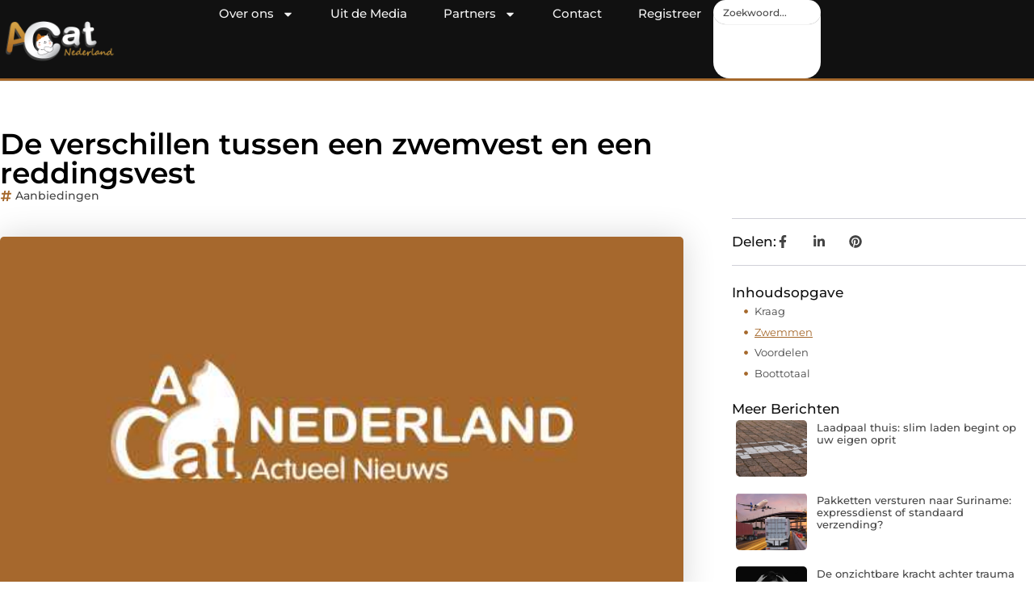

--- FILE ---
content_type: text/html; charset=UTF-8
request_url: https://www.acatnederland.nl/de-verschillen-tussen-een-zwemvest-en-een-reddingsvest/
body_size: 30940
content:
<!doctype html>
<html lang="nl-NL" prefix="og: https://ogp.me/ns#">
<head>
	<meta charset="UTF-8">
	<meta name="viewport" content="width=device-width, initial-scale=1">
	<link rel="profile" href="https://gmpg.org/xfn/11">
		<style>img:is([sizes="auto" i], [sizes^="auto," i]) { contain-intrinsic-size: 3000px 1500px }</style>
	
<!-- Search Engine Optimization door Rank Math - https://rankmath.com/ -->
<title>De verschillen tussen een zwemvest en een reddingsvest &bull; Acat Nederland</title>
<meta name="description" content="Wanneer je een boot koopt, of een fanatiek watersporter bent zal je ongetwijfeld over een zwemvest of reddingsvest beschikken. Maar wat is nu eigenlijk het"/>
<meta name="robots" content="follow, index, max-snippet:-1, max-video-preview:-1, max-image-preview:large"/>
<link rel="canonical" href="https://www.acatnederland.nl/de-verschillen-tussen-een-zwemvest-en-een-reddingsvest/" />
<meta property="og:locale" content="nl_NL" />
<meta property="og:type" content="article" />
<meta property="og:title" content="De verschillen tussen een zwemvest en een reddingsvest &bull; Acat Nederland" />
<meta property="og:description" content="Wanneer je een boot koopt, of een fanatiek watersporter bent zal je ongetwijfeld over een zwemvest of reddingsvest beschikken. Maar wat is nu eigenlijk het" />
<meta property="og:url" content="https://www.acatnederland.nl/de-verschillen-tussen-een-zwemvest-en-een-reddingsvest/" />
<meta property="og:site_name" content="Acat Nederland" />
<meta property="article:section" content="Aanbiedingen" />
<meta property="og:image" content="https://www.acatnederland.nl/wp-content/uploads/2021/08/2.Acat-Nederland.nl-Main-512x512px.jpg" />
<meta property="og:image:secure_url" content="https://www.acatnederland.nl/wp-content/uploads/2021/08/2.Acat-Nederland.nl-Main-512x512px.jpg" />
<meta property="og:image:width" content="512" />
<meta property="og:image:height" content="512" />
<meta property="og:image:alt" content="De verschillen tussen een zwemvest en een reddingsvest" />
<meta property="og:image:type" content="image/jpeg" />
<meta property="article:published_time" content="2021-03-30T10:30:26+00:00" />
<meta name="twitter:card" content="summary_large_image" />
<meta name="twitter:title" content="De verschillen tussen een zwemvest en een reddingsvest &bull; Acat Nederland" />
<meta name="twitter:description" content="Wanneer je een boot koopt, of een fanatiek watersporter bent zal je ongetwijfeld over een zwemvest of reddingsvest beschikken. Maar wat is nu eigenlijk het" />
<meta name="twitter:image" content="https://www.acatnederland.nl/wp-content/uploads/2021/08/2.Acat-Nederland.nl-Main-512x512px.jpg" />
<script type="application/ld+json" class="rank-math-schema">{"@context":"https://schema.org","@graph":[{"@type":"Organization","@id":"https://www.acatnederland.nl/#organization","name":"acatnederland","url":"https://www.acatnederland.nl","logo":{"@type":"ImageObject","@id":"https://www.acatnederland.nl/#logo","url":"https://www.acatnederland.nl/wp-content/uploads/2024/12/acatnederland.nl-logo-490x140px.png","contentUrl":"https://www.acatnederland.nl/wp-content/uploads/2024/12/acatnederland.nl-logo-490x140px.png","caption":"Acat Nederland","inLanguage":"nl-NL","width":"490","height":"140"}},{"@type":"WebSite","@id":"https://www.acatnederland.nl/#website","url":"https://www.acatnederland.nl","name":"Acat Nederland","alternateName":"acatnederland.nl","publisher":{"@id":"https://www.acatnederland.nl/#organization"},"inLanguage":"nl-NL"},{"@type":"ImageObject","@id":"https://www.acatnederland.nl/wp-content/uploads/2021/08/2.Acat-Nederland.nl-Main-512x512px.jpg","url":"https://www.acatnederland.nl/wp-content/uploads/2021/08/2.Acat-Nederland.nl-Main-512x512px.jpg","width":"512","height":"512","inLanguage":"nl-NL"},{"@type":"BreadcrumbList","@id":"https://www.acatnederland.nl/de-verschillen-tussen-een-zwemvest-en-een-reddingsvest/#breadcrumb","itemListElement":[{"@type":"ListItem","position":"1","item":{"@id":"https://www.acatnederland.nl/","name":"Home"}},{"@type":"ListItem","position":"2","item":{"@id":"https://www.acatnederland.nl/de-verschillen-tussen-een-zwemvest-en-een-reddingsvest/","name":"De verschillen tussen een zwemvest en een reddingsvest"}}]},{"@type":"WebPage","@id":"https://www.acatnederland.nl/de-verschillen-tussen-een-zwemvest-en-een-reddingsvest/#webpage","url":"https://www.acatnederland.nl/de-verschillen-tussen-een-zwemvest-en-een-reddingsvest/","name":"De verschillen tussen een zwemvest en een reddingsvest &bull; Acat Nederland","datePublished":"2021-03-30T10:30:26+00:00","dateModified":"2021-03-30T10:30:26+00:00","isPartOf":{"@id":"https://www.acatnederland.nl/#website"},"primaryImageOfPage":{"@id":"https://www.acatnederland.nl/wp-content/uploads/2021/08/2.Acat-Nederland.nl-Main-512x512px.jpg"},"inLanguage":"nl-NL","breadcrumb":{"@id":"https://www.acatnederland.nl/de-verschillen-tussen-een-zwemvest-en-een-reddingsvest/#breadcrumb"}},{"@type":"Person","@id":"https://www.acatnederland.nl/de-verschillen-tussen-een-zwemvest-en-een-reddingsvest/#author","image":{"@type":"ImageObject","@id":"https://secure.gravatar.com/avatar/?s=96&amp;d=mm&amp;r=g","url":"https://secure.gravatar.com/avatar/?s=96&amp;d=mm&amp;r=g","inLanguage":"nl-NL"},"worksFor":{"@id":"https://www.acatnederland.nl/#organization"}},{"@type":"BlogPosting","headline":"De verschillen tussen een zwemvest en een reddingsvest &bull; Acat Nederland","datePublished":"2021-03-30T10:30:26+00:00","dateModified":"2021-03-30T10:30:26+00:00","author":{"@id":"https://www.acatnederland.nl/de-verschillen-tussen-een-zwemvest-en-een-reddingsvest/#author"},"publisher":{"@id":"https://www.acatnederland.nl/#organization"},"description":"Wanneer je een boot koopt, of een fanatiek watersporter bent zal je ongetwijfeld over een zwemvest of reddingsvest beschikken. Maar wat is nu eigenlijk het","name":"De verschillen tussen een zwemvest en een reddingsvest &bull; Acat Nederland","@id":"https://www.acatnederland.nl/de-verschillen-tussen-een-zwemvest-en-een-reddingsvest/#richSnippet","isPartOf":{"@id":"https://www.acatnederland.nl/de-verschillen-tussen-een-zwemvest-en-een-reddingsvest/#webpage"},"image":{"@id":"https://www.acatnederland.nl/wp-content/uploads/2021/08/2.Acat-Nederland.nl-Main-512x512px.jpg"},"inLanguage":"nl-NL","mainEntityOfPage":{"@id":"https://www.acatnederland.nl/de-verschillen-tussen-een-zwemvest-en-een-reddingsvest/#webpage"}}]}</script>
<!-- /Rank Math WordPress SEO plugin -->

<link rel="alternate" type="application/rss+xml" title="Acat Nederland &raquo; feed" href="https://www.acatnederland.nl/feed/" />
<link rel="alternate" type="application/rss+xml" title="Acat Nederland &raquo; reacties feed" href="https://www.acatnederland.nl/comments/feed/" />
<script>
window._wpemojiSettings = {"baseUrl":"https:\/\/s.w.org\/images\/core\/emoji\/16.0.1\/72x72\/","ext":".png","svgUrl":"https:\/\/s.w.org\/images\/core\/emoji\/16.0.1\/svg\/","svgExt":".svg","source":{"concatemoji":"https:\/\/www.acatnederland.nl\/wp-includes\/js\/wp-emoji-release.min.js?ver=6.8.3"}};
/*! This file is auto-generated */
!function(s,n){var o,i,e;function c(e){try{var t={supportTests:e,timestamp:(new Date).valueOf()};sessionStorage.setItem(o,JSON.stringify(t))}catch(e){}}function p(e,t,n){e.clearRect(0,0,e.canvas.width,e.canvas.height),e.fillText(t,0,0);var t=new Uint32Array(e.getImageData(0,0,e.canvas.width,e.canvas.height).data),a=(e.clearRect(0,0,e.canvas.width,e.canvas.height),e.fillText(n,0,0),new Uint32Array(e.getImageData(0,0,e.canvas.width,e.canvas.height).data));return t.every(function(e,t){return e===a[t]})}function u(e,t){e.clearRect(0,0,e.canvas.width,e.canvas.height),e.fillText(t,0,0);for(var n=e.getImageData(16,16,1,1),a=0;a<n.data.length;a++)if(0!==n.data[a])return!1;return!0}function f(e,t,n,a){switch(t){case"flag":return n(e,"\ud83c\udff3\ufe0f\u200d\u26a7\ufe0f","\ud83c\udff3\ufe0f\u200b\u26a7\ufe0f")?!1:!n(e,"\ud83c\udde8\ud83c\uddf6","\ud83c\udde8\u200b\ud83c\uddf6")&&!n(e,"\ud83c\udff4\udb40\udc67\udb40\udc62\udb40\udc65\udb40\udc6e\udb40\udc67\udb40\udc7f","\ud83c\udff4\u200b\udb40\udc67\u200b\udb40\udc62\u200b\udb40\udc65\u200b\udb40\udc6e\u200b\udb40\udc67\u200b\udb40\udc7f");case"emoji":return!a(e,"\ud83e\udedf")}return!1}function g(e,t,n,a){var r="undefined"!=typeof WorkerGlobalScope&&self instanceof WorkerGlobalScope?new OffscreenCanvas(300,150):s.createElement("canvas"),o=r.getContext("2d",{willReadFrequently:!0}),i=(o.textBaseline="top",o.font="600 32px Arial",{});return e.forEach(function(e){i[e]=t(o,e,n,a)}),i}function t(e){var t=s.createElement("script");t.src=e,t.defer=!0,s.head.appendChild(t)}"undefined"!=typeof Promise&&(o="wpEmojiSettingsSupports",i=["flag","emoji"],n.supports={everything:!0,everythingExceptFlag:!0},e=new Promise(function(e){s.addEventListener("DOMContentLoaded",e,{once:!0})}),new Promise(function(t){var n=function(){try{var e=JSON.parse(sessionStorage.getItem(o));if("object"==typeof e&&"number"==typeof e.timestamp&&(new Date).valueOf()<e.timestamp+604800&&"object"==typeof e.supportTests)return e.supportTests}catch(e){}return null}();if(!n){if("undefined"!=typeof Worker&&"undefined"!=typeof OffscreenCanvas&&"undefined"!=typeof URL&&URL.createObjectURL&&"undefined"!=typeof Blob)try{var e="postMessage("+g.toString()+"("+[JSON.stringify(i),f.toString(),p.toString(),u.toString()].join(",")+"));",a=new Blob([e],{type:"text/javascript"}),r=new Worker(URL.createObjectURL(a),{name:"wpTestEmojiSupports"});return void(r.onmessage=function(e){c(n=e.data),r.terminate(),t(n)})}catch(e){}c(n=g(i,f,p,u))}t(n)}).then(function(e){for(var t in e)n.supports[t]=e[t],n.supports.everything=n.supports.everything&&n.supports[t],"flag"!==t&&(n.supports.everythingExceptFlag=n.supports.everythingExceptFlag&&n.supports[t]);n.supports.everythingExceptFlag=n.supports.everythingExceptFlag&&!n.supports.flag,n.DOMReady=!1,n.readyCallback=function(){n.DOMReady=!0}}).then(function(){return e}).then(function(){var e;n.supports.everything||(n.readyCallback(),(e=n.source||{}).concatemoji?t(e.concatemoji):e.wpemoji&&e.twemoji&&(t(e.twemoji),t(e.wpemoji)))}))}((window,document),window._wpemojiSettings);
</script>
<link rel='stylesheet' id='colorboxstyle-css' href='https://www.acatnederland.nl/wp-content/plugins/link-library/colorbox/colorbox.css?ver=6.8.3' media='all' />
<style id='wp-emoji-styles-inline-css'>

	img.wp-smiley, img.emoji {
		display: inline !important;
		border: none !important;
		box-shadow: none !important;
		height: 1em !important;
		width: 1em !important;
		margin: 0 0.07em !important;
		vertical-align: -0.1em !important;
		background: none !important;
		padding: 0 !important;
	}
</style>
<link rel='stylesheet' id='wp-block-library-css' href='https://www.acatnederland.nl/wp-includes/css/dist/block-library/style.min.css?ver=6.8.3' media='all' />
<style id='global-styles-inline-css'>
:root{--wp--preset--aspect-ratio--square: 1;--wp--preset--aspect-ratio--4-3: 4/3;--wp--preset--aspect-ratio--3-4: 3/4;--wp--preset--aspect-ratio--3-2: 3/2;--wp--preset--aspect-ratio--2-3: 2/3;--wp--preset--aspect-ratio--16-9: 16/9;--wp--preset--aspect-ratio--9-16: 9/16;--wp--preset--color--black: #000000;--wp--preset--color--cyan-bluish-gray: #abb8c3;--wp--preset--color--white: #ffffff;--wp--preset--color--pale-pink: #f78da7;--wp--preset--color--vivid-red: #cf2e2e;--wp--preset--color--luminous-vivid-orange: #ff6900;--wp--preset--color--luminous-vivid-amber: #fcb900;--wp--preset--color--light-green-cyan: #7bdcb5;--wp--preset--color--vivid-green-cyan: #00d084;--wp--preset--color--pale-cyan-blue: #8ed1fc;--wp--preset--color--vivid-cyan-blue: #0693e3;--wp--preset--color--vivid-purple: #9b51e0;--wp--preset--gradient--vivid-cyan-blue-to-vivid-purple: linear-gradient(135deg,rgba(6,147,227,1) 0%,rgb(155,81,224) 100%);--wp--preset--gradient--light-green-cyan-to-vivid-green-cyan: linear-gradient(135deg,rgb(122,220,180) 0%,rgb(0,208,130) 100%);--wp--preset--gradient--luminous-vivid-amber-to-luminous-vivid-orange: linear-gradient(135deg,rgba(252,185,0,1) 0%,rgba(255,105,0,1) 100%);--wp--preset--gradient--luminous-vivid-orange-to-vivid-red: linear-gradient(135deg,rgba(255,105,0,1) 0%,rgb(207,46,46) 100%);--wp--preset--gradient--very-light-gray-to-cyan-bluish-gray: linear-gradient(135deg,rgb(238,238,238) 0%,rgb(169,184,195) 100%);--wp--preset--gradient--cool-to-warm-spectrum: linear-gradient(135deg,rgb(74,234,220) 0%,rgb(151,120,209) 20%,rgb(207,42,186) 40%,rgb(238,44,130) 60%,rgb(251,105,98) 80%,rgb(254,248,76) 100%);--wp--preset--gradient--blush-light-purple: linear-gradient(135deg,rgb(255,206,236) 0%,rgb(152,150,240) 100%);--wp--preset--gradient--blush-bordeaux: linear-gradient(135deg,rgb(254,205,165) 0%,rgb(254,45,45) 50%,rgb(107,0,62) 100%);--wp--preset--gradient--luminous-dusk: linear-gradient(135deg,rgb(255,203,112) 0%,rgb(199,81,192) 50%,rgb(65,88,208) 100%);--wp--preset--gradient--pale-ocean: linear-gradient(135deg,rgb(255,245,203) 0%,rgb(182,227,212) 50%,rgb(51,167,181) 100%);--wp--preset--gradient--electric-grass: linear-gradient(135deg,rgb(202,248,128) 0%,rgb(113,206,126) 100%);--wp--preset--gradient--midnight: linear-gradient(135deg,rgb(2,3,129) 0%,rgb(40,116,252) 100%);--wp--preset--font-size--small: 13px;--wp--preset--font-size--medium: 20px;--wp--preset--font-size--large: 36px;--wp--preset--font-size--x-large: 42px;--wp--preset--spacing--20: 0.44rem;--wp--preset--spacing--30: 0.67rem;--wp--preset--spacing--40: 1rem;--wp--preset--spacing--50: 1.5rem;--wp--preset--spacing--60: 2.25rem;--wp--preset--spacing--70: 3.38rem;--wp--preset--spacing--80: 5.06rem;--wp--preset--shadow--natural: 6px 6px 9px rgba(0, 0, 0, 0.2);--wp--preset--shadow--deep: 12px 12px 50px rgba(0, 0, 0, 0.4);--wp--preset--shadow--sharp: 6px 6px 0px rgba(0, 0, 0, 0.2);--wp--preset--shadow--outlined: 6px 6px 0px -3px rgba(255, 255, 255, 1), 6px 6px rgba(0, 0, 0, 1);--wp--preset--shadow--crisp: 6px 6px 0px rgba(0, 0, 0, 1);}:root { --wp--style--global--content-size: 800px;--wp--style--global--wide-size: 1200px; }:where(body) { margin: 0; }.wp-site-blocks > .alignleft { float: left; margin-right: 2em; }.wp-site-blocks > .alignright { float: right; margin-left: 2em; }.wp-site-blocks > .aligncenter { justify-content: center; margin-left: auto; margin-right: auto; }:where(.wp-site-blocks) > * { margin-block-start: 24px; margin-block-end: 0; }:where(.wp-site-blocks) > :first-child { margin-block-start: 0; }:where(.wp-site-blocks) > :last-child { margin-block-end: 0; }:root { --wp--style--block-gap: 24px; }:root :where(.is-layout-flow) > :first-child{margin-block-start: 0;}:root :where(.is-layout-flow) > :last-child{margin-block-end: 0;}:root :where(.is-layout-flow) > *{margin-block-start: 24px;margin-block-end: 0;}:root :where(.is-layout-constrained) > :first-child{margin-block-start: 0;}:root :where(.is-layout-constrained) > :last-child{margin-block-end: 0;}:root :where(.is-layout-constrained) > *{margin-block-start: 24px;margin-block-end: 0;}:root :where(.is-layout-flex){gap: 24px;}:root :where(.is-layout-grid){gap: 24px;}.is-layout-flow > .alignleft{float: left;margin-inline-start: 0;margin-inline-end: 2em;}.is-layout-flow > .alignright{float: right;margin-inline-start: 2em;margin-inline-end: 0;}.is-layout-flow > .aligncenter{margin-left: auto !important;margin-right: auto !important;}.is-layout-constrained > .alignleft{float: left;margin-inline-start: 0;margin-inline-end: 2em;}.is-layout-constrained > .alignright{float: right;margin-inline-start: 2em;margin-inline-end: 0;}.is-layout-constrained > .aligncenter{margin-left: auto !important;margin-right: auto !important;}.is-layout-constrained > :where(:not(.alignleft):not(.alignright):not(.alignfull)){max-width: var(--wp--style--global--content-size);margin-left: auto !important;margin-right: auto !important;}.is-layout-constrained > .alignwide{max-width: var(--wp--style--global--wide-size);}body .is-layout-flex{display: flex;}.is-layout-flex{flex-wrap: wrap;align-items: center;}.is-layout-flex > :is(*, div){margin: 0;}body .is-layout-grid{display: grid;}.is-layout-grid > :is(*, div){margin: 0;}body{padding-top: 0px;padding-right: 0px;padding-bottom: 0px;padding-left: 0px;}a:where(:not(.wp-element-button)){text-decoration: underline;}:root :where(.wp-element-button, .wp-block-button__link){background-color: #32373c;border-width: 0;color: #fff;font-family: inherit;font-size: inherit;line-height: inherit;padding: calc(0.667em + 2px) calc(1.333em + 2px);text-decoration: none;}.has-black-color{color: var(--wp--preset--color--black) !important;}.has-cyan-bluish-gray-color{color: var(--wp--preset--color--cyan-bluish-gray) !important;}.has-white-color{color: var(--wp--preset--color--white) !important;}.has-pale-pink-color{color: var(--wp--preset--color--pale-pink) !important;}.has-vivid-red-color{color: var(--wp--preset--color--vivid-red) !important;}.has-luminous-vivid-orange-color{color: var(--wp--preset--color--luminous-vivid-orange) !important;}.has-luminous-vivid-amber-color{color: var(--wp--preset--color--luminous-vivid-amber) !important;}.has-light-green-cyan-color{color: var(--wp--preset--color--light-green-cyan) !important;}.has-vivid-green-cyan-color{color: var(--wp--preset--color--vivid-green-cyan) !important;}.has-pale-cyan-blue-color{color: var(--wp--preset--color--pale-cyan-blue) !important;}.has-vivid-cyan-blue-color{color: var(--wp--preset--color--vivid-cyan-blue) !important;}.has-vivid-purple-color{color: var(--wp--preset--color--vivid-purple) !important;}.has-black-background-color{background-color: var(--wp--preset--color--black) !important;}.has-cyan-bluish-gray-background-color{background-color: var(--wp--preset--color--cyan-bluish-gray) !important;}.has-white-background-color{background-color: var(--wp--preset--color--white) !important;}.has-pale-pink-background-color{background-color: var(--wp--preset--color--pale-pink) !important;}.has-vivid-red-background-color{background-color: var(--wp--preset--color--vivid-red) !important;}.has-luminous-vivid-orange-background-color{background-color: var(--wp--preset--color--luminous-vivid-orange) !important;}.has-luminous-vivid-amber-background-color{background-color: var(--wp--preset--color--luminous-vivid-amber) !important;}.has-light-green-cyan-background-color{background-color: var(--wp--preset--color--light-green-cyan) !important;}.has-vivid-green-cyan-background-color{background-color: var(--wp--preset--color--vivid-green-cyan) !important;}.has-pale-cyan-blue-background-color{background-color: var(--wp--preset--color--pale-cyan-blue) !important;}.has-vivid-cyan-blue-background-color{background-color: var(--wp--preset--color--vivid-cyan-blue) !important;}.has-vivid-purple-background-color{background-color: var(--wp--preset--color--vivid-purple) !important;}.has-black-border-color{border-color: var(--wp--preset--color--black) !important;}.has-cyan-bluish-gray-border-color{border-color: var(--wp--preset--color--cyan-bluish-gray) !important;}.has-white-border-color{border-color: var(--wp--preset--color--white) !important;}.has-pale-pink-border-color{border-color: var(--wp--preset--color--pale-pink) !important;}.has-vivid-red-border-color{border-color: var(--wp--preset--color--vivid-red) !important;}.has-luminous-vivid-orange-border-color{border-color: var(--wp--preset--color--luminous-vivid-orange) !important;}.has-luminous-vivid-amber-border-color{border-color: var(--wp--preset--color--luminous-vivid-amber) !important;}.has-light-green-cyan-border-color{border-color: var(--wp--preset--color--light-green-cyan) !important;}.has-vivid-green-cyan-border-color{border-color: var(--wp--preset--color--vivid-green-cyan) !important;}.has-pale-cyan-blue-border-color{border-color: var(--wp--preset--color--pale-cyan-blue) !important;}.has-vivid-cyan-blue-border-color{border-color: var(--wp--preset--color--vivid-cyan-blue) !important;}.has-vivid-purple-border-color{border-color: var(--wp--preset--color--vivid-purple) !important;}.has-vivid-cyan-blue-to-vivid-purple-gradient-background{background: var(--wp--preset--gradient--vivid-cyan-blue-to-vivid-purple) !important;}.has-light-green-cyan-to-vivid-green-cyan-gradient-background{background: var(--wp--preset--gradient--light-green-cyan-to-vivid-green-cyan) !important;}.has-luminous-vivid-amber-to-luminous-vivid-orange-gradient-background{background: var(--wp--preset--gradient--luminous-vivid-amber-to-luminous-vivid-orange) !important;}.has-luminous-vivid-orange-to-vivid-red-gradient-background{background: var(--wp--preset--gradient--luminous-vivid-orange-to-vivid-red) !important;}.has-very-light-gray-to-cyan-bluish-gray-gradient-background{background: var(--wp--preset--gradient--very-light-gray-to-cyan-bluish-gray) !important;}.has-cool-to-warm-spectrum-gradient-background{background: var(--wp--preset--gradient--cool-to-warm-spectrum) !important;}.has-blush-light-purple-gradient-background{background: var(--wp--preset--gradient--blush-light-purple) !important;}.has-blush-bordeaux-gradient-background{background: var(--wp--preset--gradient--blush-bordeaux) !important;}.has-luminous-dusk-gradient-background{background: var(--wp--preset--gradient--luminous-dusk) !important;}.has-pale-ocean-gradient-background{background: var(--wp--preset--gradient--pale-ocean) !important;}.has-electric-grass-gradient-background{background: var(--wp--preset--gradient--electric-grass) !important;}.has-midnight-gradient-background{background: var(--wp--preset--gradient--midnight) !important;}.has-small-font-size{font-size: var(--wp--preset--font-size--small) !important;}.has-medium-font-size{font-size: var(--wp--preset--font-size--medium) !important;}.has-large-font-size{font-size: var(--wp--preset--font-size--large) !important;}.has-x-large-font-size{font-size: var(--wp--preset--font-size--x-large) !important;}
:root :where(.wp-block-pullquote){font-size: 1.5em;line-height: 1.6;}
</style>
<link rel='stylesheet' id='thumbs_rating_styles-css' href='https://www.acatnederland.nl/wp-content/plugins/link-library/upvote-downvote/css/style.css?ver=1.0.0' media='all' />
<link rel='stylesheet' id='scriptlesssocialsharing-css' href='https://www.acatnederland.nl/wp-content/plugins/scriptless-social-sharing/includes/css/scriptlesssocialsharing-style.css?ver=3.3.1' media='all' />
<style id='scriptlesssocialsharing-inline-css'>
.scriptlesssocialsharing__buttons a.button { padding: 12px; flex: 1; }@media only screen and (max-width: 767px) { .scriptlesssocialsharing .sss-name { position: absolute; clip: rect(1px, 1px, 1px, 1px); height: 1px; width: 1px; border: 0; overflow: hidden; } }
</style>
<link rel='stylesheet' id='hello-elementor-css' href='https://www.acatnederland.nl/wp-content/themes/hello-elementor/style.min.css?ver=3.4.0' media='all' />
<link rel='stylesheet' id='hello-elementor-theme-style-css' href='https://www.acatnederland.nl/wp-content/themes/hello-elementor/theme.min.css?ver=3.4.0' media='all' />
<link rel='stylesheet' id='hello-elementor-header-footer-css' href='https://www.acatnederland.nl/wp-content/themes/hello-elementor/header-footer.min.css?ver=3.4.0' media='all' />
<link rel='stylesheet' id='elementor-frontend-css' href='https://www.acatnederland.nl/wp-content/plugins/elementor/assets/css/frontend.min.css?ver=3.28.4' media='all' />
<link rel='stylesheet' id='elementor-post-6851-css' href='https://www.acatnederland.nl/wp-content/uploads/elementor/css/post-6851.css?ver=1762921333' media='all' />
<link rel='stylesheet' id='e-animation-grow-css' href='https://www.acatnederland.nl/wp-content/plugins/elementor/assets/lib/animations/styles/e-animation-grow.min.css?ver=3.28.4' media='all' />
<link rel='stylesheet' id='widget-image-css' href='https://www.acatnederland.nl/wp-content/plugins/elementor/assets/css/widget-image.min.css?ver=3.28.4' media='all' />
<link rel='stylesheet' id='widget-nav-menu-css' href='https://www.acatnederland.nl/wp-content/plugins/elementor-pro/assets/css/widget-nav-menu.min.css?ver=3.28.3' media='all' />
<link rel='stylesheet' id='widget-search-css' href='https://www.acatnederland.nl/wp-content/plugins/elementor-pro/assets/css/widget-search.min.css?ver=3.28.3' media='all' />
<link rel='stylesheet' id='e-animation-wobble-vertical-css' href='https://www.acatnederland.nl/wp-content/plugins/elementor/assets/lib/animations/styles/e-animation-wobble-vertical.min.css?ver=3.28.4' media='all' />
<link rel='stylesheet' id='e-animation-fadeIn-css' href='https://www.acatnederland.nl/wp-content/plugins/elementor/assets/lib/animations/styles/fadeIn.min.css?ver=3.28.4' media='all' />
<link rel='stylesheet' id='e-motion-fx-css' href='https://www.acatnederland.nl/wp-content/plugins/elementor-pro/assets/css/modules/motion-fx.min.css?ver=3.28.3' media='all' />
<link rel='stylesheet' id='e-sticky-css' href='https://www.acatnederland.nl/wp-content/plugins/elementor-pro/assets/css/modules/sticky.min.css?ver=3.28.3' media='all' />
<link rel='stylesheet' id='swiper-css' href='https://www.acatnederland.nl/wp-content/plugins/elementor/assets/lib/swiper/v8/css/swiper.min.css?ver=8.4.5' media='all' />
<link rel='stylesheet' id='e-swiper-css' href='https://www.acatnederland.nl/wp-content/plugins/elementor/assets/css/conditionals/e-swiper.min.css?ver=3.28.4' media='all' />
<link rel='stylesheet' id='widget-heading-css' href='https://www.acatnederland.nl/wp-content/plugins/elementor/assets/css/widget-heading.min.css?ver=3.28.4' media='all' />
<link rel='stylesheet' id='widget-post-info-css' href='https://www.acatnederland.nl/wp-content/plugins/elementor-pro/assets/css/widget-post-info.min.css?ver=3.28.3' media='all' />
<link rel='stylesheet' id='widget-icon-list-css' href='https://www.acatnederland.nl/wp-content/plugins/elementor/assets/css/widget-icon-list.min.css?ver=3.28.4' media='all' />
<link rel='stylesheet' id='widget-table-of-contents-css' href='https://www.acatnederland.nl/wp-content/plugins/elementor-pro/assets/css/widget-table-of-contents.min.css?ver=3.28.3' media='all' />
<link rel='stylesheet' id='widget-posts-css' href='https://www.acatnederland.nl/wp-content/plugins/elementor-pro/assets/css/widget-posts.min.css?ver=3.28.3' media='all' />
<link rel='stylesheet' id='widget-post-navigation-css' href='https://www.acatnederland.nl/wp-content/plugins/elementor-pro/assets/css/widget-post-navigation.min.css?ver=3.28.3' media='all' />
<link rel='stylesheet' id='widget-loop-common-css' href='https://www.acatnederland.nl/wp-content/plugins/elementor-pro/assets/css/widget-loop-common.min.css?ver=3.28.3' media='all' />
<link rel='stylesheet' id='widget-loop-grid-css' href='https://www.acatnederland.nl/wp-content/plugins/elementor-pro/assets/css/widget-loop-grid.min.css?ver=3.28.3' media='all' />
<link rel='stylesheet' id='elementor-post-7094-css' href='https://www.acatnederland.nl/wp-content/uploads/elementor/css/post-7094.css?ver=1762921333' media='all' />
<link rel='stylesheet' id='elementor-post-7082-css' href='https://www.acatnederland.nl/wp-content/uploads/elementor/css/post-7082.css?ver=1762921333' media='all' />
<link rel='stylesheet' id='elementor-post-7740-css' href='https://www.acatnederland.nl/wp-content/uploads/elementor/css/post-7740.css?ver=1762921352' media='all' />
<link rel='stylesheet' id='elementor-gf-local-montserrat-css' href='https://www.acatnederland.nl/wp-content/uploads/elementor/google-fonts/css/montserrat.css?ver=1742221552' media='all' />
<script src="https://www.acatnederland.nl/wp-includes/js/jquery/jquery.min.js?ver=3.7.1" id="jquery-core-js"></script>
<script src="https://www.acatnederland.nl/wp-includes/js/jquery/jquery-migrate.min.js?ver=3.4.1" id="jquery-migrate-js"></script>
<script src="https://www.acatnederland.nl/wp-content/plugins/link-library/colorbox/jquery.colorbox-min.js?ver=1.3.9" id="colorbox-js"></script>
<script id="thumbs_rating_scripts-js-extra">
var thumbs_rating_ajax = {"ajax_url":"https:\/\/www.acatnederland.nl\/wp-admin\/admin-ajax.php","nonce":"41fbcfa83b"};
</script>
<script src="https://www.acatnederland.nl/wp-content/plugins/link-library/upvote-downvote/js/general.js?ver=4.0.1" id="thumbs_rating_scripts-js"></script>
<link rel="https://api.w.org/" href="https://www.acatnederland.nl/wp-json/" /><link rel="alternate" title="JSON" type="application/json" href="https://www.acatnederland.nl/wp-json/wp/v2/posts/780" /><link rel="EditURI" type="application/rsd+xml" title="RSD" href="https://www.acatnederland.nl/xmlrpc.php?rsd" />
<meta name="generator" content="WordPress 6.8.3" />
<link rel='shortlink' href='https://www.acatnederland.nl/?p=780' />
<link rel="alternate" title="oEmbed (JSON)" type="application/json+oembed" href="https://www.acatnederland.nl/wp-json/oembed/1.0/embed?url=https%3A%2F%2Fwww.acatnederland.nl%2Fde-verschillen-tussen-een-zwemvest-en-een-reddingsvest%2F" />
<link rel="alternate" title="oEmbed (XML)" type="text/xml+oembed" href="https://www.acatnederland.nl/wp-json/oembed/1.0/embed?url=https%3A%2F%2Fwww.acatnederland.nl%2Fde-verschillen-tussen-een-zwemvest-en-een-reddingsvest%2F&#038;format=xml" />
<meta name="generator" content="Elementor 3.28.4; features: e_font_icon_svg, additional_custom_breakpoints, e_local_google_fonts, e_element_cache; settings: css_print_method-external, google_font-enabled, font_display-swap">
			<style>
				.e-con.e-parent:nth-of-type(n+4):not(.e-lazyloaded):not(.e-no-lazyload),
				.e-con.e-parent:nth-of-type(n+4):not(.e-lazyloaded):not(.e-no-lazyload) * {
					background-image: none !important;
				}
				@media screen and (max-height: 1024px) {
					.e-con.e-parent:nth-of-type(n+3):not(.e-lazyloaded):not(.e-no-lazyload),
					.e-con.e-parent:nth-of-type(n+3):not(.e-lazyloaded):not(.e-no-lazyload) * {
						background-image: none !important;
					}
				}
				@media screen and (max-height: 640px) {
					.e-con.e-parent:nth-of-type(n+2):not(.e-lazyloaded):not(.e-no-lazyload),
					.e-con.e-parent:nth-of-type(n+2):not(.e-lazyloaded):not(.e-no-lazyload) * {
						background-image: none !important;
					}
				}
			</style>
			<link rel="icon" href="https://www.acatnederland.nl/wp-content/uploads/2024/12/acatnederland.nl-150px.png" sizes="32x32" />
<link rel="icon" href="https://www.acatnederland.nl/wp-content/uploads/2024/12/acatnederland.nl-150px.png" sizes="192x192" />
<link rel="apple-touch-icon" href="https://www.acatnederland.nl/wp-content/uploads/2024/12/acatnederland.nl-150px.png" />
<meta name="msapplication-TileImage" content="https://www.acatnederland.nl/wp-content/uploads/2024/12/acatnederland.nl-150px.png" />
</head>
<body data-rsssl=1 class="wp-singular post-template-default single single-post postid-780 single-format-standard wp-custom-logo wp-embed-responsive wp-theme-hello-elementor hello-elementor-default elementor-default elementor-template-full-width elementor-kit-6851 elementor-page-7740">


<a class="skip-link screen-reader-text" href="#content">Ga naar de inhoud</a>

		<header data-elementor-type="header" data-elementor-id="7094" class="elementor elementor-7094 elementor-location-header" data-elementor-post-type="elementor_library">
			<header class="elementor-element elementor-element-73066ed top e-flex e-con-boxed e-con e-parent" data-id="73066ed" data-element_type="container" data-settings="{&quot;background_background&quot;:&quot;classic&quot;,&quot;sticky&quot;:&quot;top&quot;,&quot;sticky_on&quot;:[&quot;desktop&quot;,&quot;tablet&quot;,&quot;mobile&quot;],&quot;sticky_offset&quot;:0,&quot;sticky_effects_offset&quot;:0,&quot;sticky_anchor_link_offset&quot;:0}">
					<div class="e-con-inner">
				<div class="elementor-element elementor-element-730f6f5 elementor-widget__width-initial elementor-widget elementor-widget-theme-site-logo elementor-widget-image" data-id="730f6f5" data-element_type="widget" data-widget_type="theme-site-logo.default">
											<a href="https://www.acatnederland.nl">
			<img fetchpriority="high" width="490" height="140" src="https://www.acatnederland.nl/wp-content/uploads/2024/12/acatnederland.nl-logo-490x140px.png" class="elementor-animation-grow attachment-full size-full wp-image-7783" alt="acatnederland.nl-logo-490x140px" srcset="https://www.acatnederland.nl/wp-content/uploads/2024/12/acatnederland.nl-logo-490x140px.png 490w, https://www.acatnederland.nl/wp-content/uploads/2024/12/acatnederland.nl-logo-490x140px-300x86.png 300w" sizes="(max-width: 490px) 100vw, 490px" />				</a>
											</div>
		<nav class="elementor-element elementor-element-75a23e0a e-con-full e-flex e-con e-child" data-id="75a23e0a" data-element_type="container">
				<div class="elementor-element elementor-element-4e4caad4 elementor-nav-menu--stretch elementor-nav-menu__align-center elementor-nav-menu--dropdown-tablet elementor-nav-menu__text-align-aside elementor-nav-menu--toggle elementor-nav-menu--burger elementor-widget elementor-widget-nav-menu" data-id="4e4caad4" data-element_type="widget" data-settings="{&quot;full_width&quot;:&quot;stretch&quot;,&quot;layout&quot;:&quot;horizontal&quot;,&quot;submenu_icon&quot;:{&quot;value&quot;:&quot;&lt;svg class=\&quot;e-font-icon-svg e-fas-caret-down\&quot; viewBox=\&quot;0 0 320 512\&quot; xmlns=\&quot;http:\/\/www.w3.org\/2000\/svg\&quot;&gt;&lt;path d=\&quot;M31.3 192h257.3c17.8 0 26.7 21.5 14.1 34.1L174.1 354.8c-7.8 7.8-20.5 7.8-28.3 0L17.2 226.1C4.6 213.5 13.5 192 31.3 192z\&quot;&gt;&lt;\/path&gt;&lt;\/svg&gt;&quot;,&quot;library&quot;:&quot;fa-solid&quot;},&quot;toggle&quot;:&quot;burger&quot;}" data-widget_type="nav-menu.default">
								<nav aria-label="Menu" class="elementor-nav-menu--main elementor-nav-menu__container elementor-nav-menu--layout-horizontal e--pointer-background e--animation-fade">
				<ul id="menu-1-4e4caad4" class="elementor-nav-menu"><li class="menu-item menu-item-type-custom menu-item-object-custom menu-item-has-children menu-item-7336"><a href="#" class="elementor-item elementor-item-anchor">Over ons</a>
<ul class="sub-menu elementor-nav-menu--dropdown">
	<li class="menu-item menu-item-type-post_type menu-item-object-page menu-item-7066"><a href="https://www.acatnederland.nl/over-ons/" class="elementor-sub-item">Wie zijn wij?</a></li>
	<li class="menu-item menu-item-type-post_type menu-item-object-page menu-item-7065"><a href="https://www.acatnederland.nl/ons-team/" class="elementor-sub-item">Ons team</a></li>
</ul>
</li>
<li class="menu-item menu-item-type-custom menu-item-object-custom menu-item-7077"><a href="https://www.acatnederland.nl/category/media/" class="elementor-item">Uit de Media</a></li>
<li class="menu-item menu-item-type-post_type menu-item-object-page menu-item-has-children menu-item-7076"><a href="https://www.acatnederland.nl/partners/" class="elementor-item">Partners</a>
<ul class="sub-menu elementor-nav-menu--dropdown">
	<li class="menu-item menu-item-type-post_type menu-item-object-page menu-item-7075"><a href="https://www.acatnederland.nl/computers/" class="elementor-sub-item">Computers</a></li>
	<li class="menu-item menu-item-type-post_type menu-item-object-page menu-item-7074"><a href="https://www.acatnederland.nl/gezondheid/" class="elementor-sub-item">Gezondheid</a></li>
	<li class="menu-item menu-item-type-post_type menu-item-object-page menu-item-7073"><a href="https://www.acatnederland.nl/recreatie/" class="elementor-sub-item">Recreatie</a></li>
	<li class="menu-item menu-item-type-post_type menu-item-object-page menu-item-7072"><a href="https://www.acatnederland.nl/samenleving/" class="elementor-sub-item">Samenleving</a></li>
	<li class="menu-item menu-item-type-post_type menu-item-object-page menu-item-7071"><a href="https://www.acatnederland.nl/winkelen/" class="elementor-sub-item">Winkelen</a></li>
	<li class="menu-item menu-item-type-post_type menu-item-object-page menu-item-7070"><a href="https://www.acatnederland.nl/wonen/" class="elementor-sub-item">Wonen</a></li>
	<li class="menu-item menu-item-type-post_type menu-item-object-page menu-item-7069"><a href="https://www.acatnederland.nl/zakelijk/" class="elementor-sub-item">Zakelijk</a></li>
</ul>
</li>
<li class="menu-item menu-item-type-post_type menu-item-object-page menu-item-7068"><a href="https://www.acatnederland.nl/contact/" class="elementor-item">Contact</a></li>
<li class="menu-item menu-item-type-post_type menu-item-object-page menu-item-7067"><a href="https://www.acatnederland.nl/registreer/" class="elementor-item">Registreer</a></li>
</ul>			</nav>
					<div class="elementor-menu-toggle" role="button" tabindex="0" aria-label="Menu toggle" aria-expanded="false">
			<span class="elementor-menu-toggle__icon--open"><svg xmlns="http://www.w3.org/2000/svg" xml:space="preserve" viewBox="0 0 388.35 388.35"><linearGradient id="a" x1="3.173" x2="291.151" y1="310.548" y2="310.548" gradientUnits="userSpaceOnUse"><stop offset=".137" style="stop-color:#a5692a"></stop><stop offset=".594" style="stop-color:#ba863b"></stop><stop offset="1" style="stop-color:#cda24d"></stop></linearGradient><path d="M22.32 329.7H272c10.58 0 19.15-8.57 19.15-19.15S282.58 291.4 272 291.4H22.32c-10.58 0-19.15 8.57-19.15 19.15 0 10.57 8.58 19.15 19.15 19.15z" style="fill:url(#a);stroke:#a5692a;stroke-miterlimit:10"></path><linearGradient id="b" x1="3.173" x2="387.173" y1="194.633" y2="194.633" gradientUnits="userSpaceOnUse"><stop offset=".137" style="stop-color:#a5692a"></stop><stop offset=".594" style="stop-color:#ba863b"></stop><stop offset="1" style="stop-color:#cda24d"></stop></linearGradient><path d="M22.32 213.78h345.7c10.58 0 19.15-8.57 19.15-19.15s-8.57-19.15-19.15-19.15H22.32c-10.58 0-19.15 8.57-19.15 19.15s8.58 19.15 19.15 19.15z" style="fill:url(#b);stroke:#a5692a;stroke-miterlimit:10"></path><linearGradient id="c" x1="3.173" x2="291.151" y1="78.718" y2="78.718" gradientUnits="userSpaceOnUse"><stop offset=".137" style="stop-color:#a5692a"></stop><stop offset=".594" style="stop-color:#ba863b"></stop><stop offset="1" style="stop-color:#cda24d"></stop></linearGradient><path d="M22.32 97.87H272c10.58 0 19.15-8.57 19.15-19.15S282.58 59.57 272 59.57H22.32c-10.58 0-19.15 8.57-19.15 19.15 0 10.57 8.58 19.15 19.15 19.15z" style="fill:url(#c);stroke:#a5692a;stroke-miterlimit:10"></path></svg></span><svg aria-hidden="true" role="presentation" class="elementor-menu-toggle__icon--close e-font-icon-svg e-eicon-close" viewBox="0 0 1000 1000" xmlns="http://www.w3.org/2000/svg"><path d="M742 167L500 408 258 167C246 154 233 150 217 150 196 150 179 158 167 167 154 179 150 196 150 212 150 229 154 242 171 254L408 500 167 742C138 771 138 800 167 829 196 858 225 858 254 829L496 587 738 829C750 842 767 846 783 846 800 846 817 842 829 829 842 817 846 804 846 783 846 767 842 750 829 737L588 500 833 258C863 229 863 200 833 171 804 137 775 137 742 167Z"></path></svg>		</div>
					<nav class="elementor-nav-menu--dropdown elementor-nav-menu__container" aria-hidden="true">
				<ul id="menu-2-4e4caad4" class="elementor-nav-menu"><li class="menu-item menu-item-type-custom menu-item-object-custom menu-item-has-children menu-item-7336"><a href="#" class="elementor-item elementor-item-anchor" tabindex="-1">Over ons</a>
<ul class="sub-menu elementor-nav-menu--dropdown">
	<li class="menu-item menu-item-type-post_type menu-item-object-page menu-item-7066"><a href="https://www.acatnederland.nl/over-ons/" class="elementor-sub-item" tabindex="-1">Wie zijn wij?</a></li>
	<li class="menu-item menu-item-type-post_type menu-item-object-page menu-item-7065"><a href="https://www.acatnederland.nl/ons-team/" class="elementor-sub-item" tabindex="-1">Ons team</a></li>
</ul>
</li>
<li class="menu-item menu-item-type-custom menu-item-object-custom menu-item-7077"><a href="https://www.acatnederland.nl/category/media/" class="elementor-item" tabindex="-1">Uit de Media</a></li>
<li class="menu-item menu-item-type-post_type menu-item-object-page menu-item-has-children menu-item-7076"><a href="https://www.acatnederland.nl/partners/" class="elementor-item" tabindex="-1">Partners</a>
<ul class="sub-menu elementor-nav-menu--dropdown">
	<li class="menu-item menu-item-type-post_type menu-item-object-page menu-item-7075"><a href="https://www.acatnederland.nl/computers/" class="elementor-sub-item" tabindex="-1">Computers</a></li>
	<li class="menu-item menu-item-type-post_type menu-item-object-page menu-item-7074"><a href="https://www.acatnederland.nl/gezondheid/" class="elementor-sub-item" tabindex="-1">Gezondheid</a></li>
	<li class="menu-item menu-item-type-post_type menu-item-object-page menu-item-7073"><a href="https://www.acatnederland.nl/recreatie/" class="elementor-sub-item" tabindex="-1">Recreatie</a></li>
	<li class="menu-item menu-item-type-post_type menu-item-object-page menu-item-7072"><a href="https://www.acatnederland.nl/samenleving/" class="elementor-sub-item" tabindex="-1">Samenleving</a></li>
	<li class="menu-item menu-item-type-post_type menu-item-object-page menu-item-7071"><a href="https://www.acatnederland.nl/winkelen/" class="elementor-sub-item" tabindex="-1">Winkelen</a></li>
	<li class="menu-item menu-item-type-post_type menu-item-object-page menu-item-7070"><a href="https://www.acatnederland.nl/wonen/" class="elementor-sub-item" tabindex="-1">Wonen</a></li>
	<li class="menu-item menu-item-type-post_type menu-item-object-page menu-item-7069"><a href="https://www.acatnederland.nl/zakelijk/" class="elementor-sub-item" tabindex="-1">Zakelijk</a></li>
</ul>
</li>
<li class="menu-item menu-item-type-post_type menu-item-object-page menu-item-7068"><a href="https://www.acatnederland.nl/contact/" class="elementor-item" tabindex="-1">Contact</a></li>
<li class="menu-item menu-item-type-post_type menu-item-object-page menu-item-7067"><a href="https://www.acatnederland.nl/registreer/" class="elementor-item" tabindex="-1">Registreer</a></li>
</ul>			</nav>
						</div>
				<div class="elementor-element elementor-element-b6fa050 elementor-widget__width-initial elementor-hidden-mobile elementor-widget elementor-widget-search" data-id="b6fa050" data-element_type="widget" data-settings="{&quot;submit_trigger&quot;:&quot;key_enter&quot;,&quot;pagination_type_options&quot;:&quot;none&quot;}" data-widget_type="search.default">
							<search class="e-search hidden" role="search">
			<form class="e-search-form" action="https://www.acatnederland.nl" method="get">

				
				<label class="e-search-label" for="search-b6fa050">
					<span class="elementor-screen-only">
						Zoeken					</span>
					<svg aria-hidden="true" class="e-font-icon-svg e-fas-search" viewBox="0 0 512 512" xmlns="http://www.w3.org/2000/svg"><path d="M505 442.7L405.3 343c-4.5-4.5-10.6-7-17-7H372c27.6-35.3 44-79.7 44-128C416 93.1 322.9 0 208 0S0 93.1 0 208s93.1 208 208 208c48.3 0 92.7-16.4 128-44v16.3c0 6.4 2.5 12.5 7 17l99.7 99.7c9.4 9.4 24.6 9.4 33.9 0l28.3-28.3c9.4-9.4 9.4-24.6.1-34zM208 336c-70.7 0-128-57.2-128-128 0-70.7 57.2-128 128-128 70.7 0 128 57.2 128 128 0 70.7-57.2 128-128 128z"></path></svg>				</label>

				<div class="e-search-input-wrapper">
					<input id="search-b6fa050" placeholder="Zoekwoord..." class="e-search-input" type="search" name="s" value="" autocomplete="on" role="combobox" aria-autocomplete="list" aria-expanded="false" aria-controls="results-b6fa050" aria-haspopup="listbox">
															<output id="results-b6fa050" class="e-search-results-container hide-loader" aria-live="polite" aria-atomic="true" aria-label="Resultaten voor zoekopdracht" tabindex="0">
						<div class="e-search-results"></div>
											</output>
									</div>
				
				
				<button class="e-search-submit elementor-screen-only " type="submit" aria-label="Zoeken">
					
									</button>
				<input type="hidden" name="e_search_props" value="b6fa050-7094">
			</form>
		</search>
						</div>
				</nav>
				<div class="elementor-element elementor-element-35ab5e4 elementor-view-framed elementor-widget__width-auto elementor-fixed elementor-shape-circle elementor-invisible elementor-widget elementor-widget-icon" data-id="35ab5e4" data-element_type="widget" data-settings="{&quot;_position&quot;:&quot;fixed&quot;,&quot;motion_fx_motion_fx_scrolling&quot;:&quot;yes&quot;,&quot;motion_fx_opacity_effect&quot;:&quot;yes&quot;,&quot;motion_fx_opacity_range&quot;:{&quot;unit&quot;:&quot;%&quot;,&quot;size&quot;:&quot;&quot;,&quot;sizes&quot;:{&quot;start&quot;:0,&quot;end&quot;:45}},&quot;_animation&quot;:&quot;fadeIn&quot;,&quot;_animation_delay&quot;:200,&quot;motion_fx_opacity_direction&quot;:&quot;out-in&quot;,&quot;motion_fx_opacity_level&quot;:{&quot;unit&quot;:&quot;px&quot;,&quot;size&quot;:10,&quot;sizes&quot;:[]},&quot;motion_fx_devices&quot;:[&quot;desktop&quot;,&quot;tablet&quot;,&quot;mobile&quot;]}" data-widget_type="icon.default">
							<div class="elementor-icon-wrapper">
			<a class="elementor-icon elementor-animation-wobble-vertical" href="#top">
			<svg aria-hidden="true" class="e-font-icon-svg e-fas-arrow-up" viewBox="0 0 448 512" xmlns="http://www.w3.org/2000/svg"><path d="M34.9 289.5l-22.2-22.2c-9.4-9.4-9.4-24.6 0-33.9L207 39c9.4-9.4 24.6-9.4 33.9 0l194.3 194.3c9.4 9.4 9.4 24.6 0 33.9L413 289.4c-9.5 9.5-25 9.3-34.3-.4L264 168.6V456c0 13.3-10.7 24-24 24h-32c-13.3 0-24-10.7-24-24V168.6L69.2 289.1c-9.3 9.8-24.8 10-34.3.4z"></path></svg>			</a>
		</div>
						</div>
					</div>
				</header>
				</header>
				<div data-elementor-type="single-post" data-elementor-id="7740" class="elementor elementor-7740 elementor-location-single post-780 post type-post status-publish format-standard has-post-thumbnail hentry category-aanbiedingen" data-elementor-post-type="elementor_library">
			<main class="elementor-element elementor-element-3a83dde8 e-flex e-con-boxed e-con e-parent" data-id="3a83dde8" data-element_type="container">
					<div class="e-con-inner">
		<article class="elementor-element elementor-element-1897375 e-con-full e-flex e-con e-child" data-id="1897375" data-element_type="container">
				<div class="elementor-element elementor-element-c0e5b72 elementor-widget elementor-widget-theme-post-title elementor-page-title elementor-widget-heading" data-id="c0e5b72" data-element_type="widget" data-widget_type="theme-post-title.default">
					<h1 class="elementor-heading-title elementor-size-default">De verschillen tussen een zwemvest en een reddingsvest</h1>				</div>
				<div class="elementor-element elementor-element-54ef83f7 elementor-align-left elementor-mobile-align-left elementor-widget elementor-widget-post-info" data-id="54ef83f7" data-element_type="widget" data-widget_type="post-info.default">
							<ul class="elementor-inline-items elementor-icon-list-items elementor-post-info">
								<li class="elementor-icon-list-item elementor-repeater-item-f7bd4a7 elementor-inline-item" itemprop="about">
										<span class="elementor-icon-list-icon">
								<svg aria-hidden="true" class="e-font-icon-svg e-fas-hashtag" viewBox="0 0 448 512" xmlns="http://www.w3.org/2000/svg"><path d="M440.667 182.109l7.143-40c1.313-7.355-4.342-14.109-11.813-14.109h-74.81l14.623-81.891C377.123 38.754 371.468 32 363.997 32h-40.632a12 12 0 0 0-11.813 9.891L296.175 128H197.54l14.623-81.891C213.477 38.754 207.822 32 200.35 32h-40.632a12 12 0 0 0-11.813 9.891L132.528 128H53.432a12 12 0 0 0-11.813 9.891l-7.143 40C33.163 185.246 38.818 192 46.289 192h74.81L98.242 320H19.146a12 12 0 0 0-11.813 9.891l-7.143 40C-1.123 377.246 4.532 384 12.003 384h74.81L72.19 465.891C70.877 473.246 76.532 480 84.003 480h40.632a12 12 0 0 0 11.813-9.891L151.826 384h98.634l-14.623 81.891C234.523 473.246 240.178 480 247.65 480h40.632a12 12 0 0 0 11.813-9.891L315.472 384h79.096a12 12 0 0 0 11.813-9.891l7.143-40c1.313-7.355-4.342-14.109-11.813-14.109h-74.81l22.857-128h79.096a12 12 0 0 0 11.813-9.891zM261.889 320h-98.634l22.857-128h98.634l-22.857 128z"></path></svg>							</span>
									<span class="elementor-icon-list-text elementor-post-info__item elementor-post-info__item--type-terms">
										<span class="elementor-post-info__terms-list">
				<a href="https://www.acatnederland.nl/category/aanbiedingen/" class="elementor-post-info__terms-list-item">Aanbiedingen</a>				</span>
					</span>
								</li>
				</ul>
						</div>
				<div class="elementor-element elementor-element-5f9b11c elementor-widget elementor-widget-theme-post-featured-image elementor-widget-image" data-id="5f9b11c" data-element_type="widget" data-widget_type="theme-post-featured-image.default">
															<img width="512" height="512" src="https://www.acatnederland.nl/wp-content/uploads/2021/08/2.Acat-Nederland.nl-Main-512x512px.jpg" class="attachment-full size-full wp-image-981" alt="" srcset="https://www.acatnederland.nl/wp-content/uploads/2021/08/2.Acat-Nederland.nl-Main-512x512px.jpg 512w, https://www.acatnederland.nl/wp-content/uploads/2021/08/2.Acat-Nederland.nl-Main-512x512px-300x300.jpg 300w, https://www.acatnederland.nl/wp-content/uploads/2021/08/2.Acat-Nederland.nl-Main-512x512px-150x150.jpg 150w, https://www.acatnederland.nl/wp-content/uploads/2021/08/2.Acat-Nederland.nl-Main-512x512px-480x480.jpg 480w, https://www.acatnederland.nl/wp-content/uploads/2021/08/2.Acat-Nederland.nl-Main-512x512px-280x280.jpg 280w, https://www.acatnederland.nl/wp-content/uploads/2021/08/2.Acat-Nederland.nl-Main-512x512px-400x400.jpg 400w" sizes="(max-width: 512px) 100vw, 512px" />															</div>
				<div class="elementor-element elementor-element-205231b2 content elementor-widget elementor-widget-theme-post-content" data-id="205231b2" data-element_type="widget" data-widget_type="theme-post-content.default">
					<table>
<tr>
<td style="vertical-align:top">
<p dir="ltr">Wanneer je een boot koopt, of een fanatiek watersporter bent zal je ongetwijfeld over een <a href="http://boottotaal.nl/zwemvesten/" target="_blank" rel="noopener">zwemvest</a> of reddingsvest beschikken. Maar wat is nu eigenlijk het verschillen tussen die twee? Veel mensen denken dat beide vesten identiek aan elkaar zijn en dezelfde bescherming bieden. Dat is deels juist, maar er is toch een wezenlijk verschil. In deze blog lees je welke verschillen dat zijn.</p>
<h2>Kraag</h2>
<p dir="ltr">Het grootste verschil tussen een zwemvest en een reddingsvest zit hem in de kraag. Een reddingsvest heeft namelijk altijd een kreeg. Deze kraag zorgt ervoor dat je altijd met het hoofd boven het water blijft en je op je rug wordt gedraaid. Een zwemvest daarentegen is alleen een drijfhulpmiddel en zal je niet helpen wanneer je bewusteloos te water raakt.</p>
<h2>Zwemmen</h2>
<p dir="ltr">Bij het dragen van een zwemvest is het van belang dat de drager kan zwemmen. Zoals verteld helpt een zwemvest alleen bij het drijven en zal het niet je leven redden. Wanneer je te water raakt met een zwemvest moet de drager er zelf voor zorgen dat hij of zij met het hoofd boven water blijft. Voor het gebruik van een reddingsvest daarentegen is het niet van belang om te kunnen zwemmen. Het reddingsvest zal je altijd op de rug laten draaien wanneer dit nodig is, zodat je niet verdrinkt.</p>
<h2>Voordelen</h2>
<p dir="ltr">Zwemvesten hebben ten op zichtte van een reddingsvest een belangrijk voordeel: ze bieden over het algemeen een veel hoger draagcomfort doordat ze relatief ligt en klein zijn. Daardoor is een zwemvest ook tijdens het actief sporten op het water uitstekend te gebruiken. In tegenstelling tot een reddingsvest is het gebruik van een zwemvest tijdens het SUPpen, kajakken of kitesurfen sterk aan te raden.</p>
<h2>Boottotaal</h2>
<p dir="ltr">Al van kinds af aan zijn de oprichters van Boottotaal op of in het water te vinden. Bij hen weet je dan ook zeker dat alle watersportartikelen met zorg uitgekozen zijn. Ze gaan alleen voor de mooiste en beste producten en op kwaliteit wordt niet bespaard. Hebben we je overtuigd en wil je graag een zwemvest kopen? Mooi! Vrijwel alle producten zijn bij Boottaal uit voorraad leverbaar, hierdoor hoef je nooit lang te wachten. Is een artikel na ontvangst toch niet helemaal naar wens? Het ruilen of retourneren van deze artikelen is bij Boottotaal geen probleem.</p>
<p>&nbsp;</p>
</td>
</tr>
<tr>
<td><strong> <a href="https://www.boottotaal.nl/" target="_blank" rel="noopener">https://www.boottotaal.nl/</strong></a></td>
</tr>
</table>
<div class="scriptlesssocialsharing"><h3 class="scriptlesssocialsharing__heading">Goed artikel? Deel hem dan op:</h3><div class="scriptlesssocialsharing__buttons"><a class="button twitter" target="_blank" href="https://twitter.com/intent/tweet?text=De%20verschillen%20tussen%20een%20zwemvest%20en%20een%20reddingsvest&#038;url=https%3A%2F%2Fwww.acatnederland.nl%2Fde-verschillen-tussen-een-zwemvest-en-een-reddingsvest%2F" rel="noopener noreferrer nofollow"><svg viewbox="0 0 512 512" class="scriptlesssocialsharing__icon twitter" fill="currentcolor" height="1em" width="1em" aria-hidden="true" focusable="false" role="img"><!--! Font Awesome Pro 6.4.2 by @fontawesome - https://fontawesome.com License - https://fontawesome.com/license (Commercial License) Copyright 2023 Fonticons, Inc. --><path d="M389.2 48h70.6L305.6 224.2 487 464H345L233.7 318.6 106.5 464H35.8L200.7 275.5 26.8 48H172.4L272.9 180.9 389.2 48zM364.4 421.8h39.1L151.1 88h-42L364.4 421.8z"></path></svg>
<span class="sss-name"><span class="screen-reader-text">Share on </span>X (Twitter)</span></a><a class="button facebook" target="_blank" href="https://www.facebook.com/sharer/sharer.php?u=https%3A%2F%2Fwww.acatnederland.nl%2Fde-verschillen-tussen-een-zwemvest-en-een-reddingsvest%2F" rel="noopener noreferrer nofollow"><svg viewbox="0 0 512 512" class="scriptlesssocialsharing__icon facebook" fill="currentcolor" height="1em" width="1em" aria-hidden="true" focusable="false" role="img"><!-- Font Awesome Free 5.15.4 by @fontawesome - https://fontawesome.com License - https://fontawesome.com/license/free (Icons: CC BY 4.0, Fonts: SIL OFL 1.1, Code: MIT License) --><path d="M504 256C504 119 393 8 256 8S8 119 8 256c0 123.78 90.69 226.38 209.25 245V327.69h-63V256h63v-54.64c0-62.15 37-96.48 93.67-96.48 27.14 0 55.52 4.84 55.52 4.84v61h-31.28c-30.8 0-40.41 19.12-40.41 38.73V256h68.78l-11 71.69h-57.78V501C413.31 482.38 504 379.78 504 256z"></path></svg>
<span class="sss-name"><span class="screen-reader-text">Share on </span>Facebook</span></a><a class="button pinterest" target="_blank" href="https://pinterest.com/pin/create/button/?url=https%3A%2F%2Fwww.acatnederland.nl%2Fde-verschillen-tussen-een-zwemvest-en-een-reddingsvest%2F&#038;media=https%3A%2F%2Fwww.acatnederland.nl%2Fwp-content%2Fuploads%2F2021%2F08%2F2.Acat-Nederland.nl-Main-512x512px.jpg&#038;description=De%20verschillen%20tussen%20een%20zwemvest%20en%20een%20reddingsvest" rel="noopener noreferrer nofollow" data-pin-no-hover="true" data-pin-custom="true" data-pin-do="skip" data-pin-description="De verschillen tussen een zwemvest en een reddingsvest"><svg viewbox="0 0 496 512" class="scriptlesssocialsharing__icon pinterest" fill="currentcolor" height="1em" width="1em" aria-hidden="true" focusable="false" role="img"><!-- Font Awesome Free 5.15.4 by @fontawesome - https://fontawesome.com License - https://fontawesome.com/license/free (Icons: CC BY 4.0, Fonts: SIL OFL 1.1, Code: MIT License) --><path d="M496 256c0 137-111 248-248 248-25.6 0-50.2-3.9-73.4-11.1 10.1-16.5 25.2-43.5 30.8-65 3-11.6 15.4-59 15.4-59 8.1 15.4 31.7 28.5 56.8 28.5 74.8 0 128.7-68.8 128.7-154.3 0-81.9-66.9-143.2-152.9-143.2-107 0-163.9 71.8-163.9 150.1 0 36.4 19.4 81.7 50.3 96.1 4.7 2.2 7.2 1.2 8.3-3.3.8-3.4 5-20.3 6.9-28.1.6-2.5.3-4.7-1.7-7.1-10.1-12.5-18.3-35.3-18.3-56.6 0-54.7 41.4-107.6 112-107.6 60.9 0 103.6 41.5 103.6 100.9 0 67.1-33.9 113.6-78 113.6-24.3 0-42.6-20.1-36.7-44.8 7-29.5 20.5-61.3 20.5-82.6 0-19-10.2-34.9-31.4-34.9-24.9 0-44.9 25.7-44.9 60.2 0 22 7.4 36.8 7.4 36.8s-24.5 103.8-29 123.2c-5 21.4-3 51.6-.9 71.2C65.4 450.9 0 361.1 0 256 0 119 111 8 248 8s248 111 248 248z"></path></svg>
<span class="sss-name"><span class="screen-reader-text">Share on </span>Pinterest</span></a><a class="button linkedin" target="_blank" href="https://www.linkedin.com/shareArticle?mini=1&#038;url=https%3A%2F%2Fwww.acatnederland.nl%2Fde-verschillen-tussen-een-zwemvest-en-een-reddingsvest%2F&#038;title=De%20verschillen%20tussen%20een%20zwemvest%20en%20een%20reddingsvest&#038;source=https%3A%2F%2Fwww.acatnederland.nl" rel="noopener noreferrer nofollow"><svg viewbox="0 0 448 512" class="scriptlesssocialsharing__icon linkedin" fill="currentcolor" height="1em" width="1em" aria-hidden="true" focusable="false" role="img"><!-- Font Awesome Free 5.15.4 by @fontawesome - https://fontawesome.com License - https://fontawesome.com/license/free (Icons: CC BY 4.0, Fonts: SIL OFL 1.1, Code: MIT License) --><path d="M416 32H31.9C14.3 32 0 46.5 0 64.3v383.4C0 465.5 14.3 480 31.9 480H416c17.6 0 32-14.5 32-32.3V64.3c0-17.8-14.4-32.3-32-32.3zM135.4 416H69V202.2h66.5V416zm-33.2-243c-21.3 0-38.5-17.3-38.5-38.5S80.9 96 102.2 96c21.2 0 38.5 17.3 38.5 38.5 0 21.3-17.2 38.5-38.5 38.5zm282.1 243h-66.4V312c0-24.8-.5-56.7-34.5-56.7-34.6 0-39.9 27-39.9 54.9V416h-66.4V202.2h63.7v29.2h.9c8.9-16.8 30.6-34.5 62.9-34.5 67.2 0 79.7 44.3 79.7 101.9V416z"></path></svg>
<span class="sss-name"><span class="screen-reader-text">Share on </span>LinkedIn</span></a><a class="button email" href="mailto:?body=I%20read%20this%20post%20and%20wanted%20to%20share%20it%20with%20you.%20Here%27s%20the%20link%3A%20https%3A%2F%2Fwww.acatnederland.nl%2Fde-verschillen-tussen-een-zwemvest-en-een-reddingsvest%2F&#038;subject=A%20post%20worth%20sharing%3A%20De%20verschillen%20tussen%20een%20zwemvest%20en%20een%20reddingsvest" rel="noopener noreferrer nofollow"><svg viewbox="0 0 512 512" class="scriptlesssocialsharing__icon email" fill="currentcolor" height="1em" width="1em" aria-hidden="true" focusable="false" role="img"><!-- Font Awesome Free 5.15.4 by @fontawesome - https://fontawesome.com License - https://fontawesome.com/license/free (Icons: CC BY 4.0, Fonts: SIL OFL 1.1, Code: MIT License) --><path d="M502.3 190.8c3.9-3.1 9.7-.2 9.7 4.7V400c0 26.5-21.5 48-48 48H48c-26.5 0-48-21.5-48-48V195.6c0-5 5.7-7.8 9.7-4.7 22.4 17.4 52.1 39.5 154.1 113.6 21.1 15.4 56.7 47.8 92.2 47.6 35.7.3 72-32.8 92.3-47.6 102-74.1 131.6-96.3 154-113.7zM256 320c23.2.4 56.6-29.2 73.4-41.4 132.7-96.3 142.8-104.7 173.4-128.7 5.8-4.5 9.2-11.5 9.2-18.9v-19c0-26.5-21.5-48-48-48H48C21.5 64 0 85.5 0 112v19c0 7.4 3.4 14.3 9.2 18.9 30.6 23.9 40.7 32.4 173.4 128.7 16.8 12.2 50.2 41.8 73.4 41.4z"></path></svg>
<span class="sss-name"><span class="screen-reader-text">Share on </span>Email</span></a></div></div><div class='yarpp yarpp-related yarpp-related-website yarpp-template-list'>
<!-- YARPP List -->
<h3>Gerelateerde berichten:</h3><ol>
<li><a href="https://www.acatnederland.nl/houd-jij-het-nog-vol-tijdens-de-warme-zomerdagen/" rel="bookmark" title="Houd jij het nog vol tijdens de warme zomerdagen?">Houd jij het nog vol tijdens de warme zomerdagen?</a> <small>Houd jij het nog vol tijdens de warme zomerdagen? We zeggen niets vreemd als we het hebben over het feit dat de zomerdagen soms wel...</small></li>
<li><a href="https://www.acatnederland.nl/mooie-damesschoenen-bij-nijhof-sinds-1929/" rel="bookmark" title="Mooie damesschoenen bij Nijhof &#8211; Sinds 1929">Mooie damesschoenen bij Nijhof &#8211; Sinds 1929</a> <small>Mooie damesschoenen kopen online Wie op zoek is naar mooie en kwalitatieve damesschoenen online zit goed bij Nijhof Schoenen uit Hengelo. Met een groot aanbod...</small></li>
<li><a href="https://www.acatnederland.nl/alle-soorten-jaloezieen-op-een-rij/" rel="bookmark" title="Alle soorten jaloezieën op een rij">Alle soorten jaloezieën op een rij</a> <small>Jaloezie&euml;n zijn de perfecte oplossing voor jouw ramen. Je kunt met jaloezie&euml;n precies bepalen hoeveel licht er naar binnen komt. Daarnaast biedt het ook beschutting...</small></li>
<li><a href="https://www.acatnederland.nl/haarverzorgingstips-voor-mannen-een-gids-naar-optimaal-haar/" rel="bookmark" title="Haarverzorgingstips voor mannen &#8211; een gids naar optimaal haar">Haarverzorgingstips voor mannen &#8211; een gids naar optimaal haar</a> <small>Haarverzorgingstips voor mannen &#8211; een gids naar optimaal haar Mannen, wist je dat jouw haar een belangrijk onderdeel van jouw uiterlijk is? Het kan een...</small></li>
<li><a href="https://www.acatnederland.nl/de-verschillende-soorten-trampolines-vind-de-ideale-trampoline-voor-jou/" rel="bookmark" title="De verschillende soorten trampolines: Vind de ideale trampoline voor jou">De verschillende soorten trampolines: Vind de ideale trampoline voor jou</a> <small>&nbsp; Trampolines zijn een geweldige toevoeging aan elke tuin, omdat ze zowel plezier als lichaamsbeweging bieden voor jong en oud. Als je overweegt om een...</small></li>
<li><a href="https://www.acatnederland.nl/de-magie-van-rieten-daken-waarom-ze-zo-bijzonder-zijn/" rel="bookmark" title="De magie van rieten daken: waarom ze zo bijzonder zijn">De magie van rieten daken: waarom ze zo bijzonder zijn</a> <small>De betovering van rieten daken Rieten daken hebben een unieke aantrekkingskracht die teruggaat tot de oudheid. Hun rustieke charme en tijdloze elegantie maken ze een...</small></li>
</ol>
</div>
				</div>
		<div class="elementor-element elementor-element-3ec025d4 e-con-full e-flex e-con e-child" data-id="3ec025d4" data-element_type="container">
				<div class="elementor-element elementor-element-28872a6 elementor-widget__width-initial elementor-widget elementor-widget-heading" data-id="28872a6" data-element_type="widget" data-widget_type="heading.default">
					<h2 class="elementor-heading-title elementor-size-default">Tags:</h2>				</div>
				<div class="elementor-element elementor-element-16ff0561 elementor-widget__width-initial elementor-widget elementor-widget-post-info" data-id="16ff0561" data-element_type="widget" data-widget_type="post-info.default">
							<ul class="elementor-inline-items elementor-icon-list-items elementor-post-info">
								<li class="elementor-icon-list-item elementor-repeater-item-056f287 elementor-inline-item">
													<span class="elementor-icon-list-text elementor-post-info__item elementor-post-info__item--type-custom">
										<a href="https://www.acatnederland.nl/category/aanbiedingen/" rel="tag">Aanbiedingen</a>					</span>
								</li>
				</ul>
						</div>
				</div>
				</article>
		<aside class="elementor-element elementor-element-166059fa e-con-full e-flex e-con e-child" data-id="166059fa" data-element_type="container">
		<div class="elementor-element elementor-element-336e9c76 e-con-full e-flex e-con e-child" data-id="336e9c76" data-element_type="container">
				<div class="elementor-element elementor-element-af1b02a elementor-widget elementor-widget-heading" data-id="af1b02a" data-element_type="widget" data-widget_type="heading.default">
					<h2 class="elementor-heading-title elementor-size-default">Delen:</h2>				</div>
				<div class="elementor-element elementor-element-3c01d4f4 elementor-icon-list--layout-inline elementor-align-right elementor-mobile-align-center elementor-list-item-link-full_width elementor-widget elementor-widget-icon-list" data-id="3c01d4f4" data-element_type="widget" data-widget_type="icon-list.default">
							<ul class="elementor-icon-list-items elementor-inline-items">
							<li class="elementor-icon-list-item elementor-inline-item">
											<span class="elementor-icon-list-icon">
							<svg aria-hidden="true" class="e-font-icon-svg e-fab-facebook-f" viewBox="0 0 320 512" xmlns="http://www.w3.org/2000/svg"><path d="M279.14 288l14.22-92.66h-88.91v-60.13c0-25.35 12.42-50.06 52.24-50.06h40.42V6.26S260.43 0 225.36 0c-73.22 0-121.08 44.38-121.08 124.72v70.62H22.89V288h81.39v224h100.17V288z"></path></svg>						</span>
										<span class="elementor-icon-list-text"></span>
									</li>
								<li class="elementor-icon-list-item elementor-inline-item">
											<span class="elementor-icon-list-icon">
							<svg aria-hidden="true" class="e-font-icon-svg e-fab-linkedin-in" viewBox="0 0 448 512" xmlns="http://www.w3.org/2000/svg"><path d="M100.28 448H7.4V148.9h92.88zM53.79 108.1C24.09 108.1 0 83.5 0 53.8a53.79 53.79 0 0 1 107.58 0c0 29.7-24.1 54.3-53.79 54.3zM447.9 448h-92.68V302.4c0-34.7-.7-79.2-48.29-79.2-48.29 0-55.69 37.7-55.69 76.7V448h-92.78V148.9h89.08v40.8h1.3c12.4-23.5 42.69-48.3 87.88-48.3 94 0 111.28 61.9 111.28 142.3V448z"></path></svg>						</span>
										<span class="elementor-icon-list-text"></span>
									</li>
								<li class="elementor-icon-list-item elementor-inline-item">
											<span class="elementor-icon-list-icon">
							<svg aria-hidden="true" class="e-font-icon-svg e-fab-pinterest" viewBox="0 0 496 512" xmlns="http://www.w3.org/2000/svg"><path d="M496 256c0 137-111 248-248 248-25.6 0-50.2-3.9-73.4-11.1 10.1-16.5 25.2-43.5 30.8-65 3-11.6 15.4-59 15.4-59 8.1 15.4 31.7 28.5 56.8 28.5 74.8 0 128.7-68.8 128.7-154.3 0-81.9-66.9-143.2-152.9-143.2-107 0-163.9 71.8-163.9 150.1 0 36.4 19.4 81.7 50.3 96.1 4.7 2.2 7.2 1.2 8.3-3.3.8-3.4 5-20.3 6.9-28.1.6-2.5.3-4.7-1.7-7.1-10.1-12.5-18.3-35.3-18.3-56.6 0-54.7 41.4-107.6 112-107.6 60.9 0 103.6 41.5 103.6 100.9 0 67.1-33.9 113.6-78 113.6-24.3 0-42.6-20.1-36.7-44.8 7-29.5 20.5-61.3 20.5-82.6 0-19-10.2-34.9-31.4-34.9-24.9 0-44.9 25.7-44.9 60.2 0 22 7.4 36.8 7.4 36.8s-24.5 103.8-29 123.2c-5 21.4-3 51.6-.9 71.2C65.4 450.9 0 361.1 0 256 0 119 111 8 248 8s248 111 248 248z"></path></svg>						</span>
										<span class="elementor-icon-list-text"></span>
									</li>
						</ul>
						</div>
				</div>
		<div class="elementor-element elementor-element-4a4f181a e-con-full elementor-hidden-mobile elementor-hidden-tablet e-flex e-con e-child" data-id="4a4f181a" data-element_type="container">
				<div class="elementor-element elementor-element-3dbb953b elementor-widget elementor-widget-heading" data-id="3dbb953b" data-element_type="widget" data-widget_type="heading.default">
					<h2 class="elementor-heading-title elementor-size-default">Inhoudsopgave</h2>				</div>
				<div class="elementor-element elementor-element-fdc6837 elementor-widget elementor-widget-table-of-contents" data-id="fdc6837" data-element_type="widget" data-settings="{&quot;headings_by_tags&quot;:[&quot;h2&quot;],&quot;container&quot;:&quot;.content&quot;,&quot;exclude_headings_by_selector&quot;:[],&quot;marker_view&quot;:&quot;bullets&quot;,&quot;no_headings_message&quot;:&quot;Er zijn geen kopteksten gevonden op deze pagina.&quot;,&quot;icon&quot;:{&quot;value&quot;:&quot;fas fa-circle&quot;,&quot;library&quot;:&quot;fa-solid&quot;,&quot;rendered_tag&quot;:&quot;&lt;svg class=\&quot;e-font-icon-svg e-fas-circle\&quot; viewBox=\&quot;0 0 512 512\&quot; xmlns=\&quot;http:\/\/www.w3.org\/2000\/svg\&quot;&gt;&lt;path d=\&quot;M256 8C119 8 8 119 8 256s111 248 248 248 248-111 248-248S393 8 256 8z\&quot;&gt;&lt;\/path&gt;&lt;\/svg&gt;&quot;},&quot;hierarchical_view&quot;:&quot;yes&quot;,&quot;min_height&quot;:{&quot;unit&quot;:&quot;px&quot;,&quot;size&quot;:&quot;&quot;,&quot;sizes&quot;:[]},&quot;min_height_tablet&quot;:{&quot;unit&quot;:&quot;px&quot;,&quot;size&quot;:&quot;&quot;,&quot;sizes&quot;:[]},&quot;min_height_mobile&quot;:{&quot;unit&quot;:&quot;px&quot;,&quot;size&quot;:&quot;&quot;,&quot;sizes&quot;:[]}}" data-widget_type="table-of-contents.default">
							<div class="elementor-toc__header">
			<div class="elementor-toc__header-title">
							</div>
					</div>
		<div id="elementor-toc__fdc6837" class="elementor-toc__body">
			<div class="elementor-toc__spinner-container">
				<svg class="elementor-toc__spinner eicon-animation-spin e-font-icon-svg e-eicon-loading" aria-hidden="true" viewBox="0 0 1000 1000" xmlns="http://www.w3.org/2000/svg"><path d="M500 975V858C696 858 858 696 858 500S696 142 500 142 142 304 142 500H25C25 237 238 25 500 25S975 237 975 500 763 975 500 975Z"></path></svg>			</div>
		</div>
						</div>
				</div>
				<div class="elementor-element elementor-element-4083c119 elementor-widget elementor-widget-heading" data-id="4083c119" data-element_type="widget" data-widget_type="heading.default">
					<h2 class="elementor-heading-title elementor-size-default">Meer Berichten</h2>				</div>
				<div class="elementor-element elementor-element-2f68cd68 elementor-grid-1 elementor-posts--thumbnail-left elementor-posts--align-left elementor-grid-tablet-2 elementor-grid-mobile-1 elementor-widget elementor-widget-posts" data-id="2f68cd68" data-element_type="widget" data-settings="{&quot;classic_columns&quot;:&quot;1&quot;,&quot;classic_row_gap&quot;:{&quot;unit&quot;:&quot;px&quot;,&quot;size&quot;:10,&quot;sizes&quot;:[]},&quot;classic_row_gap_tablet&quot;:{&quot;unit&quot;:&quot;px&quot;,&quot;size&quot;:20,&quot;sizes&quot;:[]},&quot;classic_row_gap_mobile&quot;:{&quot;unit&quot;:&quot;px&quot;,&quot;size&quot;:10,&quot;sizes&quot;:[]},&quot;classic_columns_tablet&quot;:&quot;2&quot;,&quot;classic_columns_mobile&quot;:&quot;1&quot;}" data-widget_type="posts.classic">
				<div class="elementor-widget-container">
							<div class="elementor-posts-container elementor-posts elementor-posts--skin-classic elementor-grid">
				<article class="elementor-post elementor-grid-item post-11626 post type-post status-publish format-standard has-post-thumbnail hentry category-woning-en-tuin">
				<a class="elementor-post__thumbnail__link" href="https://www.acatnederland.nl/laadpaal-thuis-slim-laden-begint-op-uw-eigen-oprit/" tabindex="-1" >
			<div class="elementor-post__thumbnail"><img width="800" height="533" src="https://www.acatnederland.nl/wp-content/uploads/2025/11/g65a569f42a8d9840394954fe93df6d116d279cfe8d75575a5c7c69f5a1b61ed778cfee21be0357f9c8c41a6772fc0bdfdee538585d4d1d3e03d6002cd4876ec9_1280-1024x682.jpg" class="attachment-large size-large wp-image-11625" alt="" /></div>
		</a>
				<div class="elementor-post__text">
				<h3 class="elementor-post__title">
			<a href="https://www.acatnederland.nl/laadpaal-thuis-slim-laden-begint-op-uw-eigen-oprit/" >
				Laadpaal thuis: slim laden begint op uw eigen oprit			</a>
		</h3>
				</div>
				</article>
				<article class="elementor-post elementor-grid-item post-11638 post type-post status-publish format-standard has-post-thumbnail hentry category-vervoer-en-transport">
				<a class="elementor-post__thumbnail__link" href="https://www.acatnederland.nl/pakketten-versturen-naar-suriname-expressdienst-of-standaard-verzending/" tabindex="-1" >
			<div class="elementor-post__thumbnail"><img loading="lazy" width="800" height="516" src="https://www.acatnederland.nl/wp-content/uploads/2025/11/Essex_Freight_Holland__Afbeelding_1-1024x661.jpg" class="attachment-large size-large wp-image-11637" alt="" /></div>
		</a>
				<div class="elementor-post__text">
				<h3 class="elementor-post__title">
			<a href="https://www.acatnederland.nl/pakketten-versturen-naar-suriname-expressdienst-of-standaard-verzending/" >
				Pakketten versturen naar Suriname: expressdienst of standaard verzending?			</a>
		</h3>
				</div>
				</article>
				<article class="elementor-post elementor-grid-item post-11602 post type-post status-publish format-standard has-post-thumbnail hentry category-aanbiedingen">
				<a class="elementor-post__thumbnail__link" href="https://www.acatnederland.nl/de-onzichtbare-kracht-achter-trauma-en-hechting/" tabindex="-1" >
			<div class="elementor-post__thumbnail"><img loading="lazy" width="800" height="423" src="https://www.acatnederland.nl/wp-content/uploads/2025/11/ge748ac1ab507eb250f1a0c4202fdd4d8f636eac007fef295b59dce84ab659807c34db31def42b84cbc09064283db73db0d6185dcbd354c7cb710b3b6d399272d_1280-1024x542.jpg" class="attachment-large size-large wp-image-11601" alt="" /></div>
		</a>
				<div class="elementor-post__text">
				<h3 class="elementor-post__title">
			<a href="https://www.acatnederland.nl/de-onzichtbare-kracht-achter-trauma-en-hechting/" >
				De onzichtbare kracht achter trauma en hechting			</a>
		</h3>
				</div>
				</article>
				<article class="elementor-post elementor-grid-item post-11599 post type-post status-publish format-standard has-post-thumbnail hentry category-aanbiedingen">
				<a class="elementor-post__thumbnail__link" href="https://www.acatnederland.nl/de-magie-van-online-bloemen-bestellen-bij-jouw-bloemist/" tabindex="-1" >
			<div class="elementor-post__thumbnail"><img loading="lazy" width="800" height="533" src="https://www.acatnederland.nl/wp-content/uploads/2025/11/g7c36752e0122adfdf08da577a3166ef06926523ca674aa762cd4577d7314fd709190e871540b65cae4111a8d34a90772e0d18b1382c3293cf4225e87c42348af_1280-1024x682.jpg" class="attachment-large size-large wp-image-11598" alt="" /></div>
		</a>
				<div class="elementor-post__text">
				<h3 class="elementor-post__title">
			<a href="https://www.acatnederland.nl/de-magie-van-online-bloemen-bestellen-bij-jouw-bloemist/" >
				De magie van online bloemen bestellen bij jouw bloemist			</a>
		</h3>
				</div>
				</article>
				<article class="elementor-post elementor-grid-item post-11596 post type-post status-publish format-standard has-post-thumbnail hentry category-aanbiedingen">
				<a class="elementor-post__thumbnail__link" href="https://www.acatnederland.nl/slimme-oplossingen-voor-magazijninrichting-met-stellingstunt/" tabindex="-1" >
			<div class="elementor-post__thumbnail"><img loading="lazy" width="800" height="533" src="https://www.acatnederland.nl/wp-content/uploads/2025/11/gb18b398a581fa09fce26802b5dd6b389738977aa0e3b88078a26638860e2463c3f350cb020760abae6109a02d49539326fbbc51f4d84bb4228ec3ee2ac79b1ad_1280-1024x682.jpg" class="attachment-large size-large wp-image-11595" alt="" /></div>
		</a>
				<div class="elementor-post__text">
				<h3 class="elementor-post__title">
			<a href="https://www.acatnederland.nl/slimme-oplossingen-voor-magazijninrichting-met-stellingstunt/" >
				Slimme oplossingen voor magazijninrichting met Stellingstunt			</a>
		</h3>
				</div>
				</article>
				<article class="elementor-post elementor-grid-item post-11586 post type-post status-publish format-standard has-post-thumbnail hentry category-bedrijven">
				<a class="elementor-post__thumbnail__link" href="https://www.acatnederland.nl/zo-zorg-je-voor-een-goede-samenwerking-bij-tijdelijke-opdrachten/" tabindex="-1" >
			<div class="elementor-post__thumbnail"><img loading="lazy" width="800" height="532" src="https://www.acatnederland.nl/wp-content/uploads/2025/11/marandavandergriff7aakZdIl4vgunsplash-1024x681.jpg" class="attachment-large size-large wp-image-11585" alt="" /></div>
		</a>
				<div class="elementor-post__text">
				<h3 class="elementor-post__title">
			<a href="https://www.acatnederland.nl/zo-zorg-je-voor-een-goede-samenwerking-bij-tijdelijke-opdrachten/" >
				Zo zorg je voor een goede samenwerking bij tijdelijke opdrachten			</a>
		</h3>
				</div>
				</article>
				<article class="elementor-post elementor-grid-item post-11549 post type-post status-publish format-standard has-post-thumbnail hentry category-aanbiedingen">
				<a class="elementor-post__thumbnail__link" href="https://www.acatnederland.nl/latei-plaatsen-expertise-in-stalen-constructies/" tabindex="-1" >
			<div class="elementor-post__thumbnail"><img loading="lazy" width="800" height="600" src="https://www.acatnederland.nl/wp-content/uploads/2025/10/ga6b41bc154d13eba2ad3d7513c6e7d5df7e729dc80d1acc8ff5681b5fec4ffc837c2ad74fa538bc900556a31fc2cf110_1280-1024x768.jpg" class="attachment-large size-large wp-image-11548" alt="" /></div>
		</a>
				<div class="elementor-post__text">
				<h3 class="elementor-post__title">
			<a href="https://www.acatnederland.nl/latei-plaatsen-expertise-in-stalen-constructies/" >
				Latei plaatsen: expertise in stalen constructies			</a>
		</h3>
				</div>
				</article>
				<article class="elementor-post elementor-grid-item post-3357 post type-post status-publish format-standard has-post-thumbnail hentry category-marketing">
				<a class="elementor-post__thumbnail__link" href="https://www.acatnederland.nl/wat-is-lokale-seo-en-hoe-kun-je-het-inzetten-voor-jouw-succes-in-hoekse-waard/" tabindex="-1" >
			<div class="elementor-post__thumbnail"><img loading="lazy" width="768" height="1024" src="https://www.acatnederland.nl/wp-content/uploads/2023/12/LokaaladvertereninHoekseWaard768x1024.jpg" class="attachment-large size-large wp-image-3356" alt="" /></div>
		</a>
				<div class="elementor-post__text">
				<h3 class="elementor-post__title">
			<a href="https://www.acatnederland.nl/wat-is-lokale-seo-en-hoe-kun-je-het-inzetten-voor-jouw-succes-in-hoekse-waard/" >
				Wat is Lokale SEO en Hoe Kun Je Het Inzetten Voor Jouw Succes in Hoekse Waard			</a>
		</h3>
				</div>
				</article>
				<article class="elementor-post elementor-grid-item post-11528 post type-post status-publish format-standard has-post-thumbnail hentry category-dienstverlening tag-informatiebeschikking">
				<a class="elementor-post__thumbnail__link" href="https://www.acatnederland.nl/wat-houdt-een-informatiebeschikking-in-en-hoe-reageert-u-verstandig/" tabindex="-1" >
			<div class="elementor-post__thumbnail"><img loading="lazy" width="800" height="266" src="https://www.acatnederland.nl/wp-content/uploads/2025/10/Fiscaaljurist1024x341.jpg" class="attachment-large size-large wp-image-11527" alt="" /></div>
		</a>
				<div class="elementor-post__text">
				<h3 class="elementor-post__title">
			<a href="https://www.acatnederland.nl/wat-houdt-een-informatiebeschikking-in-en-hoe-reageert-u-verstandig/" >
				Wat houdt een informatiebeschikking in en hoe reageert u verstandig?			</a>
		</h3>
				</div>
				</article>
				<article class="elementor-post elementor-grid-item post-11491 post type-post status-publish format-standard has-post-thumbnail hentry category-zakelijke-dienstverlening tag-dakdekker tag-dakinspectie tag-daklekkage">
				<a class="elementor-post__thumbnail__link" href="https://www.acatnederland.nl/het-duurzame-dak-van-de-toekomst-circulair-en-slim/" tabindex="-1" >
			<div class="elementor-post__thumbnail"><img loading="lazy" width="800" height="534" src="https://www.acatnederland.nl/wp-content/uploads/2025/10/download-1024x683.jpg" class="attachment-large size-large wp-image-11490" alt="" /></div>
		</a>
				<div class="elementor-post__text">
				<h3 class="elementor-post__title">
			<a href="https://www.acatnederland.nl/het-duurzame-dak-van-de-toekomst-circulair-en-slim/" >
				Het duurzame dak van de toekomst: circulair en slim			</a>
		</h3>
				</div>
				</article>
				<article class="elementor-post elementor-grid-item post-11478 post type-post status-publish format-standard has-post-thumbnail hentry category-aanbiedingen">
				<a class="elementor-post__thumbnail__link" href="https://www.acatnederland.nl/de-medische-daith-piercing-waar-neurologie-en-welzijn-elkaar-raken/" tabindex="-1" >
			<div class="elementor-post__thumbnail"><img loading="lazy" width="640" height="427" src="https://www.acatnederland.nl/wp-content/uploads/2025/10/Medische_daith_piercing_02_2.jpg" class="attachment-large size-large wp-image-11477" alt="" /></div>
		</a>
				<div class="elementor-post__text">
				<h3 class="elementor-post__title">
			<a href="https://www.acatnederland.nl/de-medische-daith-piercing-waar-neurologie-en-welzijn-elkaar-raken/" >
				De medische daith piercing: waar neurologie en welzijn elkaar raken			</a>
		</h3>
				</div>
				</article>
				<article class="elementor-post elementor-grid-item post-11475 post type-post status-publish format-standard has-post-thumbnail hentry category-aanbiedingen">
				<a class="elementor-post__thumbnail__link" href="https://www.acatnederland.nl/afscheid-nemen-met-aandacht-de-waarde-van-uitvaartbegeleiding-en-rouwbegeleiding/" tabindex="-1" >
			<div class="elementor-post__thumbnail"><img loading="lazy" width="640" height="427" src="https://www.acatnederland.nl/wp-content/uploads/2025/10/Uitvaartbegeleiding_6.jpg" class="attachment-large size-large wp-image-11474" alt="" /></div>
		</a>
				<div class="elementor-post__text">
				<h3 class="elementor-post__title">
			<a href="https://www.acatnederland.nl/afscheid-nemen-met-aandacht-de-waarde-van-uitvaartbegeleiding-en-rouwbegeleiding/" >
				Afscheid nemen met aandacht: de waarde van uitvaartbegeleiding en rouwbegeleiding			</a>
		</h3>
				</div>
				</article>
				<article class="elementor-post elementor-grid-item post-11467 post type-post status-publish format-standard has-post-thumbnail hentry category-marketing">
				<a class="elementor-post__thumbnail__link" href="https://www.acatnederland.nl/wat-kost-tv-reclame-per-seconde-in-nederland/" tabindex="-1" >
			<div class="elementor-post__thumbnail"><img loading="lazy" width="800" height="534" src="https://www.acatnederland.nl/wp-content/uploads/2025/10/gdbc1c00fd0a5445ac25e9d109fec2b3e1d409708a5cf1946960e60725264cb755ee3c6003f2ac40a7070c9678865985f9d0eae8922feb68d864c6fb42eac0ce7_1280-1024x683.jpg" class="attachment-large size-large wp-image-11466" alt="" /></div>
		</a>
				<div class="elementor-post__text">
				<h3 class="elementor-post__title">
			<a href="https://www.acatnederland.nl/wat-kost-tv-reclame-per-seconde-in-nederland/" >
				Wat kost TV reclame per seconde in Nederland?			</a>
		</h3>
				</div>
				</article>
				<article class="elementor-post elementor-grid-item post-11459 post type-post status-publish format-standard has-post-thumbnail hentry category-verbouwen">
				<a class="elementor-post__thumbnail__link" href="https://www.acatnederland.nl/handige-tools-voor-elke-klusser-in-2025/" tabindex="-1" >
			<div class="elementor-post__thumbnail"><img loading="lazy" width="800" height="450" src="https://www.acatnederland.nl/wp-content/uploads/2025/10/g6f685a2f3a0db9f6b288909f5a3b858f7bea4c0489c06cc25960212c8196af15ca3159798c91eb146167404e59b3d1a6fdfd05389d0fdcee120775c24cc8f572_1280-1024x576.jpg" class="attachment-large size-large wp-image-11458" alt="" /></div>
		</a>
				<div class="elementor-post__text">
				<h3 class="elementor-post__title">
			<a href="https://www.acatnederland.nl/handige-tools-voor-elke-klusser-in-2025/" >
				Handige tools voor elke klusser in 2025			</a>
		</h3>
				</div>
				</article>
				<article class="elementor-post elementor-grid-item post-11436 post type-post status-publish format-standard has-post-thumbnail hentry category-bedrijven">
				<a class="elementor-post__thumbnail__link" href="https://www.acatnederland.nl/hoe-een-seo-specialist-kan-helpen-bij-zoekmachine-optimalisatie/" tabindex="-1" >
			<div class="elementor-post__thumbnail"><img loading="lazy" width="800" height="531" src="https://www.acatnederland.nl/wp-content/uploads/2025/10/g93cd56ba3b3a704a941b83dc6b80d0585d8949e6e8f4e9b860473ab2a7193b4ce99a4bc94ae4dda917201ecb353089be_1280-1024x680.jpg" class="attachment-large size-large wp-image-11435" alt="" /></div>
		</a>
				<div class="elementor-post__text">
				<h3 class="elementor-post__title">
			<a href="https://www.acatnederland.nl/hoe-een-seo-specialist-kan-helpen-bij-zoekmachine-optimalisatie/" >
				Hoe een SEO specialist kan helpen bij zoekmachine optimalisatie			</a>
		</h3>
				</div>
				</article>
				</div>
		
						</div>
				</div>
		<div class="elementor-element elementor-element-2cf51d30 e-con-full e-flex e-con e-child" data-id="2cf51d30" data-element_type="container" data-settings="{&quot;background_background&quot;:&quot;classic&quot;,&quot;sticky_on&quot;:[&quot;desktop&quot;],&quot;sticky&quot;:&quot;top&quot;,&quot;sticky_offset&quot;:150,&quot;sticky_parent&quot;:&quot;yes&quot;,&quot;sticky_effects_offset&quot;:0,&quot;sticky_anchor_link_offset&quot;:0}">
				<div class="elementor-element elementor-element-7ae96354 elementor-widget elementor-widget-heading" data-id="7ae96354" data-element_type="widget" data-widget_type="heading.default">
					<h2 class="elementor-heading-title elementor-size-default">Begin vandaag nog!</h2>				</div>
				<div class="elementor-element elementor-element-215da03 elementor-widget elementor-widget-text-editor" data-id="215da03" data-element_type="widget" data-widget_type="text-editor.default">
									<p>Wacht niet langer en registreer je nu. Ons platform is de ideale plek om jouw stem te laten horen en jouw blog met de wereld te delen. Klik op de Registreer-knop en zet de eerste stap naar meer zichtbaarheid en groei.</p>								</div>
				<div class="elementor-element elementor-element-a3cb9e3 elementor-align-center elementor-mobile-align-center elementor-widget elementor-widget-button" data-id="a3cb9e3" data-element_type="widget" data-widget_type="button.default">
										<a class="elementor-button elementor-button-link elementor-size-sm elementor-animation-grow" href="/registreer/">
						<span class="elementor-button-content-wrapper">
						<span class="elementor-button-icon">
				<svg aria-hidden="true" class="e-font-icon-svg e-fas-arrow-right" viewBox="0 0 448 512" xmlns="http://www.w3.org/2000/svg"><path d="M190.5 66.9l22.2-22.2c9.4-9.4 24.6-9.4 33.9 0L441 239c9.4 9.4 9.4 24.6 0 33.9L246.6 467.3c-9.4 9.4-24.6 9.4-33.9 0l-22.2-22.2c-9.5-9.5-9.3-25 .4-34.3L311.4 296H24c-13.3 0-24-10.7-24-24v-32c0-13.3 10.7-24 24-24h287.4L190.9 101.2c-9.8-9.3-10-24.8-.4-34.3z"></path></svg>			</span>
									<span class="elementor-button-text">Registreer nu</span>
					</span>
					</a>
								</div>
				</div>
				</aside>
					</div>
				</main>
		<section class="elementor-element elementor-element-1bb84b9f elementor-hidden-mobile e-flex e-con-boxed e-con e-parent" data-id="1bb84b9f" data-element_type="container" data-settings="{&quot;background_background&quot;:&quot;classic&quot;}">
					<div class="e-con-inner">
				<div class="elementor-element elementor-element-16d27f00 elementor-post-navigation-borders-yes elementor-widget elementor-widget-post-navigation" data-id="16d27f00" data-element_type="widget" data-widget_type="post-navigation.default">
							<div class="elementor-post-navigation">
			<div class="elementor-post-navigation__prev elementor-post-navigation__link">
				<a href="https://www.acatnederland.nl/verschillende-leertrajecten-uitproberen-met-je-personeel/" rel="prev"><span class="elementor-post-navigation__link__prev"><span class="post-navigation__prev--label">← Vorig</span><span class="post-navigation__prev--title">Verschillende leertrajecten uitproberen met je personeel!</span></span></a>			</div>
							<div class="elementor-post-navigation__separator-wrapper">
					<div class="elementor-post-navigation__separator"></div>
				</div>
						<div class="elementor-post-navigation__next elementor-post-navigation__link">
				<a href="https://www.acatnederland.nl/een-kasteel-in-putten-is-een-fraaie-trouwlocatie/" rel="next"><span class="elementor-post-navigation__link__next"><span class="post-navigation__next--label">Volgende →</span><span class="post-navigation__next--title">Een kasteel in Putten is een fraaie trouwlocatie</span></span></a>			</div>
		</div>
						</div>
					</div>
				</section>
		<section class="elementor-element elementor-element-6e037eab e-flex e-con-boxed e-con e-parent" data-id="6e037eab" data-element_type="container">
					<div class="e-con-inner">
				<div class="elementor-element elementor-element-76f24c12 elementor-widget elementor-widget-heading" data-id="76f24c12" data-element_type="widget" data-widget_type="heading.default">
					<h2 class="elementor-heading-title elementor-size-default"><b style="color:#A5682B;">Gerelateerde berichten</b> die u wellicht interesseren</h2>				</div>
				<div class="elementor-element elementor-element-764dfd6a elementor-grid-4 elementor-grid-tablet-2 elementor-grid-mobile-1 elementor-widget elementor-widget-loop-grid" data-id="764dfd6a" data-element_type="widget" data-settings="{&quot;template_id&quot;:&quot;6999&quot;,&quot;columns&quot;:4,&quot;columns_tablet&quot;:2,&quot;row_gap&quot;:{&quot;unit&quot;:&quot;px&quot;,&quot;size&quot;:35,&quot;sizes&quot;:[]},&quot;row_gap_mobile&quot;:{&quot;unit&quot;:&quot;px&quot;,&quot;size&quot;:20,&quot;sizes&quot;:[]},&quot;_skin&quot;:&quot;post&quot;,&quot;columns_mobile&quot;:&quot;1&quot;,&quot;edit_handle_selector&quot;:&quot;[data-elementor-type=\&quot;loop-item\&quot;]&quot;,&quot;row_gap_tablet&quot;:{&quot;unit&quot;:&quot;px&quot;,&quot;size&quot;:&quot;&quot;,&quot;sizes&quot;:[]}}" data-widget_type="loop-grid.post">
							<div class="elementor-loop-container elementor-grid">
		<style id="loop-6999">.elementor-6999 .elementor-element.elementor-element-41848a92{--display:flex;--gap:0px 0px;--row-gap:0px;--column-gap:0px;--border-radius:5px 5px 5px 5px;box-shadow:2px 2px 22px 0px rgba(0, 0, 0, 0.2);--margin-top:0px;--margin-bottom:30px;--margin-left:0px;--margin-right:0px;--padding-top:0px;--padding-bottom:0px;--padding-left:0px;--padding-right:0px;}.elementor-6999 .elementor-element.elementor-element-41848a92:not(.elementor-motion-effects-element-type-background), .elementor-6999 .elementor-element.elementor-element-41848a92 > .elementor-motion-effects-container > .elementor-motion-effects-layer{background-color:#FFFFFF;}.elementor-widget-theme-post-featured-image .widget-image-caption{color:var( --e-global-color-text );font-family:var( --e-global-typography-text-font-family ), Sans-serif;font-size:var( --e-global-typography-text-font-size );font-weight:var( --e-global-typography-text-font-weight );}.elementor-6999 .elementor-element.elementor-element-456cc753 img{width:100%;height:155px;object-fit:cover;object-position:center center;transition-duration:0.5s;border-radius:5px 5px 0px 0px;}.elementor-6999 .elementor-element.elementor-element-456cc753:hover img{filter:brightness( 70% ) contrast( 100% ) saturate( 100% ) blur( 0px ) hue-rotate( 0deg );}.elementor-6999 .elementor-element.elementor-element-303d69c8{--display:flex;--gap:10px 10px;--row-gap:10px;--column-gap:10px;--border-radius:0px 0px 5px 5px;--margin-top:0px;--margin-bottom:0px;--margin-left:0px;--margin-right:0px;--padding-top:23px;--padding-bottom:23px;--padding-left:23px;--padding-right:23px;}.elementor-6999 .elementor-element.elementor-element-303d69c8:not(.elementor-motion-effects-element-type-background), .elementor-6999 .elementor-element.elementor-element-303d69c8 > .elementor-motion-effects-container > .elementor-motion-effects-layer{background-color:#FFFFFF;}.elementor-widget-post-info .elementor-icon-list-item:not(:last-child):after{border-color:var( --e-global-color-text );}.elementor-widget-post-info .elementor-icon-list-icon i{color:var( --e-global-color-primary );}.elementor-widget-post-info .elementor-icon-list-icon svg{fill:var( --e-global-color-primary );}.elementor-widget-post-info .elementor-icon-list-text, .elementor-widget-post-info .elementor-icon-list-text a{color:var( --e-global-color-secondary );}.elementor-widget-post-info .elementor-icon-list-item{font-family:var( --e-global-typography-text-font-family ), Sans-serif;font-size:var( --e-global-typography-text-font-size );font-weight:var( --e-global-typography-text-font-weight );}.elementor-6999 .elementor-element.elementor-element-7d085c65{margin:0px 0px calc(var(--kit-widget-spacing, 0px) + 0px) 0px;padding:0px 0px 0px 0px;}.elementor-6999 .elementor-element.elementor-element-7d085c65 .elementor-icon-list-items:not(.elementor-inline-items) .elementor-icon-list-item:not(:last-child){padding-bottom:calc(20px/2);}.elementor-6999 .elementor-element.elementor-element-7d085c65 .elementor-icon-list-items:not(.elementor-inline-items) .elementor-icon-list-item:not(:first-child){margin-top:calc(20px/2);}.elementor-6999 .elementor-element.elementor-element-7d085c65 .elementor-icon-list-items.elementor-inline-items .elementor-icon-list-item{margin-right:calc(20px/2);margin-left:calc(20px/2);}.elementor-6999 .elementor-element.elementor-element-7d085c65 .elementor-icon-list-items.elementor-inline-items{margin-right:calc(-20px/2);margin-left:calc(-20px/2);}body.rtl .elementor-6999 .elementor-element.elementor-element-7d085c65 .elementor-icon-list-items.elementor-inline-items .elementor-icon-list-item:after{left:calc(-20px/2);}body:not(.rtl) .elementor-6999 .elementor-element.elementor-element-7d085c65 .elementor-icon-list-items.elementor-inline-items .elementor-icon-list-item:after{right:calc(-20px/2);}.elementor-6999 .elementor-element.elementor-element-7d085c65 .elementor-icon-list-item:not(:last-child):after{content:"";height:50%;border-color:var( --e-global-color-accent );}.elementor-6999 .elementor-element.elementor-element-7d085c65 .elementor-icon-list-items:not(.elementor-inline-items) .elementor-icon-list-item:not(:last-child):after{border-top-style:dotted;border-top-width:5px;}.elementor-6999 .elementor-element.elementor-element-7d085c65 .elementor-icon-list-items.elementor-inline-items .elementor-icon-list-item:not(:last-child):after{border-left-style:dotted;}.elementor-6999 .elementor-element.elementor-element-7d085c65 .elementor-inline-items .elementor-icon-list-item:not(:last-child):after{border-left-width:5px;}.elementor-6999 .elementor-element.elementor-element-7d085c65 .elementor-icon-list-icon i{color:var( --e-global-color-text );font-size:0px;}.elementor-6999 .elementor-element.elementor-element-7d085c65 .elementor-icon-list-icon svg{fill:var( --e-global-color-text );--e-icon-list-icon-size:0px;}.elementor-6999 .elementor-element.elementor-element-7d085c65 .elementor-icon-list-icon{width:0px;}body:not(.rtl) .elementor-6999 .elementor-element.elementor-element-7d085c65 .elementor-icon-list-text{padding-left:0px;}body.rtl .elementor-6999 .elementor-element.elementor-element-7d085c65 .elementor-icon-list-text{padding-right:0px;}.elementor-6999 .elementor-element.elementor-element-7d085c65 .elementor-icon-list-text, .elementor-6999 .elementor-element.elementor-element-7d085c65 .elementor-icon-list-text a{color:var( --e-global-color-text );}.elementor-6999 .elementor-element.elementor-element-7d085c65 .elementor-icon-list-item{font-family:"Montserrat", Sans-serif;font-size:12px;font-weight:500;text-transform:capitalize;}.elementor-widget-theme-post-title .elementor-heading-title{font-family:var( --e-global-typography-primary-font-family ), Sans-serif;font-size:var( --e-global-typography-primary-font-size );font-weight:var( --e-global-typography-primary-font-weight );color:var( --e-global-color-primary );}.elementor-6999 .elementor-element.elementor-element-2c7ae52b{margin:0px 0px calc(var(--kit-widget-spacing, 0px) + 0px) 0px;padding:0px 0px 0px 0px;text-align:left;}.elementor-6999 .elementor-element.elementor-element-2c7ae52b .elementor-heading-title{font-family:"Montserrat", Sans-serif;font-size:16px;font-weight:600;line-height:1.5em;color:var( --e-global-color-secondary );}.elementor-6999 .elementor-element.elementor-element-2c7ae52b .elementor-heading-title a:hover, .elementor-6999 .elementor-element.elementor-element-2c7ae52b .elementor-heading-title a:focus{color:var( --e-global-color-accent );}.elementor-widget-theme-post-excerpt{color:var( --e-global-color-text );font-family:var( --e-global-typography-text-font-family ), Sans-serif;font-size:var( --e-global-typography-text-font-size );font-weight:var( --e-global-typography-text-font-weight );}.elementor-6999 .elementor-element.elementor-element-1c917072{font-family:var( --e-global-typography-5213ce9-font-family ), Sans-serif;font-size:var( --e-global-typography-5213ce9-font-size );font-weight:var( --e-global-typography-5213ce9-font-weight );}@media(max-width:1024px){.elementor-widget-theme-post-featured-image .widget-image-caption{font-size:var( --e-global-typography-text-font-size );}.elementor-widget-post-info .elementor-icon-list-item{font-size:var( --e-global-typography-text-font-size );}.elementor-6999 .elementor-element.elementor-element-7d085c65 .elementor-icon-list-item{font-size:13px;}.elementor-widget-theme-post-title .elementor-heading-title{font-size:var( --e-global-typography-primary-font-size );}.elementor-6999 .elementor-element.elementor-element-2c7ae52b .elementor-heading-title{font-size:15px;}.elementor-widget-theme-post-excerpt{font-size:var( --e-global-typography-text-font-size );}.elementor-6999 .elementor-element.elementor-element-1c917072{font-size:var( --e-global-typography-5213ce9-font-size );}}@media(max-width:767px){.elementor-widget-theme-post-featured-image .widget-image-caption{font-size:var( --e-global-typography-text-font-size );}.elementor-widget-post-info .elementor-icon-list-item{font-size:var( --e-global-typography-text-font-size );}.elementor-6999 .elementor-element.elementor-element-7d085c65 .elementor-icon-list-item{font-size:12px;}.elementor-widget-theme-post-title .elementor-heading-title{font-size:var( --e-global-typography-primary-font-size );}.elementor-6999 .elementor-element.elementor-element-2c7ae52b .elementor-heading-title{font-size:14px;}.elementor-widget-theme-post-excerpt{font-size:var( --e-global-typography-text-font-size );}.elementor-6999 .elementor-element.elementor-element-1c917072{font-size:var( --e-global-typography-5213ce9-font-size );}}</style>		<div data-elementor-type="loop-item" data-elementor-id="6999" class="elementor elementor-6999 e-loop-item e-loop-item-11602 post-11602 post type-post status-publish format-standard has-post-thumbnail hentry category-aanbiedingen" data-elementor-post-type="elementor_library" data-custom-edit-handle="1">
			<article class="elementor-element elementor-element-41848a92 e-flex e-con-boxed e-con e-parent" data-id="41848a92" data-element_type="container" data-settings="{&quot;background_background&quot;:&quot;classic&quot;}">
					<div class="e-con-inner">
				<div class="elementor-element elementor-element-456cc753 elementor-widget elementor-widget-theme-post-featured-image elementor-widget-image" data-id="456cc753" data-element_type="widget" data-widget_type="theme-post-featured-image.default">
															<img loading="lazy" width="800" height="423" src="https://www.acatnederland.nl/wp-content/uploads/2025/11/ge748ac1ab507eb250f1a0c4202fdd4d8f636eac007fef295b59dce84ab659807c34db31def42b84cbc09064283db73db0d6185dcbd354c7cb710b3b6d399272d_1280-1024x542.jpg" class="attachment-large size-large wp-image-11601" alt="" srcset="https://www.acatnederland.nl/wp-content/uploads/2025/11/ge748ac1ab507eb250f1a0c4202fdd4d8f636eac007fef295b59dce84ab659807c34db31def42b84cbc09064283db73db0d6185dcbd354c7cb710b3b6d399272d_1280-1024x542.jpg 1024w, https://www.acatnederland.nl/wp-content/uploads/2025/11/ge748ac1ab507eb250f1a0c4202fdd4d8f636eac007fef295b59dce84ab659807c34db31def42b84cbc09064283db73db0d6185dcbd354c7cb710b3b6d399272d_1280-300x159.jpg 300w, https://www.acatnederland.nl/wp-content/uploads/2025/11/ge748ac1ab507eb250f1a0c4202fdd4d8f636eac007fef295b59dce84ab659807c34db31def42b84cbc09064283db73db0d6185dcbd354c7cb710b3b6d399272d_1280-768x406.jpg 768w, https://www.acatnederland.nl/wp-content/uploads/2025/11/ge748ac1ab507eb250f1a0c4202fdd4d8f636eac007fef295b59dce84ab659807c34db31def42b84cbc09064283db73db0d6185dcbd354c7cb710b3b6d399272d_1280.jpg 1280w" sizes="(max-width: 800px) 100vw, 800px" />															</div>
		<div class="elementor-element elementor-element-303d69c8 e-con-full e-flex e-con e-child" data-id="303d69c8" data-element_type="container" data-settings="{&quot;background_background&quot;:&quot;classic&quot;}">
				<div class="elementor-element elementor-element-7d085c65 elementor-align-left elementor-widget elementor-widget-post-info" data-id="7d085c65" data-element_type="widget" data-widget_type="post-info.default">
							<ul class="elementor-inline-items elementor-icon-list-items elementor-post-info">
								<li class="elementor-icon-list-item elementor-repeater-item-c43b0d2 elementor-inline-item" itemprop="about">
													<span class="elementor-icon-list-text elementor-post-info__item elementor-post-info__item--type-terms">
										<span class="elementor-post-info__terms-list">
				<a href="https://www.acatnederland.nl/category/aanbiedingen/" class="elementor-post-info__terms-list-item">Aanbiedingen</a>				</span>
					</span>
								</li>
				</ul>
						</div>
				<div class="elementor-element elementor-element-2c7ae52b elementor-widget elementor-widget-theme-post-title elementor-page-title elementor-widget-heading" data-id="2c7ae52b" data-element_type="widget" data-widget_type="theme-post-title.default">
					<h3 class="elementor-heading-title elementor-size-default"><a href="https://www.acatnederland.nl/de-onzichtbare-kracht-achter-trauma-en-hechting/">De onzichtbare kracht achter trauma en hechting</a></h3>				</div>
				<div class="elementor-element elementor-element-1c917072 elementor-widget elementor-widget-theme-post-excerpt" data-id="1c917072" data-element_type="widget" data-widget_type="theme-post-excerpt.default">
					<p>Als je ooit hebt geworsteld met trauma of hechtingsproblemen, weet je hoe diepgaand de impact kan zijn op je dagelijks ...				</div>
				</div>
					</div>
				</article>
				</div>
				<div data-elementor-type="loop-item" data-elementor-id="6999" class="elementor elementor-6999 e-loop-item e-loop-item-11599 post-11599 post type-post status-publish format-standard has-post-thumbnail hentry category-aanbiedingen" data-elementor-post-type="elementor_library" data-custom-edit-handle="1">
			<article class="elementor-element elementor-element-41848a92 e-flex e-con-boxed e-con e-parent" data-id="41848a92" data-element_type="container" data-settings="{&quot;background_background&quot;:&quot;classic&quot;}">
					<div class="e-con-inner">
				<div class="elementor-element elementor-element-456cc753 elementor-widget elementor-widget-theme-post-featured-image elementor-widget-image" data-id="456cc753" data-element_type="widget" data-widget_type="theme-post-featured-image.default">
															<img loading="lazy" width="800" height="533" src="https://www.acatnederland.nl/wp-content/uploads/2025/11/g7c36752e0122adfdf08da577a3166ef06926523ca674aa762cd4577d7314fd709190e871540b65cae4111a8d34a90772e0d18b1382c3293cf4225e87c42348af_1280-1024x682.jpg" class="attachment-large size-large wp-image-11598" alt="" srcset="https://www.acatnederland.nl/wp-content/uploads/2025/11/g7c36752e0122adfdf08da577a3166ef06926523ca674aa762cd4577d7314fd709190e871540b65cae4111a8d34a90772e0d18b1382c3293cf4225e87c42348af_1280-1024x682.jpg 1024w, https://www.acatnederland.nl/wp-content/uploads/2025/11/g7c36752e0122adfdf08da577a3166ef06926523ca674aa762cd4577d7314fd709190e871540b65cae4111a8d34a90772e0d18b1382c3293cf4225e87c42348af_1280-300x200.jpg 300w, https://www.acatnederland.nl/wp-content/uploads/2025/11/g7c36752e0122adfdf08da577a3166ef06926523ca674aa762cd4577d7314fd709190e871540b65cae4111a8d34a90772e0d18b1382c3293cf4225e87c42348af_1280-768x512.jpg 768w, https://www.acatnederland.nl/wp-content/uploads/2025/11/g7c36752e0122adfdf08da577a3166ef06926523ca674aa762cd4577d7314fd709190e871540b65cae4111a8d34a90772e0d18b1382c3293cf4225e87c42348af_1280.jpg 1280w" sizes="(max-width: 800px) 100vw, 800px" />															</div>
		<div class="elementor-element elementor-element-303d69c8 e-con-full e-flex e-con e-child" data-id="303d69c8" data-element_type="container" data-settings="{&quot;background_background&quot;:&quot;classic&quot;}">
				<div class="elementor-element elementor-element-7d085c65 elementor-align-left elementor-widget elementor-widget-post-info" data-id="7d085c65" data-element_type="widget" data-widget_type="post-info.default">
							<ul class="elementor-inline-items elementor-icon-list-items elementor-post-info">
								<li class="elementor-icon-list-item elementor-repeater-item-c43b0d2 elementor-inline-item" itemprop="about">
													<span class="elementor-icon-list-text elementor-post-info__item elementor-post-info__item--type-terms">
										<span class="elementor-post-info__terms-list">
				<a href="https://www.acatnederland.nl/category/aanbiedingen/" class="elementor-post-info__terms-list-item">Aanbiedingen</a>				</span>
					</span>
								</li>
				</ul>
						</div>
				<div class="elementor-element elementor-element-2c7ae52b elementor-widget elementor-widget-theme-post-title elementor-page-title elementor-widget-heading" data-id="2c7ae52b" data-element_type="widget" data-widget_type="theme-post-title.default">
					<h3 class="elementor-heading-title elementor-size-default"><a href="https://www.acatnederland.nl/de-magie-van-online-bloemen-bestellen-bij-jouw-bloemist/">De magie van online bloemen bestellen bij jouw bloemist</a></h3>				</div>
				<div class="elementor-element elementor-element-1c917072 elementor-widget elementor-widget-theme-post-excerpt" data-id="1c917072" data-element_type="widget" data-widget_type="theme-post-excerpt.default">
					<p>Heb je ooit gedacht aan het gemak en de vreugde van online bloemen bestellen? Het is een trend die steeds ...				</div>
				</div>
					</div>
				</article>
				</div>
				<div data-elementor-type="loop-item" data-elementor-id="6999" class="elementor elementor-6999 e-loop-item e-loop-item-11596 post-11596 post type-post status-publish format-standard has-post-thumbnail hentry category-aanbiedingen" data-elementor-post-type="elementor_library" data-custom-edit-handle="1">
			<article class="elementor-element elementor-element-41848a92 e-flex e-con-boxed e-con e-parent" data-id="41848a92" data-element_type="container" data-settings="{&quot;background_background&quot;:&quot;classic&quot;}">
					<div class="e-con-inner">
				<div class="elementor-element elementor-element-456cc753 elementor-widget elementor-widget-theme-post-featured-image elementor-widget-image" data-id="456cc753" data-element_type="widget" data-widget_type="theme-post-featured-image.default">
															<img loading="lazy" width="800" height="533" src="https://www.acatnederland.nl/wp-content/uploads/2025/11/gb18b398a581fa09fce26802b5dd6b389738977aa0e3b88078a26638860e2463c3f350cb020760abae6109a02d49539326fbbc51f4d84bb4228ec3ee2ac79b1ad_1280-1024x682.jpg" class="attachment-large size-large wp-image-11595" alt="" srcset="https://www.acatnederland.nl/wp-content/uploads/2025/11/gb18b398a581fa09fce26802b5dd6b389738977aa0e3b88078a26638860e2463c3f350cb020760abae6109a02d49539326fbbc51f4d84bb4228ec3ee2ac79b1ad_1280-1024x682.jpg 1024w, https://www.acatnederland.nl/wp-content/uploads/2025/11/gb18b398a581fa09fce26802b5dd6b389738977aa0e3b88078a26638860e2463c3f350cb020760abae6109a02d49539326fbbc51f4d84bb4228ec3ee2ac79b1ad_1280-300x200.jpg 300w, https://www.acatnederland.nl/wp-content/uploads/2025/11/gb18b398a581fa09fce26802b5dd6b389738977aa0e3b88078a26638860e2463c3f350cb020760abae6109a02d49539326fbbc51f4d84bb4228ec3ee2ac79b1ad_1280-768x512.jpg 768w, https://www.acatnederland.nl/wp-content/uploads/2025/11/gb18b398a581fa09fce26802b5dd6b389738977aa0e3b88078a26638860e2463c3f350cb020760abae6109a02d49539326fbbc51f4d84bb4228ec3ee2ac79b1ad_1280.jpg 1280w" sizes="(max-width: 800px) 100vw, 800px" />															</div>
		<div class="elementor-element elementor-element-303d69c8 e-con-full e-flex e-con e-child" data-id="303d69c8" data-element_type="container" data-settings="{&quot;background_background&quot;:&quot;classic&quot;}">
				<div class="elementor-element elementor-element-7d085c65 elementor-align-left elementor-widget elementor-widget-post-info" data-id="7d085c65" data-element_type="widget" data-widget_type="post-info.default">
							<ul class="elementor-inline-items elementor-icon-list-items elementor-post-info">
								<li class="elementor-icon-list-item elementor-repeater-item-c43b0d2 elementor-inline-item" itemprop="about">
													<span class="elementor-icon-list-text elementor-post-info__item elementor-post-info__item--type-terms">
										<span class="elementor-post-info__terms-list">
				<a href="https://www.acatnederland.nl/category/aanbiedingen/" class="elementor-post-info__terms-list-item">Aanbiedingen</a>				</span>
					</span>
								</li>
				</ul>
						</div>
				<div class="elementor-element elementor-element-2c7ae52b elementor-widget elementor-widget-theme-post-title elementor-page-title elementor-widget-heading" data-id="2c7ae52b" data-element_type="widget" data-widget_type="theme-post-title.default">
					<h3 class="elementor-heading-title elementor-size-default"><a href="https://www.acatnederland.nl/slimme-oplossingen-voor-magazijninrichting-met-stellingstunt/">Slimme oplossingen voor magazijninrichting met Stellingstunt</a></h3>				</div>
				<div class="elementor-element elementor-element-1c917072 elementor-widget elementor-widget-theme-post-excerpt" data-id="1c917072" data-element_type="widget" data-widget_type="theme-post-excerpt.default">
					<p>Als je een magazijn runt, weet je hoe belangrijk het is om je ruimte optimaal te benutten. Hier komt de ...				</div>
				</div>
					</div>
				</article>
				</div>
				<div data-elementor-type="loop-item" data-elementor-id="6999" class="elementor elementor-6999 e-loop-item e-loop-item-11549 post-11549 post type-post status-publish format-standard has-post-thumbnail hentry category-aanbiedingen" data-elementor-post-type="elementor_library" data-custom-edit-handle="1">
			<article class="elementor-element elementor-element-41848a92 e-flex e-con-boxed e-con e-parent" data-id="41848a92" data-element_type="container" data-settings="{&quot;background_background&quot;:&quot;classic&quot;}">
					<div class="e-con-inner">
				<div class="elementor-element elementor-element-456cc753 elementor-widget elementor-widget-theme-post-featured-image elementor-widget-image" data-id="456cc753" data-element_type="widget" data-widget_type="theme-post-featured-image.default">
															<img loading="lazy" width="800" height="600" src="https://www.acatnederland.nl/wp-content/uploads/2025/10/ga6b41bc154d13eba2ad3d7513c6e7d5df7e729dc80d1acc8ff5681b5fec4ffc837c2ad74fa538bc900556a31fc2cf110_1280-1024x768.jpg" class="attachment-large size-large wp-image-11548" alt="" srcset="https://www.acatnederland.nl/wp-content/uploads/2025/10/ga6b41bc154d13eba2ad3d7513c6e7d5df7e729dc80d1acc8ff5681b5fec4ffc837c2ad74fa538bc900556a31fc2cf110_1280-1024x768.jpg 1024w, https://www.acatnederland.nl/wp-content/uploads/2025/10/ga6b41bc154d13eba2ad3d7513c6e7d5df7e729dc80d1acc8ff5681b5fec4ffc837c2ad74fa538bc900556a31fc2cf110_1280-300x225.jpg 300w, https://www.acatnederland.nl/wp-content/uploads/2025/10/ga6b41bc154d13eba2ad3d7513c6e7d5df7e729dc80d1acc8ff5681b5fec4ffc837c2ad74fa538bc900556a31fc2cf110_1280-768x576.jpg 768w, https://www.acatnederland.nl/wp-content/uploads/2025/10/ga6b41bc154d13eba2ad3d7513c6e7d5df7e729dc80d1acc8ff5681b5fec4ffc837c2ad74fa538bc900556a31fc2cf110_1280.jpg 1280w" sizes="(max-width: 800px) 100vw, 800px" />															</div>
		<div class="elementor-element elementor-element-303d69c8 e-con-full e-flex e-con e-child" data-id="303d69c8" data-element_type="container" data-settings="{&quot;background_background&quot;:&quot;classic&quot;}">
				<div class="elementor-element elementor-element-7d085c65 elementor-align-left elementor-widget elementor-widget-post-info" data-id="7d085c65" data-element_type="widget" data-widget_type="post-info.default">
							<ul class="elementor-inline-items elementor-icon-list-items elementor-post-info">
								<li class="elementor-icon-list-item elementor-repeater-item-c43b0d2 elementor-inline-item" itemprop="about">
													<span class="elementor-icon-list-text elementor-post-info__item elementor-post-info__item--type-terms">
										<span class="elementor-post-info__terms-list">
				<a href="https://www.acatnederland.nl/category/aanbiedingen/" class="elementor-post-info__terms-list-item">Aanbiedingen</a>				</span>
					</span>
								</li>
				</ul>
						</div>
				<div class="elementor-element elementor-element-2c7ae52b elementor-widget elementor-widget-theme-post-title elementor-page-title elementor-widget-heading" data-id="2c7ae52b" data-element_type="widget" data-widget_type="theme-post-title.default">
					<h3 class="elementor-heading-title elementor-size-default"><a href="https://www.acatnederland.nl/latei-plaatsen-expertise-in-stalen-constructies/">Latei plaatsen: expertise in stalen constructies</a></h3>				</div>
				<div class="elementor-element elementor-element-1c917072 elementor-widget elementor-widget-theme-post-excerpt" data-id="1c917072" data-element_type="widget" data-widget_type="theme-post-excerpt.default">
					<p>&nbsp; Het plaatsen van een latei is een cruciale stap in veel bouw- en renovatieprojecten. Of je nu een draagmuur ...				</div>
				</div>
					</div>
				</article>
				</div>
				<div data-elementor-type="loop-item" data-elementor-id="6999" class="elementor elementor-6999 e-loop-item e-loop-item-11478 post-11478 post type-post status-publish format-standard has-post-thumbnail hentry category-aanbiedingen" data-elementor-post-type="elementor_library" data-custom-edit-handle="1">
			<article class="elementor-element elementor-element-41848a92 e-flex e-con-boxed e-con e-parent" data-id="41848a92" data-element_type="container" data-settings="{&quot;background_background&quot;:&quot;classic&quot;}">
					<div class="e-con-inner">
				<div class="elementor-element elementor-element-456cc753 elementor-widget elementor-widget-theme-post-featured-image elementor-widget-image" data-id="456cc753" data-element_type="widget" data-widget_type="theme-post-featured-image.default">
															<img loading="lazy" width="640" height="427" src="https://www.acatnederland.nl/wp-content/uploads/2025/10/Medische_daith_piercing_02_2.jpg" class="attachment-large size-large wp-image-11477" alt="" srcset="https://www.acatnederland.nl/wp-content/uploads/2025/10/Medische_daith_piercing_02_2.jpg 640w, https://www.acatnederland.nl/wp-content/uploads/2025/10/Medische_daith_piercing_02_2-300x200.jpg 300w" sizes="(max-width: 640px) 100vw, 640px" />															</div>
		<div class="elementor-element elementor-element-303d69c8 e-con-full e-flex e-con e-child" data-id="303d69c8" data-element_type="container" data-settings="{&quot;background_background&quot;:&quot;classic&quot;}">
				<div class="elementor-element elementor-element-7d085c65 elementor-align-left elementor-widget elementor-widget-post-info" data-id="7d085c65" data-element_type="widget" data-widget_type="post-info.default">
							<ul class="elementor-inline-items elementor-icon-list-items elementor-post-info">
								<li class="elementor-icon-list-item elementor-repeater-item-c43b0d2 elementor-inline-item" itemprop="about">
													<span class="elementor-icon-list-text elementor-post-info__item elementor-post-info__item--type-terms">
										<span class="elementor-post-info__terms-list">
				<a href="https://www.acatnederland.nl/category/aanbiedingen/" class="elementor-post-info__terms-list-item">Aanbiedingen</a>				</span>
					</span>
								</li>
				</ul>
						</div>
				<div class="elementor-element elementor-element-2c7ae52b elementor-widget elementor-widget-theme-post-title elementor-page-title elementor-widget-heading" data-id="2c7ae52b" data-element_type="widget" data-widget_type="theme-post-title.default">
					<h3 class="elementor-heading-title elementor-size-default"><a href="https://www.acatnederland.nl/de-medische-daith-piercing-waar-neurologie-en-welzijn-elkaar-raken/">De medische daith piercing: waar neurologie en welzijn elkaar raken</a></h3>				</div>
				<div class="elementor-element elementor-element-1c917072 elementor-widget elementor-widget-theme-post-excerpt" data-id="1c917072" data-element_type="widget" data-widget_type="theme-post-excerpt.default">
					<p>De grens tussen wetenschap en welzijn wordt steeds boeiender. Waar vroeger een piercing vooral als modeaccessoire werd gezien, krijgt deze ...				</div>
				</div>
					</div>
				</article>
				</div>
				<div data-elementor-type="loop-item" data-elementor-id="6999" class="elementor elementor-6999 e-loop-item e-loop-item-11475 post-11475 post type-post status-publish format-standard has-post-thumbnail hentry category-aanbiedingen" data-elementor-post-type="elementor_library" data-custom-edit-handle="1">
			<article class="elementor-element elementor-element-41848a92 e-flex e-con-boxed e-con e-parent" data-id="41848a92" data-element_type="container" data-settings="{&quot;background_background&quot;:&quot;classic&quot;}">
					<div class="e-con-inner">
				<div class="elementor-element elementor-element-456cc753 elementor-widget elementor-widget-theme-post-featured-image elementor-widget-image" data-id="456cc753" data-element_type="widget" data-widget_type="theme-post-featured-image.default">
															<img loading="lazy" width="640" height="427" src="https://www.acatnederland.nl/wp-content/uploads/2025/10/Uitvaartbegeleiding_6.jpg" class="attachment-large size-large wp-image-11474" alt="" srcset="https://www.acatnederland.nl/wp-content/uploads/2025/10/Uitvaartbegeleiding_6.jpg 640w, https://www.acatnederland.nl/wp-content/uploads/2025/10/Uitvaartbegeleiding_6-300x200.jpg 300w" sizes="(max-width: 640px) 100vw, 640px" />															</div>
		<div class="elementor-element elementor-element-303d69c8 e-con-full e-flex e-con e-child" data-id="303d69c8" data-element_type="container" data-settings="{&quot;background_background&quot;:&quot;classic&quot;}">
				<div class="elementor-element elementor-element-7d085c65 elementor-align-left elementor-widget elementor-widget-post-info" data-id="7d085c65" data-element_type="widget" data-widget_type="post-info.default">
							<ul class="elementor-inline-items elementor-icon-list-items elementor-post-info">
								<li class="elementor-icon-list-item elementor-repeater-item-c43b0d2 elementor-inline-item" itemprop="about">
													<span class="elementor-icon-list-text elementor-post-info__item elementor-post-info__item--type-terms">
										<span class="elementor-post-info__terms-list">
				<a href="https://www.acatnederland.nl/category/aanbiedingen/" class="elementor-post-info__terms-list-item">Aanbiedingen</a>				</span>
					</span>
								</li>
				</ul>
						</div>
				<div class="elementor-element elementor-element-2c7ae52b elementor-widget elementor-widget-theme-post-title elementor-page-title elementor-widget-heading" data-id="2c7ae52b" data-element_type="widget" data-widget_type="theme-post-title.default">
					<h3 class="elementor-heading-title elementor-size-default"><a href="https://www.acatnederland.nl/afscheid-nemen-met-aandacht-de-waarde-van-uitvaartbegeleiding-en-rouwbegeleiding/">Afscheid nemen met aandacht: de waarde van uitvaartbegeleiding en rouwbegeleiding</a></h3>				</div>
				<div class="elementor-element elementor-element-1c917072 elementor-widget elementor-widget-theme-post-excerpt" data-id="1c917072" data-element_type="widget" data-widget_type="theme-post-excerpt.default">
					<p>Rouw is één van de meest ingrijpende menselijke ervaringen. Wanneer een dierbare overlijdt, staat het leven even stil — niet ...				</div>
				</div>
					</div>
				</article>
				</div>
				<div data-elementor-type="loop-item" data-elementor-id="6999" class="elementor elementor-6999 e-loop-item e-loop-item-11428 post-11428 post type-post status-publish format-standard has-post-thumbnail hentry category-aanbiedingen" data-elementor-post-type="elementor_library" data-custom-edit-handle="1">
			<article class="elementor-element elementor-element-41848a92 e-flex e-con-boxed e-con e-parent" data-id="41848a92" data-element_type="container" data-settings="{&quot;background_background&quot;:&quot;classic&quot;}">
					<div class="e-con-inner">
				<div class="elementor-element elementor-element-456cc753 elementor-widget elementor-widget-theme-post-featured-image elementor-widget-image" data-id="456cc753" data-element_type="widget" data-widget_type="theme-post-featured-image.default">
															<img loading="lazy" width="800" height="600" src="https://www.acatnederland.nl/wp-content/uploads/2025/10/ga06326f6b05372252cc7300bd4b14c18a539e8a80ef018cb8cd2c1a387af2b177484d684af265634cfdd63f10dae87e27e7b12e1ff7ad8fb84b5acb25ceb0a02_1280-1024x768.jpg" class="attachment-large size-large wp-image-11427" alt="" srcset="https://www.acatnederland.nl/wp-content/uploads/2025/10/ga06326f6b05372252cc7300bd4b14c18a539e8a80ef018cb8cd2c1a387af2b177484d684af265634cfdd63f10dae87e27e7b12e1ff7ad8fb84b5acb25ceb0a02_1280-1024x768.jpg 1024w, https://www.acatnederland.nl/wp-content/uploads/2025/10/ga06326f6b05372252cc7300bd4b14c18a539e8a80ef018cb8cd2c1a387af2b177484d684af265634cfdd63f10dae87e27e7b12e1ff7ad8fb84b5acb25ceb0a02_1280-300x225.jpg 300w, https://www.acatnederland.nl/wp-content/uploads/2025/10/ga06326f6b05372252cc7300bd4b14c18a539e8a80ef018cb8cd2c1a387af2b177484d684af265634cfdd63f10dae87e27e7b12e1ff7ad8fb84b5acb25ceb0a02_1280-768x576.jpg 768w, https://www.acatnederland.nl/wp-content/uploads/2025/10/ga06326f6b05372252cc7300bd4b14c18a539e8a80ef018cb8cd2c1a387af2b177484d684af265634cfdd63f10dae87e27e7b12e1ff7ad8fb84b5acb25ceb0a02_1280.jpg 1280w" sizes="(max-width: 800px) 100vw, 800px" />															</div>
		<div class="elementor-element elementor-element-303d69c8 e-con-full e-flex e-con e-child" data-id="303d69c8" data-element_type="container" data-settings="{&quot;background_background&quot;:&quot;classic&quot;}">
				<div class="elementor-element elementor-element-7d085c65 elementor-align-left elementor-widget elementor-widget-post-info" data-id="7d085c65" data-element_type="widget" data-widget_type="post-info.default">
							<ul class="elementor-inline-items elementor-icon-list-items elementor-post-info">
								<li class="elementor-icon-list-item elementor-repeater-item-c43b0d2 elementor-inline-item" itemprop="about">
													<span class="elementor-icon-list-text elementor-post-info__item elementor-post-info__item--type-terms">
										<span class="elementor-post-info__terms-list">
				<a href="https://www.acatnederland.nl/category/aanbiedingen/" class="elementor-post-info__terms-list-item">Aanbiedingen</a>				</span>
					</span>
								</li>
				</ul>
						</div>
				<div class="elementor-element elementor-element-2c7ae52b elementor-widget elementor-widget-theme-post-title elementor-page-title elementor-widget-heading" data-id="2c7ae52b" data-element_type="widget" data-widget_type="theme-post-title.default">
					<h3 class="elementor-heading-title elementor-size-default"><a href="https://www.acatnederland.nl/jouw-bron-voor-betrouwbare-gereedschappen-en-accessoires/">Jouw bron voor betrouwbare gereedschappen en accessoires</a></h3>				</div>
				<div class="elementor-element elementor-element-1c917072 elementor-widget elementor-widget-theme-post-excerpt" data-id="1c917072" data-element_type="widget" data-widget_type="theme-post-excerpt.default">
					<p>Als je op zoek bent naar betrouwbare gereedschappen en accessoires, dan is Delville de plek waar je moet zijn. Of ...				</div>
				</div>
					</div>
				</article>
				</div>
				<div data-elementor-type="loop-item" data-elementor-id="6999" class="elementor elementor-6999 e-loop-item e-loop-item-11391 post-11391 post type-post status-publish format-standard has-post-thumbnail hentry category-aanbiedingen" data-elementor-post-type="elementor_library" data-custom-edit-handle="1">
			<article class="elementor-element elementor-element-41848a92 e-flex e-con-boxed e-con e-parent" data-id="41848a92" data-element_type="container" data-settings="{&quot;background_background&quot;:&quot;classic&quot;}">
					<div class="e-con-inner">
				<div class="elementor-element elementor-element-456cc753 elementor-widget elementor-widget-theme-post-featured-image elementor-widget-image" data-id="456cc753" data-element_type="widget" data-widget_type="theme-post-featured-image.default">
															<img loading="lazy" width="682" height="1024" src="https://www.acatnederland.nl/wp-content/uploads/2025/10/gc938fa5d72e02d99a2d46c8ccdb4b5dcd48bcee939a6b57ec80c49fad62aecbd60aa3887e329e3093c7e7e0dbad1106d0a5daff0ff97ec22ec1f3cf149d9e30d_1280-682x1024.jpg" class="attachment-large size-large wp-image-11390" alt="" srcset="https://www.acatnederland.nl/wp-content/uploads/2025/10/gc938fa5d72e02d99a2d46c8ccdb4b5dcd48bcee939a6b57ec80c49fad62aecbd60aa3887e329e3093c7e7e0dbad1106d0a5daff0ff97ec22ec1f3cf149d9e30d_1280-682x1024.jpg 682w, https://www.acatnederland.nl/wp-content/uploads/2025/10/gc938fa5d72e02d99a2d46c8ccdb4b5dcd48bcee939a6b57ec80c49fad62aecbd60aa3887e329e3093c7e7e0dbad1106d0a5daff0ff97ec22ec1f3cf149d9e30d_1280-200x300.jpg 200w, https://www.acatnederland.nl/wp-content/uploads/2025/10/gc938fa5d72e02d99a2d46c8ccdb4b5dcd48bcee939a6b57ec80c49fad62aecbd60aa3887e329e3093c7e7e0dbad1106d0a5daff0ff97ec22ec1f3cf149d9e30d_1280-768x1152.jpg 768w, https://www.acatnederland.nl/wp-content/uploads/2025/10/gc938fa5d72e02d99a2d46c8ccdb4b5dcd48bcee939a6b57ec80c49fad62aecbd60aa3887e329e3093c7e7e0dbad1106d0a5daff0ff97ec22ec1f3cf149d9e30d_1280.jpg 853w" sizes="(max-width: 682px) 100vw, 682px" />															</div>
		<div class="elementor-element elementor-element-303d69c8 e-con-full e-flex e-con e-child" data-id="303d69c8" data-element_type="container" data-settings="{&quot;background_background&quot;:&quot;classic&quot;}">
				<div class="elementor-element elementor-element-7d085c65 elementor-align-left elementor-widget elementor-widget-post-info" data-id="7d085c65" data-element_type="widget" data-widget_type="post-info.default">
							<ul class="elementor-inline-items elementor-icon-list-items elementor-post-info">
								<li class="elementor-icon-list-item elementor-repeater-item-c43b0d2 elementor-inline-item" itemprop="about">
													<span class="elementor-icon-list-text elementor-post-info__item elementor-post-info__item--type-terms">
										<span class="elementor-post-info__terms-list">
				<a href="https://www.acatnederland.nl/category/aanbiedingen/" class="elementor-post-info__terms-list-item">Aanbiedingen</a>				</span>
					</span>
								</li>
				</ul>
						</div>
				<div class="elementor-element elementor-element-2c7ae52b elementor-widget elementor-widget-theme-post-title elementor-page-title elementor-widget-heading" data-id="2c7ae52b" data-element_type="widget" data-widget_type="theme-post-title.default">
					<h3 class="elementor-heading-title elementor-size-default"><a href="https://www.acatnederland.nl/op-maat-gemaakte-displays-jouw-sleutel-tot-unieke-presentaties/">Op maat gemaakte displays: jouw sleutel tot unieke presentaties</a></h3>				</div>
				<div class="elementor-element elementor-element-1c917072 elementor-widget elementor-widget-theme-post-excerpt" data-id="1c917072" data-element_type="widget" data-widget_type="theme-post-excerpt.default">
					<p>Waarom op maat gemaakte displays essentieel zijn voor jouw merkstrategie Als je op zoek bent naar manieren om je merk ...				</div>
				</div>
					</div>
				</article>
				</div>
				<div data-elementor-type="loop-item" data-elementor-id="6999" class="elementor elementor-6999 e-loop-item e-loop-item-11388 post-11388 post type-post status-publish format-standard has-post-thumbnail hentry category-aanbiedingen" data-elementor-post-type="elementor_library" data-custom-edit-handle="1">
			<article class="elementor-element elementor-element-41848a92 e-flex e-con-boxed e-con e-parent" data-id="41848a92" data-element_type="container" data-settings="{&quot;background_background&quot;:&quot;classic&quot;}">
					<div class="e-con-inner">
				<div class="elementor-element elementor-element-456cc753 elementor-widget elementor-widget-theme-post-featured-image elementor-widget-image" data-id="456cc753" data-element_type="widget" data-widget_type="theme-post-featured-image.default">
															<img loading="lazy" width="800" height="564" src="https://www.acatnederland.nl/wp-content/uploads/2025/10/g9e071eb14e83608a3a18811ba8242b84b594f48aefecf9dc1b2da6a5156762aaae3f8304b93863afee2bb4b64568ff4e8f340b23376f9a065f5177003551e114_1280-1024x722.jpg" class="attachment-large size-large wp-image-11387" alt="" srcset="https://www.acatnederland.nl/wp-content/uploads/2025/10/g9e071eb14e83608a3a18811ba8242b84b594f48aefecf9dc1b2da6a5156762aaae3f8304b93863afee2bb4b64568ff4e8f340b23376f9a065f5177003551e114_1280-1024x722.jpg 1024w, https://www.acatnederland.nl/wp-content/uploads/2025/10/g9e071eb14e83608a3a18811ba8242b84b594f48aefecf9dc1b2da6a5156762aaae3f8304b93863afee2bb4b64568ff4e8f340b23376f9a065f5177003551e114_1280-300x211.jpg 300w, https://www.acatnederland.nl/wp-content/uploads/2025/10/g9e071eb14e83608a3a18811ba8242b84b594f48aefecf9dc1b2da6a5156762aaae3f8304b93863afee2bb4b64568ff4e8f340b23376f9a065f5177003551e114_1280-768x541.jpg 768w, https://www.acatnederland.nl/wp-content/uploads/2025/10/g9e071eb14e83608a3a18811ba8242b84b594f48aefecf9dc1b2da6a5156762aaae3f8304b93863afee2bb4b64568ff4e8f340b23376f9a065f5177003551e114_1280.jpg 1280w" sizes="(max-width: 800px) 100vw, 800px" />															</div>
		<div class="elementor-element elementor-element-303d69c8 e-con-full e-flex e-con e-child" data-id="303d69c8" data-element_type="container" data-settings="{&quot;background_background&quot;:&quot;classic&quot;}">
				<div class="elementor-element elementor-element-7d085c65 elementor-align-left elementor-widget elementor-widget-post-info" data-id="7d085c65" data-element_type="widget" data-widget_type="post-info.default">
							<ul class="elementor-inline-items elementor-icon-list-items elementor-post-info">
								<li class="elementor-icon-list-item elementor-repeater-item-c43b0d2 elementor-inline-item" itemprop="about">
													<span class="elementor-icon-list-text elementor-post-info__item elementor-post-info__item--type-terms">
										<span class="elementor-post-info__terms-list">
				<a href="https://www.acatnederland.nl/category/aanbiedingen/" class="elementor-post-info__terms-list-item">Aanbiedingen</a>				</span>
					</span>
								</li>
				</ul>
						</div>
				<div class="elementor-element elementor-element-2c7ae52b elementor-widget elementor-widget-theme-post-title elementor-page-title elementor-widget-heading" data-id="2c7ae52b" data-element_type="widget" data-widget_type="theme-post-title.default">
					<h3 class="elementor-heading-title elementor-size-default"><a href="https://www.acatnederland.nl/beperk-het-risico-van-accubranden-bescherm-je-bedrijf-effectief/">Beperk het risico van accubranden: bescherm je bedrijf effectief</a></h3>				</div>
				<div class="elementor-element elementor-element-1c917072 elementor-widget elementor-widget-theme-post-excerpt" data-id="1c917072" data-element_type="widget" data-widget_type="theme-post-excerpt.default">
					<p>Lithium-ion accu’s zijn tegenwoordig onmisbaar in sectoren zoals transport, bouw, industrie en mobiliteit. Dankzij hun hoge energiedichtheid en compacte formaat ...				</div>
				</div>
					</div>
				</article>
				</div>
				<div data-elementor-type="loop-item" data-elementor-id="6999" class="elementor elementor-6999 e-loop-item e-loop-item-11385 post-11385 post type-post status-publish format-standard has-post-thumbnail hentry category-aanbiedingen" data-elementor-post-type="elementor_library" data-custom-edit-handle="1">
			<article class="elementor-element elementor-element-41848a92 e-flex e-con-boxed e-con e-parent" data-id="41848a92" data-element_type="container" data-settings="{&quot;background_background&quot;:&quot;classic&quot;}">
					<div class="e-con-inner">
				<div class="elementor-element elementor-element-456cc753 elementor-widget elementor-widget-theme-post-featured-image elementor-widget-image" data-id="456cc753" data-element_type="widget" data-widget_type="theme-post-featured-image.default">
															<img loading="lazy" width="800" height="544" src="https://www.acatnederland.nl/wp-content/uploads/2025/10/g9e1b4a6fdd6d4c9744c817622c4797220454aea89060c8efe94530510dbf3503fc4c25d0227669e797fe17c049f6df66f7aec73b4b13425deec8966d02e4eb66_1280-1024x696.jpg" class="attachment-large size-large wp-image-11384" alt="" srcset="https://www.acatnederland.nl/wp-content/uploads/2025/10/g9e1b4a6fdd6d4c9744c817622c4797220454aea89060c8efe94530510dbf3503fc4c25d0227669e797fe17c049f6df66f7aec73b4b13425deec8966d02e4eb66_1280-1024x696.jpg 1024w, https://www.acatnederland.nl/wp-content/uploads/2025/10/g9e1b4a6fdd6d4c9744c817622c4797220454aea89060c8efe94530510dbf3503fc4c25d0227669e797fe17c049f6df66f7aec73b4b13425deec8966d02e4eb66_1280-300x204.jpg 300w, https://www.acatnederland.nl/wp-content/uploads/2025/10/g9e1b4a6fdd6d4c9744c817622c4797220454aea89060c8efe94530510dbf3503fc4c25d0227669e797fe17c049f6df66f7aec73b4b13425deec8966d02e4eb66_1280-768x522.jpg 768w, https://www.acatnederland.nl/wp-content/uploads/2025/10/g9e1b4a6fdd6d4c9744c817622c4797220454aea89060c8efe94530510dbf3503fc4c25d0227669e797fe17c049f6df66f7aec73b4b13425deec8966d02e4eb66_1280.jpg 1280w" sizes="(max-width: 800px) 100vw, 800px" />															</div>
		<div class="elementor-element elementor-element-303d69c8 e-con-full e-flex e-con e-child" data-id="303d69c8" data-element_type="container" data-settings="{&quot;background_background&quot;:&quot;classic&quot;}">
				<div class="elementor-element elementor-element-7d085c65 elementor-align-left elementor-widget elementor-widget-post-info" data-id="7d085c65" data-element_type="widget" data-widget_type="post-info.default">
							<ul class="elementor-inline-items elementor-icon-list-items elementor-post-info">
								<li class="elementor-icon-list-item elementor-repeater-item-c43b0d2 elementor-inline-item" itemprop="about">
													<span class="elementor-icon-list-text elementor-post-info__item elementor-post-info__item--type-terms">
										<span class="elementor-post-info__terms-list">
				<a href="https://www.acatnederland.nl/category/aanbiedingen/" class="elementor-post-info__terms-list-item">Aanbiedingen</a>				</span>
					</span>
								</li>
				</ul>
						</div>
				<div class="elementor-element elementor-element-2c7ae52b elementor-widget elementor-widget-theme-post-title elementor-page-title elementor-widget-heading" data-id="2c7ae52b" data-element_type="widget" data-widget_type="theme-post-title.default">
					<h3 class="elementor-heading-title elementor-size-default"><a href="https://www.acatnederland.nl/jouw-sector-jouw-stijl/">Jouw sector, jouw stijl</a></h3>				</div>
				<div class="elementor-element elementor-element-1c917072 elementor-widget elementor-widget-theme-post-excerpt" data-id="1c917072" data-element_type="widget" data-widget_type="theme-post-excerpt.default">
					<p>Of je nu werkt in de overheid, horeca, zorg of hotelbranche, de inrichting van je kantoor speelt een cruciale rol ...				</div>
				</div>
					</div>
				</article>
				</div>
				<div data-elementor-type="loop-item" data-elementor-id="6999" class="elementor elementor-6999 e-loop-item e-loop-item-11322 post-11322 post type-post status-publish format-standard has-post-thumbnail hentry category-aanbiedingen" data-elementor-post-type="elementor_library" data-custom-edit-handle="1">
			<article class="elementor-element elementor-element-41848a92 e-flex e-con-boxed e-con e-parent" data-id="41848a92" data-element_type="container" data-settings="{&quot;background_background&quot;:&quot;classic&quot;}">
					<div class="e-con-inner">
				<div class="elementor-element elementor-element-456cc753 elementor-widget elementor-widget-theme-post-featured-image elementor-widget-image" data-id="456cc753" data-element_type="widget" data-widget_type="theme-post-featured-image.default">
															<img loading="lazy" width="800" height="534" src="https://www.acatnederland.nl/wp-content/uploads/2025/10/gb45c8a84162ee981aaba1127e36635067c5b639e99d2cc96c6098d8670c9598231ff35a4e6fbfddcabe93e69eaf722408b83b13e1a5e6f4cd92585a813a472da_1280-1024x683.jpg" class="attachment-large size-large wp-image-11321" alt="" srcset="https://www.acatnederland.nl/wp-content/uploads/2025/10/gb45c8a84162ee981aaba1127e36635067c5b639e99d2cc96c6098d8670c9598231ff35a4e6fbfddcabe93e69eaf722408b83b13e1a5e6f4cd92585a813a472da_1280-1024x683.jpg 1024w, https://www.acatnederland.nl/wp-content/uploads/2025/10/gb45c8a84162ee981aaba1127e36635067c5b639e99d2cc96c6098d8670c9598231ff35a4e6fbfddcabe93e69eaf722408b83b13e1a5e6f4cd92585a813a472da_1280-300x200.jpg 300w, https://www.acatnederland.nl/wp-content/uploads/2025/10/gb45c8a84162ee981aaba1127e36635067c5b639e99d2cc96c6098d8670c9598231ff35a4e6fbfddcabe93e69eaf722408b83b13e1a5e6f4cd92585a813a472da_1280-768x512.jpg 768w, https://www.acatnederland.nl/wp-content/uploads/2025/10/gb45c8a84162ee981aaba1127e36635067c5b639e99d2cc96c6098d8670c9598231ff35a4e6fbfddcabe93e69eaf722408b83b13e1a5e6f4cd92585a813a472da_1280.jpg 1280w" sizes="(max-width: 800px) 100vw, 800px" />															</div>
		<div class="elementor-element elementor-element-303d69c8 e-con-full e-flex e-con e-child" data-id="303d69c8" data-element_type="container" data-settings="{&quot;background_background&quot;:&quot;classic&quot;}">
				<div class="elementor-element elementor-element-7d085c65 elementor-align-left elementor-widget elementor-widget-post-info" data-id="7d085c65" data-element_type="widget" data-widget_type="post-info.default">
							<ul class="elementor-inline-items elementor-icon-list-items elementor-post-info">
								<li class="elementor-icon-list-item elementor-repeater-item-c43b0d2 elementor-inline-item" itemprop="about">
													<span class="elementor-icon-list-text elementor-post-info__item elementor-post-info__item--type-terms">
										<span class="elementor-post-info__terms-list">
				<a href="https://www.acatnederland.nl/category/aanbiedingen/" class="elementor-post-info__terms-list-item">Aanbiedingen</a>				</span>
					</span>
								</li>
				</ul>
						</div>
				<div class="elementor-element elementor-element-2c7ae52b elementor-widget elementor-widget-theme-post-title elementor-page-title elementor-widget-heading" data-id="2c7ae52b" data-element_type="widget" data-widget_type="theme-post-title.default">
					<h3 class="elementor-heading-title elementor-size-default"><a href="https://www.acatnederland.nl/vind-alles-voor-jouw-aanhangwagen-online/">Vind alles voor jouw aanhangwagen online</a></h3>				</div>
				<div class="elementor-element elementor-element-1c917072 elementor-widget elementor-widget-theme-post-excerpt" data-id="1c917072" data-element_type="widget" data-widget_type="theme-post-excerpt.default">
					<p>Ben je op zoek naar de perfecte aanhangwagen of accessoires om jouw transportbehoeften te vervullen? Dan ben je hier aan ...				</div>
				</div>
					</div>
				</article>
				</div>
				<div data-elementor-type="loop-item" data-elementor-id="6999" class="elementor elementor-6999 e-loop-item e-loop-item-11271 post-11271 post type-post status-publish format-standard has-post-thumbnail hentry category-aanbiedingen" data-elementor-post-type="elementor_library" data-custom-edit-handle="1">
			<article class="elementor-element elementor-element-41848a92 e-flex e-con-boxed e-con e-parent" data-id="41848a92" data-element_type="container" data-settings="{&quot;background_background&quot;:&quot;classic&quot;}">
					<div class="e-con-inner">
				<div class="elementor-element elementor-element-456cc753 elementor-widget elementor-widget-theme-post-featured-image elementor-widget-image" data-id="456cc753" data-element_type="widget" data-widget_type="theme-post-featured-image.default">
															<img loading="lazy" width="800" height="548" src="https://www.acatnederland.nl/wp-content/uploads/2025/09/g9df10d801b825975f4aa4685e24633c51aa2a8ae395b80a76fae7d2883d4ed5920c96b5fb76f3f9ee5165c058cf25d85cecf7f39cf0900cf6892422b683473e7_1280-1024x701.jpg" class="attachment-large size-large wp-image-11270" alt="" srcset="https://www.acatnederland.nl/wp-content/uploads/2025/09/g9df10d801b825975f4aa4685e24633c51aa2a8ae395b80a76fae7d2883d4ed5920c96b5fb76f3f9ee5165c058cf25d85cecf7f39cf0900cf6892422b683473e7_1280-1024x701.jpg 1024w, https://www.acatnederland.nl/wp-content/uploads/2025/09/g9df10d801b825975f4aa4685e24633c51aa2a8ae395b80a76fae7d2883d4ed5920c96b5fb76f3f9ee5165c058cf25d85cecf7f39cf0900cf6892422b683473e7_1280-300x205.jpg 300w, https://www.acatnederland.nl/wp-content/uploads/2025/09/g9df10d801b825975f4aa4685e24633c51aa2a8ae395b80a76fae7d2883d4ed5920c96b5fb76f3f9ee5165c058cf25d85cecf7f39cf0900cf6892422b683473e7_1280-768x526.jpg 768w, https://www.acatnederland.nl/wp-content/uploads/2025/09/g9df10d801b825975f4aa4685e24633c51aa2a8ae395b80a76fae7d2883d4ed5920c96b5fb76f3f9ee5165c058cf25d85cecf7f39cf0900cf6892422b683473e7_1280.jpg 1280w" sizes="(max-width: 800px) 100vw, 800px" />															</div>
		<div class="elementor-element elementor-element-303d69c8 e-con-full e-flex e-con e-child" data-id="303d69c8" data-element_type="container" data-settings="{&quot;background_background&quot;:&quot;classic&quot;}">
				<div class="elementor-element elementor-element-7d085c65 elementor-align-left elementor-widget elementor-widget-post-info" data-id="7d085c65" data-element_type="widget" data-widget_type="post-info.default">
							<ul class="elementor-inline-items elementor-icon-list-items elementor-post-info">
								<li class="elementor-icon-list-item elementor-repeater-item-c43b0d2 elementor-inline-item" itemprop="about">
													<span class="elementor-icon-list-text elementor-post-info__item elementor-post-info__item--type-terms">
										<span class="elementor-post-info__terms-list">
				<a href="https://www.acatnederland.nl/category/aanbiedingen/" class="elementor-post-info__terms-list-item">Aanbiedingen</a>				</span>
					</span>
								</li>
				</ul>
						</div>
				<div class="elementor-element elementor-element-2c7ae52b elementor-widget elementor-widget-theme-post-title elementor-page-title elementor-widget-heading" data-id="2c7ae52b" data-element_type="widget" data-widget_type="theme-post-title.default">
					<h3 class="elementor-heading-title elementor-size-default"><a href="https://www.acatnederland.nl/plezier-en-gemak-waarom-een-springkussen-huren-een-feest-onvergetelijk-maakt/">Plezier en gemak: waarom een springkussen huren een feest onvergetelijk maakt</a></h3>				</div>
				<div class="elementor-element elementor-element-1c917072 elementor-widget elementor-widget-theme-post-excerpt" data-id="1c917072" data-element_type="widget" data-widget_type="theme-post-excerpt.default">
					<p>Bij vrijwel ieder feestje is het de uitdaging om zowel kinderen als volwassenen te vermaken. Waar volwassenen vaak genoeg hebben ...				</div>
				</div>
					</div>
				</article>
				</div>
				<div data-elementor-type="loop-item" data-elementor-id="6999" class="elementor elementor-6999 e-loop-item e-loop-item-11268 post-11268 post type-post status-publish format-standard has-post-thumbnail hentry category-aanbiedingen" data-elementor-post-type="elementor_library" data-custom-edit-handle="1">
			<article class="elementor-element elementor-element-41848a92 e-flex e-con-boxed e-con e-parent" data-id="41848a92" data-element_type="container" data-settings="{&quot;background_background&quot;:&quot;classic&quot;}">
					<div class="e-con-inner">
				<div class="elementor-element elementor-element-456cc753 elementor-widget elementor-widget-theme-post-featured-image elementor-widget-image" data-id="456cc753" data-element_type="widget" data-widget_type="theme-post-featured-image.default">
															<img loading="lazy" width="800" height="533" src="https://www.acatnederland.nl/wp-content/uploads/2025/09/g7b04d5d5e87b8c54a7c0dc4a3c469e7cf598fe06bac73f3babde5919a9d5c25e64ec94a3b43b69c39b84e8d237914505aa12d10d918e0de257d1ee6072ae822a_1280-1024x682.jpg" class="attachment-large size-large wp-image-11267" alt="" srcset="https://www.acatnederland.nl/wp-content/uploads/2025/09/g7b04d5d5e87b8c54a7c0dc4a3c469e7cf598fe06bac73f3babde5919a9d5c25e64ec94a3b43b69c39b84e8d237914505aa12d10d918e0de257d1ee6072ae822a_1280-1024x682.jpg 1024w, https://www.acatnederland.nl/wp-content/uploads/2025/09/g7b04d5d5e87b8c54a7c0dc4a3c469e7cf598fe06bac73f3babde5919a9d5c25e64ec94a3b43b69c39b84e8d237914505aa12d10d918e0de257d1ee6072ae822a_1280-300x200.jpg 300w, https://www.acatnederland.nl/wp-content/uploads/2025/09/g7b04d5d5e87b8c54a7c0dc4a3c469e7cf598fe06bac73f3babde5919a9d5c25e64ec94a3b43b69c39b84e8d237914505aa12d10d918e0de257d1ee6072ae822a_1280-768x512.jpg 768w, https://www.acatnederland.nl/wp-content/uploads/2025/09/g7b04d5d5e87b8c54a7c0dc4a3c469e7cf598fe06bac73f3babde5919a9d5c25e64ec94a3b43b69c39b84e8d237914505aa12d10d918e0de257d1ee6072ae822a_1280.jpg 1280w" sizes="(max-width: 800px) 100vw, 800px" />															</div>
		<div class="elementor-element elementor-element-303d69c8 e-con-full e-flex e-con e-child" data-id="303d69c8" data-element_type="container" data-settings="{&quot;background_background&quot;:&quot;classic&quot;}">
				<div class="elementor-element elementor-element-7d085c65 elementor-align-left elementor-widget elementor-widget-post-info" data-id="7d085c65" data-element_type="widget" data-widget_type="post-info.default">
							<ul class="elementor-inline-items elementor-icon-list-items elementor-post-info">
								<li class="elementor-icon-list-item elementor-repeater-item-c43b0d2 elementor-inline-item" itemprop="about">
													<span class="elementor-icon-list-text elementor-post-info__item elementor-post-info__item--type-terms">
										<span class="elementor-post-info__terms-list">
				<a href="https://www.acatnederland.nl/category/aanbiedingen/" class="elementor-post-info__terms-list-item">Aanbiedingen</a>				</span>
					</span>
								</li>
				</ul>
						</div>
				<div class="elementor-element elementor-element-2c7ae52b elementor-widget elementor-widget-theme-post-title elementor-page-title elementor-widget-heading" data-id="2c7ae52b" data-element_type="widget" data-widget_type="theme-post-title.default">
					<h3 class="elementor-heading-title elementor-size-default"><a href="https://www.acatnederland.nl/waarom-aluminium-voetbaldoelen-de-beste-keuze-zijn/">Waarom aluminium voetbaldoelen de beste keuze zijn</a></h3>				</div>
				<div class="elementor-element elementor-element-1c917072 elementor-widget elementor-widget-theme-post-excerpt" data-id="1c917072" data-element_type="widget" data-widget_type="theme-post-excerpt.default">
					<p>Als je op zoek bent naar nieuwe voetbaldoelen voor je club of school, heb je vast al gemerkt dat er ...				</div>
				</div>
					</div>
				</article>
				</div>
				<div data-elementor-type="loop-item" data-elementor-id="6999" class="elementor elementor-6999 e-loop-item e-loop-item-11199 post-11199 post type-post status-publish format-standard has-post-thumbnail hentry category-aanbiedingen" data-elementor-post-type="elementor_library" data-custom-edit-handle="1">
			<article class="elementor-element elementor-element-41848a92 e-flex e-con-boxed e-con e-parent" data-id="41848a92" data-element_type="container" data-settings="{&quot;background_background&quot;:&quot;classic&quot;}">
					<div class="e-con-inner">
				<div class="elementor-element elementor-element-456cc753 elementor-widget elementor-widget-theme-post-featured-image elementor-widget-image" data-id="456cc753" data-element_type="widget" data-widget_type="theme-post-featured-image.default">
															<img loading="lazy" width="682" height="1024" src="https://www.acatnederland.nl/wp-content/uploads/2025/09/g45def4f5a4a3e5d4c035d87323f83ddfc0182255fc5ebff136555abc99b378c3f7bfc7011f4a1f7a053b91c24593c658aa91337f67d02e592b332733cce56d44_1280-682x1024.jpg" class="attachment-large size-large wp-image-11198" alt="" srcset="https://www.acatnederland.nl/wp-content/uploads/2025/09/g45def4f5a4a3e5d4c035d87323f83ddfc0182255fc5ebff136555abc99b378c3f7bfc7011f4a1f7a053b91c24593c658aa91337f67d02e592b332733cce56d44_1280-682x1024.jpg 682w, https://www.acatnederland.nl/wp-content/uploads/2025/09/g45def4f5a4a3e5d4c035d87323f83ddfc0182255fc5ebff136555abc99b378c3f7bfc7011f4a1f7a053b91c24593c658aa91337f67d02e592b332733cce56d44_1280-200x300.jpg 200w, https://www.acatnederland.nl/wp-content/uploads/2025/09/g45def4f5a4a3e5d4c035d87323f83ddfc0182255fc5ebff136555abc99b378c3f7bfc7011f4a1f7a053b91c24593c658aa91337f67d02e592b332733cce56d44_1280-768x1152.jpg 768w, https://www.acatnederland.nl/wp-content/uploads/2025/09/g45def4f5a4a3e5d4c035d87323f83ddfc0182255fc5ebff136555abc99b378c3f7bfc7011f4a1f7a053b91c24593c658aa91337f67d02e592b332733cce56d44_1280.jpg 853w" sizes="(max-width: 682px) 100vw, 682px" />															</div>
		<div class="elementor-element elementor-element-303d69c8 e-con-full e-flex e-con e-child" data-id="303d69c8" data-element_type="container" data-settings="{&quot;background_background&quot;:&quot;classic&quot;}">
				<div class="elementor-element elementor-element-7d085c65 elementor-align-left elementor-widget elementor-widget-post-info" data-id="7d085c65" data-element_type="widget" data-widget_type="post-info.default">
							<ul class="elementor-inline-items elementor-icon-list-items elementor-post-info">
								<li class="elementor-icon-list-item elementor-repeater-item-c43b0d2 elementor-inline-item" itemprop="about">
													<span class="elementor-icon-list-text elementor-post-info__item elementor-post-info__item--type-terms">
										<span class="elementor-post-info__terms-list">
				<a href="https://www.acatnederland.nl/category/aanbiedingen/" class="elementor-post-info__terms-list-item">Aanbiedingen</a>				</span>
					</span>
								</li>
				</ul>
						</div>
				<div class="elementor-element elementor-element-2c7ae52b elementor-widget elementor-widget-theme-post-title elementor-page-title elementor-widget-heading" data-id="2c7ae52b" data-element_type="widget" data-widget_type="theme-post-title.default">
					<h3 class="elementor-heading-title elementor-size-default"><a href="https://www.acatnederland.nl/de-magische-wereld-van-entresolvloeren-ontdekt/">De magische wereld van entresolvloeren ontdekt</a></h3>				</div>
				<div class="elementor-element elementor-element-1c917072 elementor-widget elementor-widget-theme-post-excerpt" data-id="1c917072" data-element_type="widget" data-widget_type="theme-post-excerpt.default">
					<p>Heb je ooit gehoord van een entresolvloer? Misschien klinkt het als iets uit een magisch verhaal, maar in werkelijkheid is ...				</div>
				</div>
					</div>
				</article>
				</div>
				<div data-elementor-type="loop-item" data-elementor-id="6999" class="elementor elementor-6999 e-loop-item e-loop-item-11156 post-11156 post type-post status-publish format-standard has-post-thumbnail hentry category-aanbiedingen" data-elementor-post-type="elementor_library" data-custom-edit-handle="1">
			<article class="elementor-element elementor-element-41848a92 e-flex e-con-boxed e-con e-parent" data-id="41848a92" data-element_type="container" data-settings="{&quot;background_background&quot;:&quot;classic&quot;}">
					<div class="e-con-inner">
				<div class="elementor-element elementor-element-456cc753 elementor-widget elementor-widget-theme-post-featured-image elementor-widget-image" data-id="456cc753" data-element_type="widget" data-widget_type="theme-post-featured-image.default">
															<img loading="lazy" width="800" height="566" src="https://www.acatnederland.nl/wp-content/uploads/2025/09/g372e9325c442a6910e38a9dd375edef820abcde549370d7feaa3c8f5c3327010f7a5c9152cf20f5eae05c517173d8cd015b4622a56e227cb9b4fb03c161f0118_1280-1024x724.jpg" class="attachment-large size-large wp-image-11155" alt="" srcset="https://www.acatnederland.nl/wp-content/uploads/2025/09/g372e9325c442a6910e38a9dd375edef820abcde549370d7feaa3c8f5c3327010f7a5c9152cf20f5eae05c517173d8cd015b4622a56e227cb9b4fb03c161f0118_1280-1024x724.jpg 1024w, https://www.acatnederland.nl/wp-content/uploads/2025/09/g372e9325c442a6910e38a9dd375edef820abcde549370d7feaa3c8f5c3327010f7a5c9152cf20f5eae05c517173d8cd015b4622a56e227cb9b4fb03c161f0118_1280-300x212.jpg 300w, https://www.acatnederland.nl/wp-content/uploads/2025/09/g372e9325c442a6910e38a9dd375edef820abcde549370d7feaa3c8f5c3327010f7a5c9152cf20f5eae05c517173d8cd015b4622a56e227cb9b4fb03c161f0118_1280-768x543.jpg 768w, https://www.acatnederland.nl/wp-content/uploads/2025/09/g372e9325c442a6910e38a9dd375edef820abcde549370d7feaa3c8f5c3327010f7a5c9152cf20f5eae05c517173d8cd015b4622a56e227cb9b4fb03c161f0118_1280.jpg 1280w" sizes="(max-width: 800px) 100vw, 800px" />															</div>
		<div class="elementor-element elementor-element-303d69c8 e-con-full e-flex e-con e-child" data-id="303d69c8" data-element_type="container" data-settings="{&quot;background_background&quot;:&quot;classic&quot;}">
				<div class="elementor-element elementor-element-7d085c65 elementor-align-left elementor-widget elementor-widget-post-info" data-id="7d085c65" data-element_type="widget" data-widget_type="post-info.default">
							<ul class="elementor-inline-items elementor-icon-list-items elementor-post-info">
								<li class="elementor-icon-list-item elementor-repeater-item-c43b0d2 elementor-inline-item" itemprop="about">
													<span class="elementor-icon-list-text elementor-post-info__item elementor-post-info__item--type-terms">
										<span class="elementor-post-info__terms-list">
				<a href="https://www.acatnederland.nl/category/aanbiedingen/" class="elementor-post-info__terms-list-item">Aanbiedingen</a>				</span>
					</span>
								</li>
				</ul>
						</div>
				<div class="elementor-element elementor-element-2c7ae52b elementor-widget elementor-widget-theme-post-title elementor-page-title elementor-widget-heading" data-id="2c7ae52b" data-element_type="widget" data-widget_type="theme-post-title.default">
					<h3 class="elementor-heading-title elementor-size-default"><a href="https://www.acatnederland.nl/duurzame-werkkleding-investeer-in-jouw-veiligheid-en-comfort/">Duurzame werkkleding: investeer in jouw veiligheid en comfort</a></h3>				</div>
				<div class="elementor-element elementor-element-1c917072 elementor-widget elementor-widget-theme-post-excerpt" data-id="1c917072" data-element_type="widget" data-widget_type="theme-post-excerpt.default">
					<p>Werkkleding is niet zomaar een outfit die je aantrekt om naar je werk te gaan. Het is een cruciaal onderdeel ...				</div>
				</div>
					</div>
				</article>
				</div>
				<div data-elementor-type="loop-item" data-elementor-id="6999" class="elementor elementor-6999 e-loop-item e-loop-item-11130 post-11130 post type-post status-publish format-standard has-post-thumbnail hentry category-aanbiedingen" data-elementor-post-type="elementor_library" data-custom-edit-handle="1">
			<article class="elementor-element elementor-element-41848a92 e-flex e-con-boxed e-con e-parent" data-id="41848a92" data-element_type="container" data-settings="{&quot;background_background&quot;:&quot;classic&quot;}">
					<div class="e-con-inner">
				<div class="elementor-element elementor-element-456cc753 elementor-widget elementor-widget-theme-post-featured-image elementor-widget-image" data-id="456cc753" data-element_type="widget" data-widget_type="theme-post-featured-image.default">
															<img loading="lazy" width="800" height="534" src="https://www.acatnederland.nl/wp-content/uploads/2025/09/g6ba88e965f9e7f9c6ee36771b847e6e5707303ce8a83a138c98e32ed9ee0253b7be56987f03371d302f12bf337e22598a7c3f21717c87053ce1da589a7c84839_1280-1024x683.jpg" class="attachment-large size-large wp-image-11129" alt="" srcset="https://www.acatnederland.nl/wp-content/uploads/2025/09/g6ba88e965f9e7f9c6ee36771b847e6e5707303ce8a83a138c98e32ed9ee0253b7be56987f03371d302f12bf337e22598a7c3f21717c87053ce1da589a7c84839_1280-1024x683.jpg 1024w, https://www.acatnederland.nl/wp-content/uploads/2025/09/g6ba88e965f9e7f9c6ee36771b847e6e5707303ce8a83a138c98e32ed9ee0253b7be56987f03371d302f12bf337e22598a7c3f21717c87053ce1da589a7c84839_1280-300x200.jpg 300w, https://www.acatnederland.nl/wp-content/uploads/2025/09/g6ba88e965f9e7f9c6ee36771b847e6e5707303ce8a83a138c98e32ed9ee0253b7be56987f03371d302f12bf337e22598a7c3f21717c87053ce1da589a7c84839_1280-768x512.jpg 768w, https://www.acatnederland.nl/wp-content/uploads/2025/09/g6ba88e965f9e7f9c6ee36771b847e6e5707303ce8a83a138c98e32ed9ee0253b7be56987f03371d302f12bf337e22598a7c3f21717c87053ce1da589a7c84839_1280.jpg 1280w" sizes="(max-width: 800px) 100vw, 800px" />															</div>
		<div class="elementor-element elementor-element-303d69c8 e-con-full e-flex e-con e-child" data-id="303d69c8" data-element_type="container" data-settings="{&quot;background_background&quot;:&quot;classic&quot;}">
				<div class="elementor-element elementor-element-7d085c65 elementor-align-left elementor-widget elementor-widget-post-info" data-id="7d085c65" data-element_type="widget" data-widget_type="post-info.default">
							<ul class="elementor-inline-items elementor-icon-list-items elementor-post-info">
								<li class="elementor-icon-list-item elementor-repeater-item-c43b0d2 elementor-inline-item" itemprop="about">
													<span class="elementor-icon-list-text elementor-post-info__item elementor-post-info__item--type-terms">
										<span class="elementor-post-info__terms-list">
				<a href="https://www.acatnederland.nl/category/aanbiedingen/" class="elementor-post-info__terms-list-item">Aanbiedingen</a>				</span>
					</span>
								</li>
				</ul>
						</div>
				<div class="elementor-element elementor-element-2c7ae52b elementor-widget elementor-widget-theme-post-title elementor-page-title elementor-widget-heading" data-id="2c7ae52b" data-element_type="widget" data-widget_type="theme-post-title.default">
					<h3 class="elementor-heading-title elementor-size-default"><a href="https://www.acatnederland.nl/jouw-weg-naar-gezonde-huid-met-professionele-therapie/">Jouw weg naar gezonde huid met professionele therapie</a></h3>				</div>
				<div class="elementor-element elementor-element-1c917072 elementor-widget elementor-widget-theme-post-excerpt" data-id="1c917072" data-element_type="widget" data-widget_type="theme-post-excerpt.default">
					<p>Gezonde huid, wie wil dat nou niet? Bij deze kliniek ben je aan het juiste adres voor professionele huidtherapie. Of ...				</div>
				</div>
					</div>
				</article>
				</div>
				</div>
		
						</div>
					</div>
				</section>
				</div>
				<div data-elementor-type="footer" data-elementor-id="7082" class="elementor elementor-7082 elementor-location-footer" data-elementor-post-type="elementor_library">
			<footer class="elementor-element elementor-element-49200de2 e-con-full e-flex e-con e-parent" data-id="49200de2" data-element_type="container" data-settings="{&quot;background_background&quot;:&quot;classic&quot;}">
		<section class="elementor-element elementor-element-e10f1d0 e-flex e-con-boxed e-con e-child" data-id="e10f1d0" data-element_type="container">
					<div class="e-con-inner">
		<article class="elementor-element elementor-element-2e879671 e-con-full e-flex e-con e-child" data-id="2e879671" data-element_type="container">
		<div class="elementor-element elementor-element-0dd32f7 e-con-full e-flex e-con e-child" data-id="0dd32f7" data-element_type="container">
				<div class="elementor-element elementor-element-4075d4a4 elementor-widget__width-initial elementor-widget elementor-widget-theme-site-logo elementor-widget-image" data-id="4075d4a4" data-element_type="widget" data-widget_type="theme-site-logo.default">
											<a href="https://www.acatnederland.nl">
			<img loading="lazy" width="490" height="140" src="https://www.acatnederland.nl/wp-content/uploads/2024/12/acatnederland.nl-logo-490x140px.png" class="attachment-full size-full wp-image-7783" alt="acatnederland.nl-logo-490x140px" srcset="https://www.acatnederland.nl/wp-content/uploads/2024/12/acatnederland.nl-logo-490x140px.png 490w, https://www.acatnederland.nl/wp-content/uploads/2024/12/acatnederland.nl-logo-490x140px-300x86.png 300w" sizes="(max-width: 490px) 100vw, 490px" />				</a>
											</div>
				<div class="elementor-element elementor-element-3ce16dc8 elementor-widget__width-initial elementor-widget elementor-widget-text-editor" data-id="3ce16dc8" data-element_type="widget" data-widget_type="text-editor.default">
									<p><strong>Altijd Op de Hoogte met ACAT Nederland</strong></p><p>–&#8211; Ontdek de nieuwste blogs, artikelen en updates over actueel nieuws. Blijf dagelijks geïnformeerd en geïnspireerd!</p>								</div>
				</div>
				<div class="elementor-element elementor-element-1052c2e3 elementor-widget-mobile__width-initial categorie elementor-widget__width-initial elementor-widget elementor-widget-wp-widget-categories" data-id="1052c2e3" data-element_type="widget" data-widget_type="wp-widget-categories.default">
				<div class="elementor-widget-container">
					<h5>Bericht categorie</h5><form action="https://www.acatnederland.nl" method="get"><label class="screen-reader-text" for="cat">Bericht categorie</label><select  name='cat' id='cat' class='postform'>
	<option value='-1'>Categorie selecteren</option>
	<option class="level-0" value="3">Aanbiedingen</option>
	<option class="level-0" value="161">Afvalverwerking</option>
	<option class="level-0" value="457">Alarmsysteem</option>
	<option class="level-0" value="218">Architectuur</option>
	<option class="level-0" value="16">Auto’s en Motoren</option>
	<option class="level-0" value="31">Banen en opleidingen</option>
	<option class="level-0" value="18">Beauty en verzorging</option>
	<option class="level-0" value="6">Bedrijven</option>
	<option class="level-0" value="1532">Bloemen</option>
	<option class="level-0" value="301">Boeken en Tijdschriften</option>
	<option class="level-0" value="440">Cadeau</option>
	<option class="level-0" value="8">Dienstverlening</option>
	<option class="level-0" value="516">Dieren</option>
	<option class="level-0" value="250">Electronica en Computers</option>
	<option class="level-0" value="135">Energie</option>
	<option class="level-0" value="253">Entertainment</option>
	<option class="level-0" value="79">Eten en drinken</option>
	<option class="level-0" value="7">Financieel</option>
	<option class="level-0" value="1619">Fotografie</option>
	<option class="level-0" value="562">Geschenken</option>
	<option class="level-0" value="19">Gezondheid</option>
	<option class="level-0" value="1427">Groothandel</option>
	<option class="level-0" value="266">Hobby en vrije tijd</option>
	<option class="level-0" value="233">Horeca</option>
	<option class="level-0" value="90">Huishoudelijk</option>
	<option class="level-0" value="72">Industrie</option>
	<option class="level-0" value="81">Internet</option>
	<option class="level-0" value="99">Internet marketing</option>
	<option class="level-0" value="512">Kinderen</option>
	<option class="level-0" value="860">Kunst en Kitsch</option>
	<option class="level-0" value="910">Management</option>
	<option class="level-0" value="232">Marketing</option>
	<option class="level-0" value="60">Media</option>
	<option class="level-0" value="898">Meubels</option>
	<option class="level-0" value="671">Mobiliteit</option>
	<option class="level-0" value="130">Mode en Kleding</option>
	<option class="level-0" value="386">Muziek</option>
	<option class="level-0" value="271">Onderwijs</option>
	<option class="level-0" value="567">Particuliere dienstverlening</option>
	<option class="level-0" value="83">Rechten</option>
	<option class="level-0" value="361">Relatie</option>
	<option class="level-0" value="40">Sport</option>
	<option class="level-0" value="95">Telefonie</option>
	<option class="level-0" value="282">Toerisme</option>
	<option class="level-0" value="283">Tuin en buitenleven</option>
	<option class="level-0" value="5">Tweewielers</option>
	<option class="level-0" value="37">Vakantie</option>
	<option class="level-0" value="244">Verbouwen</option>
	<option class="level-0" value="39">Vervoer en transport</option>
	<option class="level-0" value="388">Winkelen</option>
	<option class="level-0" value="9">Woning en Tuin</option>
	<option class="level-0" value="15">Woningen</option>
	<option class="level-0" value="35">Zakelijk</option>
	<option class="level-0" value="75">Zakelijke dienstverlening</option>
	<option class="level-0" value="316">Zorg</option>
	<option class="level-0" value="765">ZZP</option>
</select>
</form><script>
(function() {
	var dropdown = document.getElementById( "cat" );
	function onCatChange() {
		if ( dropdown.options[ dropdown.selectedIndex ].value > 0 ) {
			dropdown.parentNode.submit();
		}
	}
	dropdown.onchange = onCatChange;
})();
</script>
				</div>
				</div>
				</article>
		<nav class="elementor-element elementor-element-26b7cf6d e-con-full e-flex e-con e-child" data-id="26b7cf6d" data-element_type="container">
		<nav class="elementor-element elementor-element-ab72f1c e-con-full e-flex e-con e-child" data-id="ab72f1c" data-element_type="container">
				<div class="elementor-element elementor-element-6bae46b elementor-widget-mobile__width-initial elementor-widget elementor-widget-heading" data-id="6bae46b" data-element_type="widget" data-widget_type="heading.default">
					<p class="elementor-heading-title elementor-size-default">Partners</p>				</div>
				<div class="elementor-element elementor-element-4706bc0 elementor-nav-menu__align-start elementor-nav-menu--dropdown-mobile elementor-nav-menu--stretch elementor-widget__width-initial elementor-widget-mobile__width-initial elementor-widget-tablet__width-initial elementor-nav-menu__text-align-aside elementor-nav-menu--toggle elementor-nav-menu--burger elementor-widget elementor-widget-nav-menu" data-id="4706bc0" data-element_type="widget" data-settings="{&quot;full_width&quot;:&quot;stretch&quot;,&quot;layout&quot;:&quot;vertical&quot;,&quot;submenu_icon&quot;:{&quot;value&quot;:&quot;&lt;svg class=\&quot;e-font-icon-svg e-fas-chevron-right\&quot; viewBox=\&quot;0 0 320 512\&quot; xmlns=\&quot;http:\/\/www.w3.org\/2000\/svg\&quot;&gt;&lt;path d=\&quot;M285.476 272.971L91.132 467.314c-9.373 9.373-24.569 9.373-33.941 0l-22.667-22.667c-9.357-9.357-9.375-24.522-.04-33.901L188.505 256 34.484 101.255c-9.335-9.379-9.317-24.544.04-33.901l22.667-22.667c9.373-9.373 24.569-9.373 33.941 0L285.475 239.03c9.373 9.372 9.373 24.568.001 33.941z\&quot;&gt;&lt;\/path&gt;&lt;\/svg&gt;&quot;,&quot;library&quot;:&quot;fa-solid&quot;},&quot;toggle&quot;:&quot;burger&quot;}" data-widget_type="nav-menu.default">
								<nav aria-label="Menu" class="elementor-nav-menu--main elementor-nav-menu__container elementor-nav-menu--layout-vertical e--pointer-background e--animation-fade">
				<ul id="menu-1-4706bc0" class="elementor-nav-menu sm-vertical"><li class="menu-item menu-item-type-post_type menu-item-object-page menu-item-7192"><a href="https://www.acatnederland.nl/computers/" class="elementor-item">Computers</a></li>
<li class="menu-item menu-item-type-post_type menu-item-object-page menu-item-7191"><a href="https://www.acatnederland.nl/gezondheid/" class="elementor-item">Gezondheid</a></li>
<li class="menu-item menu-item-type-post_type menu-item-object-page menu-item-7190"><a href="https://www.acatnederland.nl/recreatie/" class="elementor-item">Recreatie</a></li>
<li class="menu-item menu-item-type-post_type menu-item-object-page menu-item-7189"><a href="https://www.acatnederland.nl/samenleving/" class="elementor-item">Samenleving</a></li>
<li class="menu-item menu-item-type-post_type menu-item-object-page menu-item-7188"><a href="https://www.acatnederland.nl/winkelen/" class="elementor-item">Winkelen</a></li>
<li class="menu-item menu-item-type-post_type menu-item-object-page menu-item-7187"><a href="https://www.acatnederland.nl/wonen/" class="elementor-item">Wonen</a></li>
<li class="menu-item menu-item-type-post_type menu-item-object-page menu-item-7186"><a href="https://www.acatnederland.nl/zakelijk/" class="elementor-item">Zakelijk</a></li>
</ul>			</nav>
					<div class="elementor-menu-toggle" role="button" tabindex="0" aria-label="Menu toggle" aria-expanded="false">
			<svg aria-hidden="true" role="presentation" class="elementor-menu-toggle__icon--open e-font-icon-svg e-fas-plus-circle" viewBox="0 0 512 512" xmlns="http://www.w3.org/2000/svg"><path d="M256 8C119 8 8 119 8 256s111 248 248 248 248-111 248-248S393 8 256 8zm144 276c0 6.6-5.4 12-12 12h-92v92c0 6.6-5.4 12-12 12h-56c-6.6 0-12-5.4-12-12v-92h-92c-6.6 0-12-5.4-12-12v-56c0-6.6 5.4-12 12-12h92v-92c0-6.6 5.4-12 12-12h56c6.6 0 12 5.4 12 12v92h92c6.6 0 12 5.4 12 12v56z"></path></svg><svg aria-hidden="true" role="presentation" class="elementor-menu-toggle__icon--close e-font-icon-svg e-eicon-close" viewBox="0 0 1000 1000" xmlns="http://www.w3.org/2000/svg"><path d="M742 167L500 408 258 167C246 154 233 150 217 150 196 150 179 158 167 167 154 179 150 196 150 212 150 229 154 242 171 254L408 500 167 742C138 771 138 800 167 829 196 858 225 858 254 829L496 587 738 829C750 842 767 846 783 846 800 846 817 842 829 829 842 817 846 804 846 783 846 767 842 750 829 737L588 500 833 258C863 229 863 200 833 171 804 137 775 137 742 167Z"></path></svg>		</div>
					<nav class="elementor-nav-menu--dropdown elementor-nav-menu__container" aria-hidden="true">
				<ul id="menu-2-4706bc0" class="elementor-nav-menu sm-vertical"><li class="menu-item menu-item-type-post_type menu-item-object-page menu-item-7192"><a href="https://www.acatnederland.nl/computers/" class="elementor-item" tabindex="-1">Computers</a></li>
<li class="menu-item menu-item-type-post_type menu-item-object-page menu-item-7191"><a href="https://www.acatnederland.nl/gezondheid/" class="elementor-item" tabindex="-1">Gezondheid</a></li>
<li class="menu-item menu-item-type-post_type menu-item-object-page menu-item-7190"><a href="https://www.acatnederland.nl/recreatie/" class="elementor-item" tabindex="-1">Recreatie</a></li>
<li class="menu-item menu-item-type-post_type menu-item-object-page menu-item-7189"><a href="https://www.acatnederland.nl/samenleving/" class="elementor-item" tabindex="-1">Samenleving</a></li>
<li class="menu-item menu-item-type-post_type menu-item-object-page menu-item-7188"><a href="https://www.acatnederland.nl/winkelen/" class="elementor-item" tabindex="-1">Winkelen</a></li>
<li class="menu-item menu-item-type-post_type menu-item-object-page menu-item-7187"><a href="https://www.acatnederland.nl/wonen/" class="elementor-item" tabindex="-1">Wonen</a></li>
<li class="menu-item menu-item-type-post_type menu-item-object-page menu-item-7186"><a href="https://www.acatnederland.nl/zakelijk/" class="elementor-item" tabindex="-1">Zakelijk</a></li>
</ul>			</nav>
						</div>
				</nav>
		<nav class="elementor-element elementor-element-bda7bda e-con-full e-flex e-con e-child" data-id="bda7bda" data-element_type="container">
				<div class="elementor-element elementor-element-d2bf86e elementor-widget-mobile__width-initial elementor-widget elementor-widget-heading" data-id="d2bf86e" data-element_type="widget" data-widget_type="heading.default">
					<p class="elementor-heading-title elementor-size-default">Onze informatie</p>				</div>
				<div class="elementor-element elementor-element-1f8d7d8d elementor-nav-menu__align-start elementor-nav-menu--dropdown-mobile elementor-nav-menu--stretch elementor-widget__width-initial elementor-widget-mobile__width-initial elementor-widget-tablet__width-initial elementor-nav-menu__text-align-aside elementor-nav-menu--toggle elementor-nav-menu--burger elementor-widget elementor-widget-nav-menu" data-id="1f8d7d8d" data-element_type="widget" data-settings="{&quot;full_width&quot;:&quot;stretch&quot;,&quot;layout&quot;:&quot;vertical&quot;,&quot;submenu_icon&quot;:{&quot;value&quot;:&quot;&lt;svg class=\&quot;e-font-icon-svg e-fas-chevron-right\&quot; viewBox=\&quot;0 0 320 512\&quot; xmlns=\&quot;http:\/\/www.w3.org\/2000\/svg\&quot;&gt;&lt;path d=\&quot;M285.476 272.971L91.132 467.314c-9.373 9.373-24.569 9.373-33.941 0l-22.667-22.667c-9.357-9.357-9.375-24.522-.04-33.901L188.505 256 34.484 101.255c-9.335-9.379-9.317-24.544.04-33.901l22.667-22.667c9.373-9.373 24.569-9.373 33.941 0L285.475 239.03c9.373 9.372 9.373 24.568.001 33.941z\&quot;&gt;&lt;\/path&gt;&lt;\/svg&gt;&quot;,&quot;library&quot;:&quot;fa-solid&quot;},&quot;toggle&quot;:&quot;burger&quot;}" data-widget_type="nav-menu.default">
								<nav aria-label="Menu" class="elementor-nav-menu--main elementor-nav-menu__container elementor-nav-menu--layout-vertical e--pointer-background e--animation-fade">
				<ul id="menu-1-1f8d7d8d" class="elementor-nav-menu sm-vertical"><li class="menu-item menu-item-type-post_type menu-item-object-page menu-item-7044"><a href="https://www.acatnederland.nl/over-ons/" class="elementor-item">Over ons</a></li>
<li class="menu-item menu-item-type-post_type menu-item-object-page menu-item-7043"><a href="https://www.acatnederland.nl/ons-team/" class="elementor-item">Ons team</a></li>
<li class="menu-item menu-item-type-post_type menu-item-object-page menu-item-7046"><a href="https://www.acatnederland.nl/contact/" class="elementor-item">Contact</a></li>
<li class="menu-item menu-item-type-post_type menu-item-object-page menu-item-7185"><a href="https://www.acatnederland.nl/registreer/" class="elementor-item">Registreer</a></li>
<li class="menu-item menu-item-type-post_type menu-item-object-page menu-item-7057"><a href="https://www.acatnederland.nl/cookiebeleid-eu/" class="elementor-item">Cookiebeleid (EU)</a></li>
<li class="menu-item menu-item-type-post_type menu-item-object-page menu-item-8567"><a href="https://www.acatnederland.nl/beroemdheden/" class="elementor-item">Beroemdheden</a></li>
<li class="menu-item menu-item-type-custom menu-item-object-custom menu-item-7061"><a href="https://www.acatnederland.nl/category/media/" class="elementor-item">Uit de Media</a></li>
<li class="menu-item menu-item-type-post_type menu-item-object-page menu-item-7047"><a href="https://www.acatnederland.nl/website-index/" class="elementor-item">Website index</a></li>
<li class="menu-item menu-item-type-post_type menu-item-object-page menu-item-11060"><a href="https://www.acatnederland.nl/seo-backlinks-kopen-hoe-het-werkt-en-hoe-het-mis-kan-gaan/" class="elementor-item">SEO backlinks kopen: hoe het wérkt (en hoe het mis kan gaan)</a></li>
<li class="menu-item menu-item-type-post_type menu-item-object-page menu-item-11059"><a href="https://www.acatnederland.nl/geld-verdienen-op-internet-vrijheid-bijverdienste-of-illusie/" class="elementor-item">Geld verdienen op internet: vrijheid, bijverdienste of illusie?</a></li>
</ul>			</nav>
					<div class="elementor-menu-toggle" role="button" tabindex="0" aria-label="Menu toggle" aria-expanded="false">
			<svg aria-hidden="true" role="presentation" class="elementor-menu-toggle__icon--open e-font-icon-svg e-fas-plus-circle" viewBox="0 0 512 512" xmlns="http://www.w3.org/2000/svg"><path d="M256 8C119 8 8 119 8 256s111 248 248 248 248-111 248-248S393 8 256 8zm144 276c0 6.6-5.4 12-12 12h-92v92c0 6.6-5.4 12-12 12h-56c-6.6 0-12-5.4-12-12v-92h-92c-6.6 0-12-5.4-12-12v-56c0-6.6 5.4-12 12-12h92v-92c0-6.6 5.4-12 12-12h56c6.6 0 12 5.4 12 12v92h92c6.6 0 12 5.4 12 12v56z"></path></svg><svg aria-hidden="true" role="presentation" class="elementor-menu-toggle__icon--close e-font-icon-svg e-eicon-close" viewBox="0 0 1000 1000" xmlns="http://www.w3.org/2000/svg"><path d="M742 167L500 408 258 167C246 154 233 150 217 150 196 150 179 158 167 167 154 179 150 196 150 212 150 229 154 242 171 254L408 500 167 742C138 771 138 800 167 829 196 858 225 858 254 829L496 587 738 829C750 842 767 846 783 846 800 846 817 842 829 829 842 817 846 804 846 783 846 767 842 750 829 737L588 500 833 258C863 229 863 200 833 171 804 137 775 137 742 167Z"></path></svg>		</div>
					<nav class="elementor-nav-menu--dropdown elementor-nav-menu__container" aria-hidden="true">
				<ul id="menu-2-1f8d7d8d" class="elementor-nav-menu sm-vertical"><li class="menu-item menu-item-type-post_type menu-item-object-page menu-item-7044"><a href="https://www.acatnederland.nl/over-ons/" class="elementor-item" tabindex="-1">Over ons</a></li>
<li class="menu-item menu-item-type-post_type menu-item-object-page menu-item-7043"><a href="https://www.acatnederland.nl/ons-team/" class="elementor-item" tabindex="-1">Ons team</a></li>
<li class="menu-item menu-item-type-post_type menu-item-object-page menu-item-7046"><a href="https://www.acatnederland.nl/contact/" class="elementor-item" tabindex="-1">Contact</a></li>
<li class="menu-item menu-item-type-post_type menu-item-object-page menu-item-7185"><a href="https://www.acatnederland.nl/registreer/" class="elementor-item" tabindex="-1">Registreer</a></li>
<li class="menu-item menu-item-type-post_type menu-item-object-page menu-item-7057"><a href="https://www.acatnederland.nl/cookiebeleid-eu/" class="elementor-item" tabindex="-1">Cookiebeleid (EU)</a></li>
<li class="menu-item menu-item-type-post_type menu-item-object-page menu-item-8567"><a href="https://www.acatnederland.nl/beroemdheden/" class="elementor-item" tabindex="-1">Beroemdheden</a></li>
<li class="menu-item menu-item-type-custom menu-item-object-custom menu-item-7061"><a href="https://www.acatnederland.nl/category/media/" class="elementor-item" tabindex="-1">Uit de Media</a></li>
<li class="menu-item menu-item-type-post_type menu-item-object-page menu-item-7047"><a href="https://www.acatnederland.nl/website-index/" class="elementor-item" tabindex="-1">Website index</a></li>
<li class="menu-item menu-item-type-post_type menu-item-object-page menu-item-11060"><a href="https://www.acatnederland.nl/seo-backlinks-kopen-hoe-het-werkt-en-hoe-het-mis-kan-gaan/" class="elementor-item" tabindex="-1">SEO backlinks kopen: hoe het wérkt (en hoe het mis kan gaan)</a></li>
<li class="menu-item menu-item-type-post_type menu-item-object-page menu-item-11059"><a href="https://www.acatnederland.nl/geld-verdienen-op-internet-vrijheid-bijverdienste-of-illusie/" class="elementor-item" tabindex="-1">Geld verdienen op internet: vrijheid, bijverdienste of illusie?</a></li>
</ul>			</nav>
						</div>
				</nav>
				</nav>
		<nav class="elementor-element elementor-element-0c6b906 e-con-full e-flex e-con e-child" data-id="0c6b906" data-element_type="container">
				<div class="elementor-element elementor-element-d4af44a elementor-widget elementor-widget-heading" data-id="d4af44a" data-element_type="widget" data-widget_type="heading.default">
					<h2 class="elementor-heading-title elementor-size-default">Bekende Nederlanders</h2>				</div>
				<div class="elementor-element elementor-element-1b38e54 link-foot elementor-widget elementor-widget-text-editor" data-id="1b38e54" data-element_type="widget" data-widget_type="text-editor.default">
									<ul><li><a href="https://www.acatnederland.nl/cees-links-vermogen/">Cees Links</a></li><li><a href="https://www.acatnederland.nl/joey-bravo-vermogen/">Joey Bravo</a></li><li><a href="https://www.acatnederland.nl/melvin-hazes-vermogen/">Melvin Hazes</a></li><li><a href="https://www.acatnederland.nl/paul-van-vliet-vermogen/">Paul Vliet</a></li><li><a href="https://www.acatnederland.nl/kanye-west-vermogen/">Kanye West</a></li><li><a href="https://www.acatnederland.nl/kristel-groenenboom-vermogen/">Kristel Groenenboom</a></li><li><a href="https://www.acatnederland.nl/marjan-strijbosch-vermogen/">Marjan Strijbosch</a></li><li><a href="https://www.acatnederland.nl/marcel-melis-vermogen/">Marcel Melis</a></li><li><a href="https://www.acatnederland.nl/maya-meijer-vermogen/">Maya Meijer</a></li><li><a href="https://www.acatnederland.nl/harry-van-sussex-vermogen/">Harry Sussex</a></li><li><a href="https://www.acatnederland.nl/jutta-leerdam-vermogen/">Jutta Leerdam</a></li><li><a href="https://www.acatnederland.nl/lesley-bamberger-vermogen/">Lesley Bamberger</a></li><li><a href="https://www.acatnederland.nl/kylian-mbappe-vermogen/">Kylian Mbappe</a></li><li><a href="https://www.acatnederland.nl/janice-blok-vermogen/">Janice Blok</a></li><li><a href="https://www.acatnederland.nl/jan-boskamp-vermogen/">Jan Boskamp</a></li><li><a href="https://www.acatnederland.nl/floor-jansen-vermogen/">Floor Jansen</a></li><li><a href="https://www.acatnederland.nl/johnny-kraaijkamp-jr-vermogen/">Johnny Kraaijkamp Jr</a></li><li><a href="https://www.acatnederland.nl/gerard-joling-vermogen/">Gerard Joling</a></li><li><a href="https://www.acatnederland.nl/priscilla-presley-vermogen/">Priscilla Presley</a></li><li><a href="https://www.acatnederland.nl/geert-schaaij-vermogen/">Geert Schaaij</a></li></ul>								</div>
				</nav>
					</div>
				</section>
				<div class="elementor-element elementor-element-473d53db elementor-widget elementor-widget-heading" data-id="473d53db" data-element_type="widget" data-widget_type="heading.default">
					<p class="elementor-heading-title elementor-size-default"><a href="https://www.acatnederland.nl">@2025  <span style="color:#a5682b">www.acatnederland.nl </span>.All Right Reserved.</a></p>				</div>
				</footer>
				</div>
		
<script type="speculationrules">
{"prefetch":[{"source":"document","where":{"and":[{"href_matches":"\/*"},{"not":{"href_matches":["\/wp-*.php","\/wp-admin\/*","\/wp-content\/uploads\/*","\/wp-content\/*","\/wp-content\/plugins\/*","\/wp-content\/themes\/hello-elementor\/*","\/*\\?(.+)"]}},{"not":{"selector_matches":"a[rel~=\"nofollow\"]"}},{"not":{"selector_matches":".no-prefetch, .no-prefetch a"}}]},"eagerness":"conservative"}]}
</script>
			<script>
				const lazyloadRunObserver = () => {
					const lazyloadBackgrounds = document.querySelectorAll( `.e-con.e-parent:not(.e-lazyloaded)` );
					const lazyloadBackgroundObserver = new IntersectionObserver( ( entries ) => {
						entries.forEach( ( entry ) => {
							if ( entry.isIntersecting ) {
								let lazyloadBackground = entry.target;
								if( lazyloadBackground ) {
									lazyloadBackground.classList.add( 'e-lazyloaded' );
								}
								lazyloadBackgroundObserver.unobserve( entry.target );
							}
						});
					}, { rootMargin: '200px 0px 200px 0px' } );
					lazyloadBackgrounds.forEach( ( lazyloadBackground ) => {
						lazyloadBackgroundObserver.observe( lazyloadBackground );
					} );
				};
				const events = [
					'DOMContentLoaded',
					'elementor/lazyload/observe',
				];
				events.forEach( ( event ) => {
					document.addEventListener( event, lazyloadRunObserver );
				} );
			</script>
			<link rel='stylesheet' id='yarppRelatedCss-css' href='https://www.acatnederland.nl/wp-content/plugins/yet-another-related-posts-plugin/style/related.css?ver=5.30.11' media='all' />
<script src="https://www.acatnederland.nl/wp-content/themes/hello-elementor/assets/js/hello-frontend.min.js?ver=3.4.0" id="hello-theme-frontend-js"></script>
<script src="https://www.acatnederland.nl/wp-content/plugins/elementor-pro/assets/lib/smartmenus/jquery.smartmenus.min.js?ver=1.2.1" id="smartmenus-js"></script>
<script src="https://www.acatnederland.nl/wp-content/plugins/elementor-pro/assets/lib/sticky/jquery.sticky.min.js?ver=3.28.3" id="e-sticky-js"></script>
<script src="https://www.acatnederland.nl/wp-content/plugins/elementor/assets/lib/swiper/v8/swiper.min.js?ver=8.4.5" id="swiper-js"></script>
<script src="https://www.acatnederland.nl/wp-includes/js/imagesloaded.min.js?ver=5.0.0" id="imagesloaded-js"></script>
<script src="https://www.acatnederland.nl/wp-content/plugins/elementor-pro/assets/js/webpack-pro.runtime.min.js?ver=3.28.3" id="elementor-pro-webpack-runtime-js"></script>
<script src="https://www.acatnederland.nl/wp-content/plugins/elementor/assets/js/webpack.runtime.min.js?ver=3.28.4" id="elementor-webpack-runtime-js"></script>
<script src="https://www.acatnederland.nl/wp-content/plugins/elementor/assets/js/frontend-modules.min.js?ver=3.28.4" id="elementor-frontend-modules-js"></script>
<script src="https://www.acatnederland.nl/wp-includes/js/dist/hooks.min.js?ver=4d63a3d491d11ffd8ac6" id="wp-hooks-js"></script>
<script src="https://www.acatnederland.nl/wp-includes/js/dist/i18n.min.js?ver=5e580eb46a90c2b997e6" id="wp-i18n-js"></script>
<script id="wp-i18n-js-after">
wp.i18n.setLocaleData( { 'text direction\u0004ltr': [ 'ltr' ] } );
</script>
<script id="elementor-pro-frontend-js-before">
var ElementorProFrontendConfig = {"ajaxurl":"https:\/\/www.acatnederland.nl\/wp-admin\/admin-ajax.php","nonce":"9c1d03d346","urls":{"assets":"https:\/\/www.acatnederland.nl\/wp-content\/plugins\/elementor-pro\/assets\/","rest":"https:\/\/www.acatnederland.nl\/wp-json\/"},"settings":{"lazy_load_background_images":true},"popup":{"hasPopUps":false},"shareButtonsNetworks":{"facebook":{"title":"Facebook","has_counter":true},"twitter":{"title":"Twitter"},"linkedin":{"title":"LinkedIn","has_counter":true},"pinterest":{"title":"Pinterest","has_counter":true},"reddit":{"title":"Reddit","has_counter":true},"vk":{"title":"VK","has_counter":true},"odnoklassniki":{"title":"OK","has_counter":true},"tumblr":{"title":"Tumblr"},"digg":{"title":"Digg"},"skype":{"title":"Skype"},"stumbleupon":{"title":"StumbleUpon","has_counter":true},"mix":{"title":"Mix"},"telegram":{"title":"Telegram"},"pocket":{"title":"Pocket","has_counter":true},"xing":{"title":"XING","has_counter":true},"whatsapp":{"title":"WhatsApp"},"email":{"title":"Email"},"print":{"title":"Print"},"x-twitter":{"title":"X"},"threads":{"title":"Threads"}},"facebook_sdk":{"lang":"nl_NL","app_id":""},"lottie":{"defaultAnimationUrl":"https:\/\/www.acatnederland.nl\/wp-content\/plugins\/elementor-pro\/modules\/lottie\/assets\/animations\/default.json"}};
</script>
<script src="https://www.acatnederland.nl/wp-content/plugins/elementor-pro/assets/js/frontend.min.js?ver=3.28.3" id="elementor-pro-frontend-js"></script>
<script src="https://www.acatnederland.nl/wp-includes/js/jquery/ui/core.min.js?ver=1.13.3" id="jquery-ui-core-js"></script>
<script id="elementor-frontend-js-before">
var elementorFrontendConfig = {"environmentMode":{"edit":false,"wpPreview":false,"isScriptDebug":false},"i18n":{"shareOnFacebook":"Deel via Facebook","shareOnTwitter":"Deel via Twitter","pinIt":"Pin dit","download":"Downloaden","downloadImage":"Download afbeelding","fullscreen":"Volledig scherm","zoom":"Zoom","share":"Delen","playVideo":"Video afspelen","previous":"Vorige","next":"Volgende","close":"Sluiten","a11yCarouselPrevSlideMessage":"Vorige slide","a11yCarouselNextSlideMessage":"Volgende slide","a11yCarouselFirstSlideMessage":"Ga naar de eerste slide","a11yCarouselLastSlideMessage":"Ga naar de laatste slide","a11yCarouselPaginationBulletMessage":"Ga naar slide"},"is_rtl":false,"breakpoints":{"xs":0,"sm":480,"md":768,"lg":1025,"xl":1440,"xxl":1600},"responsive":{"breakpoints":{"mobile":{"label":"Mobiel portret","value":767,"default_value":767,"direction":"max","is_enabled":true},"mobile_extra":{"label":"Mobiel landschap","value":880,"default_value":880,"direction":"max","is_enabled":false},"tablet":{"label":"Tablet portret","value":1024,"default_value":1024,"direction":"max","is_enabled":true},"tablet_extra":{"label":"Tablet landschap","value":1200,"default_value":1200,"direction":"max","is_enabled":false},"laptop":{"label":"Laptop","value":1366,"default_value":1366,"direction":"max","is_enabled":false},"widescreen":{"label":"Breedbeeld","value":2400,"default_value":2400,"direction":"min","is_enabled":false}},"hasCustomBreakpoints":false},"version":"3.28.4","is_static":false,"experimentalFeatures":{"e_font_icon_svg":true,"additional_custom_breakpoints":true,"container":true,"e_optimized_markup":true,"e_local_google_fonts":true,"theme_builder_v2":true,"hello-theme-header-footer":true,"nested-elements":true,"editor_v2":true,"e_element_cache":true,"home_screen":true,"launchpad-checklist":true},"urls":{"assets":"https:\/\/www.acatnederland.nl\/wp-content\/plugins\/elementor\/assets\/","ajaxurl":"https:\/\/www.acatnederland.nl\/wp-admin\/admin-ajax.php","uploadUrl":"https:\/\/www.acatnederland.nl\/wp-content\/uploads"},"nonces":{"floatingButtonsClickTracking":"97bdbafef8"},"swiperClass":"swiper","settings":{"page":[],"editorPreferences":[]},"kit":{"active_breakpoints":["viewport_mobile","viewport_tablet"],"global_image_lightbox":"yes","lightbox_enable_counter":"yes","lightbox_enable_fullscreen":"yes","lightbox_enable_zoom":"yes","lightbox_enable_share":"yes","lightbox_title_src":"title","lightbox_description_src":"description","hello_header_logo_type":"logo","hello_header_menu_layout":"horizontal","hello_footer_logo_type":"logo"},"post":{"id":780,"title":"De%20verschillen%20tussen%20een%20zwemvest%20en%20een%20reddingsvest%20%E2%80%A2%20Acat%20Nederland","excerpt":"","featuredImage":"https:\/\/www.acatnederland.nl\/wp-content\/uploads\/2021\/08\/2.Acat-Nederland.nl-Main-512x512px.jpg"}};
</script>
<script src="https://www.acatnederland.nl/wp-content/plugins/elementor/assets/js/frontend.min.js?ver=3.28.4" id="elementor-frontend-js"></script>
<script src="https://www.acatnederland.nl/wp-content/plugins/elementor-pro/assets/js/elements-handlers.min.js?ver=3.28.3" id="pro-elements-handlers-js"></script>

</body>
</html>


--- FILE ---
content_type: text/css
request_url: https://www.acatnederland.nl/wp-content/uploads/elementor/css/post-6851.css?ver=1762921333
body_size: 820
content:
.elementor-kit-6851{--e-global-color-primary:#000000;--e-global-color-secondary:#111111;--e-global-color-text:#444444;--e-global-color-accent:#A5682B;--e-global-color-f26482d:#F2F2F2;--e-global-color-418a6a3:#CCA14D;--e-global-typography-primary-font-family:"Montserrat";--e-global-typography-primary-font-size:36px;--e-global-typography-primary-font-weight:600;--e-global-typography-secondary-font-family:"Montserrat";--e-global-typography-secondary-font-size:28px;--e-global-typography-secondary-font-weight:600;--e-global-typography-text-font-family:"Montserrat";--e-global-typography-text-font-size:17px;--e-global-typography-text-font-weight:400;--e-global-typography-accent-font-family:"Montserrat";--e-global-typography-accent-font-size:17px;--e-global-typography-accent-font-weight:500;--e-global-typography-827f9f4-font-family:"Montserrat";--e-global-typography-827f9f4-font-size:23px;--e-global-typography-827f9f4-font-weight:500;--e-global-typography-8c4663f-font-family:"Montserrat";--e-global-typography-8c4663f-font-size:16px;--e-global-typography-8c4663f-font-weight:400;--e-global-typography-424b69e-font-family:"Montserrat";--e-global-typography-424b69e-font-size:15px;--e-global-typography-424b69e-font-weight:500;--e-global-typography-d01f4da-font-family:"Montserrat";--e-global-typography-d01f4da-font-size:14px;--e-global-typography-d01f4da-font-weight:500;--e-global-typography-445a85f-font-family:"Montserrat";--e-global-typography-445a85f-font-size:14px;--e-global-typography-445a85f-font-weight:400;--e-global-typography-5213ce9-font-family:"Montserrat";--e-global-typography-5213ce9-font-size:13px;--e-global-typography-5213ce9-font-weight:400;}.elementor-kit-6851 e-page-transition{background-color:#FFBC7D;}.elementor-kit-6851 h2{font-family:"Montserrat", Sans-serif;font-size:23px;font-weight:600;}.elementor-kit-6851 h3{font-family:var( --e-global-typography-827f9f4-font-family ), Sans-serif;font-size:var( --e-global-typography-827f9f4-font-size );font-weight:var( --e-global-typography-827f9f4-font-weight );}.elementor-kit-6851 h4{font-family:var( --e-global-typography-accent-font-family ), Sans-serif;font-size:var( --e-global-typography-accent-font-size );font-weight:var( --e-global-typography-accent-font-weight );}.elementor-section.elementor-section-boxed > .elementor-container{max-width:1140px;}.e-con{--container-max-width:1140px;}.elementor-widget:not(:last-child){--kit-widget-spacing:20px;}.elementor-element{--widgets-spacing:20px 20px;--widgets-spacing-row:20px;--widgets-spacing-column:20px;}{}h1.entry-title{display:var(--page-title-display);}.site-header .site-branding{flex-direction:column;align-items:stretch;}.site-header{padding-inline-end:0px;padding-inline-start:0px;}.site-footer .site-branding{flex-direction:column;align-items:stretch;}@media(max-width:1024px){.elementor-kit-6851{--e-global-typography-primary-font-size:34px;--e-global-typography-secondary-font-size:26px;--e-global-typography-text-font-size:16px;--e-global-typography-accent-font-size:16px;--e-global-typography-827f9f4-font-size:22px;--e-global-typography-8c4663f-font-size:15px;--e-global-typography-424b69e-font-size:14px;--e-global-typography-d01f4da-font-size:13px;--e-global-typography-445a85f-font-size:13px;--e-global-typography-5213ce9-font-size:12px;}.elementor-kit-6851 h2{font-size:22px;}.elementor-kit-6851 h3{font-size:var( --e-global-typography-827f9f4-font-size );}.elementor-kit-6851 h4{font-size:var( --e-global-typography-accent-font-size );}.elementor-section.elementor-section-boxed > .elementor-container{max-width:1024px;}.e-con{--container-max-width:1024px;}}@media(max-width:767px){.elementor-kit-6851{--e-global-typography-primary-font-size:28px;--e-global-typography-secondary-font-size:21px;--e-global-typography-text-font-size:15px;--e-global-typography-accent-font-size:15px;--e-global-typography-827f9f4-font-size:18px;--e-global-typography-8c4663f-font-size:14px;--e-global-typography-424b69e-font-size:13px;--e-global-typography-d01f4da-font-size:12px;--e-global-typography-445a85f-font-size:12px;--e-global-typography-5213ce9-font-size:12px;}.elementor-kit-6851 h2{font-size:18px;}.elementor-kit-6851 h3{font-size:var( --e-global-typography-827f9f4-font-size );}.elementor-kit-6851 h4{font-size:var( --e-global-typography-accent-font-size );}.elementor-section.elementor-section-boxed > .elementor-container{max-width:767px;}.e-con{--container-max-width:767px;}}

--- FILE ---
content_type: text/css
request_url: https://www.acatnederland.nl/wp-content/uploads/elementor/css/post-7094.css?ver=1762921333
body_size: 2586
content:
.elementor-7094 .elementor-element.elementor-element-73066ed{--display:flex;--min-height:100px;--flex-direction:row;--container-widget-width:calc( ( 1 - var( --container-widget-flex-grow ) ) * 100% );--container-widget-height:100%;--container-widget-flex-grow:1;--container-widget-align-self:stretch;--flex-wrap-mobile:wrap;--justify-content:space-between;--align-items:stretch;--gap:30px 30px;--row-gap:30px;--column-gap:30px;border-style:solid;--border-style:solid;border-width:0px 0px 3px 0px;--border-top-width:0px;--border-right-width:0px;--border-bottom-width:3px;--border-left-width:0px;border-color:var( --e-global-color-accent );--border-color:var( --e-global-color-accent );box-shadow:0px 0px 1px 0px rgba(0, 0, 0, 0.33);--margin-top:0%;--margin-bottom:0%;--margin-left:0%;--margin-right:0%;--padding-top:0%;--padding-bottom:0%;--padding-left:0%;--padding-right:0%;--z-index:1000;}.elementor-7094 .elementor-element.elementor-element-73066ed:not(.elementor-motion-effects-element-type-background), .elementor-7094 .elementor-element.elementor-element-73066ed > .elementor-motion-effects-container > .elementor-motion-effects-layer{background-color:var( --e-global-color-secondary );}.elementor-widget-theme-site-logo .widget-image-caption{color:var( --e-global-color-text );font-family:var( --e-global-typography-text-font-family ), Sans-serif;font-size:var( --e-global-typography-text-font-size );font-weight:var( --e-global-typography-text-font-weight );}.elementor-7094 .elementor-element.elementor-element-730f6f5{width:var( --container-widget-width, 18% );max-width:18%;--container-widget-width:18%;--container-widget-flex-grow:0;text-align:left;}.elementor-7094 .elementor-element.elementor-element-730f6f5.elementor-element{--align-self:center;}.elementor-7094 .elementor-element.elementor-element-730f6f5 img{width:95%;filter:brightness( 100% ) contrast( 111% ) saturate( 100% ) blur( 0px ) hue-rotate( 0deg );}.elementor-7094 .elementor-element.elementor-element-75a23e0a{--display:flex;--flex-direction:row;--container-widget-width:calc( ( 1 - var( --container-widget-flex-grow ) ) * 100% );--container-widget-height:100%;--container-widget-flex-grow:1;--container-widget-align-self:stretch;--flex-wrap-mobile:wrap;--justify-content:flex-end;--align-items:center;--gap:70px 70px;--row-gap:70px;--column-gap:70px;--margin-top:0%;--margin-bottom:0%;--margin-left:0%;--margin-right:0%;--padding-top:0%;--padding-bottom:0%;--padding-left:0%;--padding-right:0%;}.elementor-7094 .elementor-element.elementor-element-75a23e0a.e-con{--flex-grow:0;--flex-shrink:0;}.elementor-widget-nav-menu .elementor-nav-menu .elementor-item{font-family:var( --e-global-typography-primary-font-family ), Sans-serif;font-size:var( --e-global-typography-primary-font-size );font-weight:var( --e-global-typography-primary-font-weight );}.elementor-widget-nav-menu .elementor-nav-menu--main .elementor-item{color:var( --e-global-color-text );fill:var( --e-global-color-text );}.elementor-widget-nav-menu .elementor-nav-menu--main .elementor-item:hover,
					.elementor-widget-nav-menu .elementor-nav-menu--main .elementor-item.elementor-item-active,
					.elementor-widget-nav-menu .elementor-nav-menu--main .elementor-item.highlighted,
					.elementor-widget-nav-menu .elementor-nav-menu--main .elementor-item:focus{color:var( --e-global-color-accent );fill:var( --e-global-color-accent );}.elementor-widget-nav-menu .elementor-nav-menu--main:not(.e--pointer-framed) .elementor-item:before,
					.elementor-widget-nav-menu .elementor-nav-menu--main:not(.e--pointer-framed) .elementor-item:after{background-color:var( --e-global-color-accent );}.elementor-widget-nav-menu .e--pointer-framed .elementor-item:before,
					.elementor-widget-nav-menu .e--pointer-framed .elementor-item:after{border-color:var( --e-global-color-accent );}.elementor-widget-nav-menu{--e-nav-menu-divider-color:var( --e-global-color-text );}.elementor-widget-nav-menu .elementor-nav-menu--dropdown .elementor-item, .elementor-widget-nav-menu .elementor-nav-menu--dropdown  .elementor-sub-item{font-family:var( --e-global-typography-accent-font-family ), Sans-serif;font-size:var( --e-global-typography-accent-font-size );font-weight:var( --e-global-typography-accent-font-weight );}.elementor-7094 .elementor-element.elementor-element-4e4caad4 .elementor-menu-toggle{margin-left:auto;background-color:#02010100;}.elementor-7094 .elementor-element.elementor-element-4e4caad4 .elementor-nav-menu .elementor-item{font-family:var( --e-global-typography-424b69e-font-family ), Sans-serif;font-size:var( --e-global-typography-424b69e-font-size );font-weight:var( --e-global-typography-424b69e-font-weight );}.elementor-7094 .elementor-element.elementor-element-4e4caad4 .elementor-nav-menu--main .elementor-item{color:var( --e-global-color-f26482d );fill:var( --e-global-color-f26482d );padding-left:15px;padding-right:15px;padding-top:7px;padding-bottom:7px;}.elementor-7094 .elementor-element.elementor-element-4e4caad4 .elementor-nav-menu--main .elementor-item:hover,
					.elementor-7094 .elementor-element.elementor-element-4e4caad4 .elementor-nav-menu--main .elementor-item.elementor-item-active,
					.elementor-7094 .elementor-element.elementor-element-4e4caad4 .elementor-nav-menu--main .elementor-item.highlighted,
					.elementor-7094 .elementor-element.elementor-element-4e4caad4 .elementor-nav-menu--main .elementor-item:focus{color:var( --e-global-color-primary );}.elementor-7094 .elementor-element.elementor-element-4e4caad4 .elementor-nav-menu--main:not(.e--pointer-framed) .elementor-item:before,
					.elementor-7094 .elementor-element.elementor-element-4e4caad4 .elementor-nav-menu--main:not(.e--pointer-framed) .elementor-item:after{background-color:#FFFFFF;}.elementor-7094 .elementor-element.elementor-element-4e4caad4 .e--pointer-framed .elementor-item:before,
					.elementor-7094 .elementor-element.elementor-element-4e4caad4 .e--pointer-framed .elementor-item:after{border-color:#FFFFFF;}.elementor-7094 .elementor-element.elementor-element-4e4caad4 .elementor-nav-menu--main .elementor-item.elementor-item-active{color:#FFFFFF;}.elementor-7094 .elementor-element.elementor-element-4e4caad4 .elementor-nav-menu--main:not(.e--pointer-framed) .elementor-item.elementor-item-active:before,
					.elementor-7094 .elementor-element.elementor-element-4e4caad4 .elementor-nav-menu--main:not(.e--pointer-framed) .elementor-item.elementor-item-active:after{background-color:var( --e-global-color-accent );}.elementor-7094 .elementor-element.elementor-element-4e4caad4 .e--pointer-framed .elementor-item.elementor-item-active:before,
					.elementor-7094 .elementor-element.elementor-element-4e4caad4 .e--pointer-framed .elementor-item.elementor-item-active:after{border-color:var( --e-global-color-accent );}.elementor-7094 .elementor-element.elementor-element-4e4caad4{--e-nav-menu-horizontal-menu-item-margin:calc( 15px / 2 );}.elementor-7094 .elementor-element.elementor-element-4e4caad4 .elementor-nav-menu--main:not(.elementor-nav-menu--layout-horizontal) .elementor-nav-menu > li:not(:last-child){margin-bottom:15px;}.elementor-7094 .elementor-element.elementor-element-4e4caad4 .elementor-item:before{border-radius:30px;}.elementor-7094 .elementor-element.elementor-element-4e4caad4 .e--animation-shutter-in-horizontal .elementor-item:before{border-radius:30px 30px 0 0;}.elementor-7094 .elementor-element.elementor-element-4e4caad4 .e--animation-shutter-in-horizontal .elementor-item:after{border-radius:0 0 30px 30px;}.elementor-7094 .elementor-element.elementor-element-4e4caad4 .e--animation-shutter-in-vertical .elementor-item:before{border-radius:0 30px 30px 0;}.elementor-7094 .elementor-element.elementor-element-4e4caad4 .e--animation-shutter-in-vertical .elementor-item:after{border-radius:30px 0 0 30px;}.elementor-7094 .elementor-element.elementor-element-4e4caad4 .elementor-nav-menu--dropdown a, .elementor-7094 .elementor-element.elementor-element-4e4caad4 .elementor-menu-toggle{color:var( --e-global-color-secondary );fill:var( --e-global-color-secondary );}.elementor-7094 .elementor-element.elementor-element-4e4caad4 .elementor-nav-menu--dropdown{background-color:#FFFFFF;border-radius:0px 0px 5px 5px;}.elementor-7094 .elementor-element.elementor-element-4e4caad4 .elementor-nav-menu--dropdown a:hover,
					.elementor-7094 .elementor-element.elementor-element-4e4caad4 .elementor-nav-menu--dropdown a.elementor-item-active,
					.elementor-7094 .elementor-element.elementor-element-4e4caad4 .elementor-nav-menu--dropdown a.highlighted,
					.elementor-7094 .elementor-element.elementor-element-4e4caad4 .elementor-menu-toggle:hover{color:#FFFFFF;}.elementor-7094 .elementor-element.elementor-element-4e4caad4 .elementor-nav-menu--dropdown a:hover,
					.elementor-7094 .elementor-element.elementor-element-4e4caad4 .elementor-nav-menu--dropdown a.elementor-item-active,
					.elementor-7094 .elementor-element.elementor-element-4e4caad4 .elementor-nav-menu--dropdown a.highlighted{background-color:var( --e-global-color-accent );}.elementor-7094 .elementor-element.elementor-element-4e4caad4 .elementor-nav-menu--dropdown a.elementor-item-active{color:var( --e-global-color-accent );background-color:#FFFFFF;}.elementor-7094 .elementor-element.elementor-element-4e4caad4 .elementor-nav-menu--dropdown .elementor-item, .elementor-7094 .elementor-element.elementor-element-4e4caad4 .elementor-nav-menu--dropdown  .elementor-sub-item{font-family:"Montserrat", Sans-serif;font-size:13.5px;font-weight:500;}.elementor-7094 .elementor-element.elementor-element-4e4caad4 .elementor-nav-menu--dropdown li:first-child a{border-top-left-radius:0px;border-top-right-radius:0px;}.elementor-7094 .elementor-element.elementor-element-4e4caad4 .elementor-nav-menu--dropdown li:last-child a{border-bottom-right-radius:5px;border-bottom-left-radius:5px;}.elementor-7094 .elementor-element.elementor-element-4e4caad4 .elementor-nav-menu--main .elementor-nav-menu--dropdown, .elementor-7094 .elementor-element.elementor-element-4e4caad4 .elementor-nav-menu__container.elementor-nav-menu--dropdown{box-shadow:0px 0px 5px 0px rgba(57.45997924804688, 57.45997924804688, 57.45997924804688, 0.5);}.elementor-7094 .elementor-element.elementor-element-4e4caad4 .elementor-nav-menu--dropdown li:not(:last-child){border-style:solid;border-color:#1D1D1D38;border-bottom-width:1px;}.elementor-7094 .elementor-element.elementor-element-4e4caad4 .elementor-nav-menu--main > .elementor-nav-menu > li > .elementor-nav-menu--dropdown, .elementor-7094 .elementor-element.elementor-element-4e4caad4 .elementor-nav-menu__container.elementor-nav-menu--dropdown{margin-top:34px !important;}.elementor-7094 .elementor-element.elementor-element-4e4caad4 div.elementor-menu-toggle{color:var( --e-global-color-accent );}.elementor-7094 .elementor-element.elementor-element-4e4caad4 div.elementor-menu-toggle svg{fill:var( --e-global-color-accent );}.elementor-7094 .elementor-element.elementor-element-4e4caad4 div.elementor-menu-toggle:hover{color:var( --e-global-color-accent );}.elementor-7094 .elementor-element.elementor-element-4e4caad4 div.elementor-menu-toggle:hover svg{fill:var( --e-global-color-accent );}.elementor-widget-search{--e-search-input-color:var( --e-global-color-text );}.elementor-widget-search.e-focus{--e-search-input-color:var( --e-global-color-text );}.elementor-widget-search .elementor-pagination{font-family:var( --e-global-typography-primary-font-family ), Sans-serif;font-size:var( --e-global-typography-primary-font-size );font-weight:var( --e-global-typography-primary-font-weight );}.elementor-7094 .elementor-element.elementor-element-b6fa050{width:var( --container-widget-width, 13% );max-width:13%;background-color:#FFFFFF;--container-widget-width:13%;--container-widget-flex-grow:0;border-radius:20px 20px 20px 20px;--e-search-placeholder-color:var( --e-global-color-text );--e-search-input-color:var( --e-global-color-f26482d );--e-search-icon-label-color:var( --e-global-color-accent );--e-search-input-padding-block-start:7px;--e-search-input-padding-inline-start:12px;--e-search-input-padding-block-end:7px;--e-search-input-padding-inline-end:12px;--e-search-icon-label-size:16px;--e-search-input-gap:7px;}.elementor-7094 .elementor-element.elementor-element-b6fa050 .e-search-input{font-family:"Montserrat", Sans-serif;font-size:12px;font-weight:500;border-style:none;box-shadow:0px 0px 1px 0px rgba(0,0,0,0.5);border-radius:20px 20px 20px 20px;}.elementor-7094 .elementor-element.elementor-element-b6fa050.e-focus{--e-search-icon-label-color:var( --e-global-color-418a6a3 );}.elementor-widget-icon.elementor-view-stacked .elementor-icon{background-color:var( --e-global-color-primary );}.elementor-widget-icon.elementor-view-framed .elementor-icon, .elementor-widget-icon.elementor-view-default .elementor-icon{color:var( --e-global-color-primary );border-color:var( --e-global-color-primary );}.elementor-widget-icon.elementor-view-framed .elementor-icon, .elementor-widget-icon.elementor-view-default .elementor-icon svg{fill:var( --e-global-color-primary );}.elementor-7094 .elementor-element.elementor-element-35ab5e4{width:auto;max-width:auto;padding:0px 0px 0px 0px;bottom:100px;border-style:none;border-radius:0px 0px 0px 0px;}body:not(.rtl) .elementor-7094 .elementor-element.elementor-element-35ab5e4{right:30px;}body.rtl .elementor-7094 .elementor-element.elementor-element-35ab5e4{left:30px;}.elementor-7094 .elementor-element.elementor-element-35ab5e4 .elementor-icon-wrapper{text-align:center;}.elementor-7094 .elementor-element.elementor-element-35ab5e4.elementor-view-stacked .elementor-icon{background-color:var( --e-global-color-accent );color:var( --e-global-color-f26482d );}.elementor-7094 .elementor-element.elementor-element-35ab5e4.elementor-view-framed .elementor-icon, .elementor-7094 .elementor-element.elementor-element-35ab5e4.elementor-view-default .elementor-icon{color:var( --e-global-color-accent );border-color:var( --e-global-color-accent );}.elementor-7094 .elementor-element.elementor-element-35ab5e4.elementor-view-framed .elementor-icon, .elementor-7094 .elementor-element.elementor-element-35ab5e4.elementor-view-default .elementor-icon svg{fill:var( --e-global-color-accent );}.elementor-7094 .elementor-element.elementor-element-35ab5e4.elementor-view-framed .elementor-icon{background-color:var( --e-global-color-f26482d );}.elementor-7094 .elementor-element.elementor-element-35ab5e4.elementor-view-stacked .elementor-icon svg{fill:var( --e-global-color-f26482d );}.elementor-7094 .elementor-element.elementor-element-35ab5e4.elementor-view-stacked .elementor-icon:hover{background-color:var( --e-global-color-primary );color:#FFFFFF;}.elementor-7094 .elementor-element.elementor-element-35ab5e4.elementor-view-framed .elementor-icon:hover, .elementor-7094 .elementor-element.elementor-element-35ab5e4.elementor-view-default .elementor-icon:hover{color:var( --e-global-color-primary );border-color:var( --e-global-color-primary );}.elementor-7094 .elementor-element.elementor-element-35ab5e4.elementor-view-framed .elementor-icon:hover, .elementor-7094 .elementor-element.elementor-element-35ab5e4.elementor-view-default .elementor-icon:hover svg{fill:var( --e-global-color-primary );}.elementor-7094 .elementor-element.elementor-element-35ab5e4.elementor-view-framed .elementor-icon:hover{background-color:#FFFFFF;}.elementor-7094 .elementor-element.elementor-element-35ab5e4.elementor-view-stacked .elementor-icon:hover svg{fill:#FFFFFF;}.elementor-7094 .elementor-element.elementor-element-35ab5e4 .elementor-icon{font-size:25px;border-width:1.5px 1.5px 1.5px 1.5px;}.elementor-7094 .elementor-element.elementor-element-35ab5e4 .elementor-icon svg{height:25px;}.elementor-theme-builder-content-area{height:400px;}.elementor-location-header:before, .elementor-location-footer:before{content:"";display:table;clear:both;}@media(max-width:1024px){.elementor-7094 .elementor-element.elementor-element-73066ed{--min-height:85px;--justify-content:space-between;--margin-top:0%;--margin-bottom:0%;--margin-left:0%;--margin-right:0%;--padding-top:0%;--padding-bottom:0%;--padding-left:5%;--padding-right:4%;}.elementor-widget-theme-site-logo .widget-image-caption{font-size:var( --e-global-typography-text-font-size );}.elementor-7094 .elementor-element.elementor-element-730f6f5{--container-widget-width:33%;--container-widget-flex-grow:0;width:var( --container-widget-width, 33% );max-width:33%;}.elementor-7094 .elementor-element.elementor-element-730f6f5 img{width:80%;}.elementor-7094 .elementor-element.elementor-element-75a23e0a{--flex-direction:row-reverse;--container-widget-width:initial;--container-widget-height:100%;--container-widget-flex-grow:1;--container-widget-align-self:stretch;--flex-wrap-mobile:wrap-reverse;--justify-content:flex-start;--gap:20px 20px;--row-gap:20px;--column-gap:20px;--margin-top:0%;--margin-bottom:0%;--margin-left:0%;--margin-right:0%;--padding-top:0%;--padding-bottom:0%;--padding-left:0%;--padding-right:0%;}.elementor-widget-nav-menu .elementor-nav-menu .elementor-item{font-size:var( --e-global-typography-primary-font-size );}.elementor-widget-nav-menu .elementor-nav-menu--dropdown .elementor-item, .elementor-widget-nav-menu .elementor-nav-menu--dropdown  .elementor-sub-item{font-size:var( --e-global-typography-accent-font-size );}.elementor-7094 .elementor-element.elementor-element-4e4caad4{margin:5px 0px calc(var(--kit-widget-spacing, 0px) + 0px) 0px;--e-nav-menu-horizontal-menu-item-margin:calc( 0px / 2 );--nav-menu-icon-size:40px;}.elementor-7094 .elementor-element.elementor-element-4e4caad4.elementor-element{--align-self:center;}.elementor-7094 .elementor-element.elementor-element-4e4caad4 .elementor-nav-menu .elementor-item{font-size:var( --e-global-typography-424b69e-font-size );}.elementor-7094 .elementor-element.elementor-element-4e4caad4 .elementor-nav-menu--main .elementor-item{padding-left:0px;padding-right:0px;padding-top:0px;padding-bottom:0px;}.elementor-7094 .elementor-element.elementor-element-4e4caad4 .elementor-nav-menu--main:not(.elementor-nav-menu--layout-horizontal) .elementor-nav-menu > li:not(:last-child){margin-bottom:0px;}.elementor-7094 .elementor-element.elementor-element-4e4caad4 .elementor-item:before{border-radius:0px;}.elementor-7094 .elementor-element.elementor-element-4e4caad4 .e--animation-shutter-in-horizontal .elementor-item:before{border-radius:0px 0px 0 0;}.elementor-7094 .elementor-element.elementor-element-4e4caad4 .e--animation-shutter-in-horizontal .elementor-item:after{border-radius:0 0 0px 0px;}.elementor-7094 .elementor-element.elementor-element-4e4caad4 .e--animation-shutter-in-vertical .elementor-item:before{border-radius:0 0px 0px 0;}.elementor-7094 .elementor-element.elementor-element-4e4caad4 .e--animation-shutter-in-vertical .elementor-item:after{border-radius:0px 0 0 0px;}.elementor-7094 .elementor-element.elementor-element-4e4caad4 .elementor-nav-menu--dropdown .elementor-item, .elementor-7094 .elementor-element.elementor-element-4e4caad4 .elementor-nav-menu--dropdown  .elementor-sub-item{font-size:12px;}.elementor-7094 .elementor-element.elementor-element-4e4caad4 .elementor-nav-menu--dropdown{border-radius:0px 0px 5px 100px;}.elementor-7094 .elementor-element.elementor-element-4e4caad4 .elementor-nav-menu--dropdown li:first-child a{border-top-left-radius:0px;border-top-right-radius:0px;}.elementor-7094 .elementor-element.elementor-element-4e4caad4 .elementor-nav-menu--dropdown li:last-child a{border-bottom-right-radius:5px;border-bottom-left-radius:100px;}.elementor-7094 .elementor-element.elementor-element-4e4caad4 .elementor-nav-menu--dropdown a{padding-left:100px;padding-right:100px;padding-top:1em;padding-bottom:1em;}.elementor-7094 .elementor-element.elementor-element-4e4caad4 .elementor-nav-menu--main > .elementor-nav-menu > li > .elementor-nav-menu--dropdown, .elementor-7094 .elementor-element.elementor-element-4e4caad4 .elementor-nav-menu__container.elementor-nav-menu--dropdown{margin-top:11px !important;}.elementor-7094 .elementor-element.elementor-element-4e4caad4 .elementor-menu-toggle{border-width:0px;}.elementor-widget-search .elementor-pagination{font-size:var( --e-global-typography-primary-font-size );}.elementor-7094 .elementor-element.elementor-element-b6fa050{--container-widget-width:30%;--container-widget-flex-grow:0;width:var( --container-widget-width, 30% );max-width:30%;--e-search-submit-margin-inline-start:0px;}.elementor-7094 .elementor-element.elementor-element-b6fa050 .e-search-input{font-size:13px;}.elementor-7094 .elementor-element.elementor-element-35ab5e4 .elementor-icon{font-size:22px;}.elementor-7094 .elementor-element.elementor-element-35ab5e4 .elementor-icon svg{height:22px;}}@media(max-width:767px){.elementor-7094 .elementor-element.elementor-element-73066ed{--min-height:80px;--justify-content:space-between;--padding-top:0%;--padding-bottom:0%;--padding-left:5%;--padding-right:5%;}.elementor-widget-theme-site-logo .widget-image-caption{font-size:var( --e-global-typography-text-font-size );}.elementor-7094 .elementor-element.elementor-element-730f6f5{--container-widget-width:60%;--container-widget-flex-grow:0;width:var( --container-widget-width, 60% );max-width:60%;}.elementor-7094 .elementor-element.elementor-element-75a23e0a{--width:19.074%;}.elementor-widget-nav-menu .elementor-nav-menu .elementor-item{font-size:var( --e-global-typography-primary-font-size );}.elementor-widget-nav-menu .elementor-nav-menu--dropdown .elementor-item, .elementor-widget-nav-menu .elementor-nav-menu--dropdown  .elementor-sub-item{font-size:var( --e-global-typography-accent-font-size );}.elementor-7094 .elementor-element.elementor-element-4e4caad4 .elementor-nav-menu .elementor-item{font-size:var( --e-global-typography-424b69e-font-size );}.elementor-7094 .elementor-element.elementor-element-4e4caad4 .elementor-nav-menu--dropdown .elementor-item, .elementor-7094 .elementor-element.elementor-element-4e4caad4 .elementor-nav-menu--dropdown  .elementor-sub-item{font-size:12px;}.elementor-7094 .elementor-element.elementor-element-4e4caad4 .elementor-nav-menu--dropdown{border-radius:0px 0px 5px 80px;}.elementor-7094 .elementor-element.elementor-element-4e4caad4 .elementor-nav-menu--dropdown li:first-child a{border-top-left-radius:0px;border-top-right-radius:0px;}.elementor-7094 .elementor-element.elementor-element-4e4caad4 .elementor-nav-menu--dropdown li:last-child a{border-bottom-right-radius:5px;border-bottom-left-radius:80px;}.elementor-7094 .elementor-element.elementor-element-4e4caad4 .elementor-nav-menu--dropdown a{padding-left:74px;padding-right:74px;padding-top:10px;padding-bottom:10px;}.elementor-7094 .elementor-element.elementor-element-4e4caad4 .elementor-nav-menu--main > .elementor-nav-menu > li > .elementor-nav-menu--dropdown, .elementor-7094 .elementor-element.elementor-element-4e4caad4 .elementor-nav-menu__container.elementor-nav-menu--dropdown{margin-top:10px !important;}.elementor-7094 .elementor-element.elementor-element-4e4caad4{--nav-menu-icon-size:36px;}.elementor-widget-search .elementor-pagination{font-size:var( --e-global-typography-primary-font-size );}.elementor-7094 .elementor-element.elementor-element-b6fa050 .e-search-input{font-size:12px;}body:not(.rtl) .elementor-7094 .elementor-element.elementor-element-35ab5e4{right:20px;}body.rtl .elementor-7094 .elementor-element.elementor-element-35ab5e4{left:20px;}.elementor-7094 .elementor-element.elementor-element-35ab5e4{bottom:100px;}.elementor-7094 .elementor-element.elementor-element-35ab5e4 .elementor-icon{font-size:20px;}.elementor-7094 .elementor-element.elementor-element-35ab5e4 .elementor-icon svg{height:20px;}}@media(min-width:768px){.elementor-7094 .elementor-element.elementor-element-73066ed{--content-width:1300px;}.elementor-7094 .elementor-element.elementor-element-75a23e0a{--width:80%;}}@media(max-width:1024px) and (min-width:768px){.elementor-7094 .elementor-element.elementor-element-75a23e0a{--width:65%;}}

--- FILE ---
content_type: text/css
request_url: https://www.acatnederland.nl/wp-content/uploads/elementor/css/post-7082.css?ver=1762921333
body_size: 3410
content:
.elementor-7082 .elementor-element.elementor-element-49200de2{--display:flex;--flex-direction:column;--container-widget-width:calc( ( 1 - var( --container-widget-flex-grow ) ) * 100% );--container-widget-height:initial;--container-widget-flex-grow:0;--container-widget-align-self:initial;--flex-wrap-mobile:wrap;--justify-content:space-between;--align-items:stretch;--gap:30px 30px;--row-gap:30px;--column-gap:30px;border-style:none;--border-style:none;--border-radius:0px 0px 0px 0px;--margin-top:3%;--margin-bottom:0%;--margin-left:0%;--margin-right:0%;--padding-top:4%;--padding-bottom:2%;--padding-left:0%;--padding-right:0%;}.elementor-7082 .elementor-element.elementor-element-49200de2:not(.elementor-motion-effects-element-type-background), .elementor-7082 .elementor-element.elementor-element-49200de2 > .elementor-motion-effects-container > .elementor-motion-effects-layer{background-color:var( --e-global-color-f26482d );}.elementor-7082 .elementor-element.elementor-element-e10f1d0{--display:flex;--flex-direction:row;--container-widget-width:initial;--container-widget-height:100%;--container-widget-flex-grow:1;--container-widget-align-self:stretch;--flex-wrap-mobile:wrap;border-style:solid;--border-style:solid;border-width:0px 0px 1.5px 0px;--border-top-width:0px;--border-right-width:0px;--border-bottom-width:1.5px;--border-left-width:0px;border-color:var( --e-global-color-accent );--border-color:var( --e-global-color-accent );--padding-top:0%;--padding-bottom:4%;--padding-left:0%;--padding-right:0%;}.elementor-7082 .elementor-element.elementor-element-2e879671{--display:flex;--flex-direction:column;--container-widget-width:100%;--container-widget-height:initial;--container-widget-flex-grow:0;--container-widget-align-self:initial;--flex-wrap-mobile:wrap;--justify-content:space-between;--gap:30px 30px;--row-gap:30px;--column-gap:30px;--flex-wrap:wrap;--padding-top:0px;--padding-bottom:10px;--padding-left:0px;--padding-right:0px;}.elementor-7082 .elementor-element.elementor-element-2e879671.e-con{--flex-grow:0;--flex-shrink:0;}.elementor-7082 .elementor-element.elementor-element-0dd32f7{--display:flex;--gap:15px 15px;--row-gap:15px;--column-gap:15px;--padding-top:0px;--padding-bottom:0px;--padding-left:0px;--padding-right:0px;}.elementor-widget-theme-site-logo .widget-image-caption{color:var( --e-global-color-text );font-family:var( --e-global-typography-text-font-family ), Sans-serif;font-size:var( --e-global-typography-text-font-size );font-weight:var( --e-global-typography-text-font-weight );}.elementor-7082 .elementor-element.elementor-element-4075d4a4{width:var( --container-widget-width, 45% );max-width:45%;--container-widget-width:45%;--container-widget-flex-grow:0;}.elementor-7082 .elementor-element.elementor-element-4075d4a4 img{filter:brightness( 100% ) contrast( 107% ) saturate( 100% ) blur( 0px ) hue-rotate( 0deg );}.elementor-7082 .elementor-element.elementor-element-4075d4a4:hover img{filter:brightness( 100% ) contrast( 134% ) saturate( 100% ) blur( 0px ) hue-rotate( 0deg );}.elementor-widget-text-editor{font-family:var( --e-global-typography-text-font-family ), Sans-serif;font-size:var( --e-global-typography-text-font-size );font-weight:var( --e-global-typography-text-font-weight );color:var( --e-global-color-text );}.elementor-widget-text-editor.elementor-drop-cap-view-stacked .elementor-drop-cap{background-color:var( --e-global-color-primary );}.elementor-widget-text-editor.elementor-drop-cap-view-framed .elementor-drop-cap, .elementor-widget-text-editor.elementor-drop-cap-view-default .elementor-drop-cap{color:var( --e-global-color-primary );border-color:var( --e-global-color-primary );}.elementor-7082 .elementor-element.elementor-element-3ce16dc8{width:var( --container-widget-width, 80% );max-width:80%;--container-widget-width:80%;--container-widget-flex-grow:0;font-family:"Montserrat", Sans-serif;font-size:13.5px;font-weight:400;font-style:italic;color:var( --e-global-color-secondary );}.elementor-7082 .elementor-element.elementor-element-3ce16dc8.elementor-element{--flex-grow:0;--flex-shrink:0;}.elementor-7082 .elementor-element.elementor-element-1052c2e3{width:var( --container-widget-width, 70% );max-width:70%;--container-widget-width:70%;--container-widget-flex-grow:0;}.elementor-7082 .elementor-element.elementor-element-1052c2e3.elementor-element{--flex-grow:0;--flex-shrink:0;}.elementor-7082 .elementor-element.elementor-element-26b7cf6d{--display:flex;--flex-direction:row;--container-widget-width:initial;--container-widget-height:100%;--container-widget-flex-grow:1;--container-widget-align-self:stretch;--flex-wrap-mobile:wrap;--padding-top:0%;--padding-bottom:0%;--padding-left:0%;--padding-right:0%;}.elementor-7082 .elementor-element.elementor-element-ab72f1c{--display:flex;--padding-top:0%;--padding-bottom:0%;--padding-left:8%;--padding-right:0%;}.elementor-widget-heading .elementor-heading-title{font-family:var( --e-global-typography-primary-font-family ), Sans-serif;font-size:var( --e-global-typography-primary-font-size );font-weight:var( --e-global-typography-primary-font-weight );color:var( --e-global-color-primary );}.elementor-7082 .elementor-element.elementor-element-6bae46b .elementor-heading-title{font-family:var( --e-global-typography-accent-font-family ), Sans-serif;font-size:var( --e-global-typography-accent-font-size );font-weight:var( --e-global-typography-accent-font-weight );color:var( --e-global-color-accent );}.elementor-widget-nav-menu .elementor-nav-menu .elementor-item{font-family:var( --e-global-typography-primary-font-family ), Sans-serif;font-size:var( --e-global-typography-primary-font-size );font-weight:var( --e-global-typography-primary-font-weight );}.elementor-widget-nav-menu .elementor-nav-menu--main .elementor-item{color:var( --e-global-color-text );fill:var( --e-global-color-text );}.elementor-widget-nav-menu .elementor-nav-menu--main .elementor-item:hover,
					.elementor-widget-nav-menu .elementor-nav-menu--main .elementor-item.elementor-item-active,
					.elementor-widget-nav-menu .elementor-nav-menu--main .elementor-item.highlighted,
					.elementor-widget-nav-menu .elementor-nav-menu--main .elementor-item:focus{color:var( --e-global-color-accent );fill:var( --e-global-color-accent );}.elementor-widget-nav-menu .elementor-nav-menu--main:not(.e--pointer-framed) .elementor-item:before,
					.elementor-widget-nav-menu .elementor-nav-menu--main:not(.e--pointer-framed) .elementor-item:after{background-color:var( --e-global-color-accent );}.elementor-widget-nav-menu .e--pointer-framed .elementor-item:before,
					.elementor-widget-nav-menu .e--pointer-framed .elementor-item:after{border-color:var( --e-global-color-accent );}.elementor-widget-nav-menu{--e-nav-menu-divider-color:var( --e-global-color-text );}.elementor-widget-nav-menu .elementor-nav-menu--dropdown .elementor-item, .elementor-widget-nav-menu .elementor-nav-menu--dropdown  .elementor-sub-item{font-family:var( --e-global-typography-accent-font-family ), Sans-serif;font-size:var( --e-global-typography-accent-font-size );font-weight:var( --e-global-typography-accent-font-weight );}.elementor-7082 .elementor-element.elementor-element-4706bc0{width:initial;max-width:initial;--e-nav-menu-horizontal-menu-item-margin:calc( 6px / 2 );--nav-menu-icon-size:30px;}.elementor-7082 .elementor-element.elementor-element-4706bc0 .elementor-menu-toggle{margin-right:auto;background-color:#02010100;border-width:0px;border-radius:0px;}.elementor-7082 .elementor-element.elementor-element-4706bc0 .elementor-nav-menu .elementor-item{font-family:var( --e-global-typography-5213ce9-font-family ), Sans-serif;font-size:var( --e-global-typography-5213ce9-font-size );font-weight:var( --e-global-typography-5213ce9-font-weight );}.elementor-7082 .elementor-element.elementor-element-4706bc0 .elementor-nav-menu--main .elementor-item{color:var( --e-global-color-primary );fill:var( --e-global-color-primary );padding-left:12px;padding-right:12px;padding-top:5px;padding-bottom:5px;}.elementor-7082 .elementor-element.elementor-element-4706bc0 .elementor-nav-menu--main .elementor-item:hover,
					.elementor-7082 .elementor-element.elementor-element-4706bc0 .elementor-nav-menu--main .elementor-item.elementor-item-active,
					.elementor-7082 .elementor-element.elementor-element-4706bc0 .elementor-nav-menu--main .elementor-item.highlighted,
					.elementor-7082 .elementor-element.elementor-element-4706bc0 .elementor-nav-menu--main .elementor-item:focus{color:#fff;}.elementor-7082 .elementor-element.elementor-element-4706bc0 .elementor-nav-menu--main:not(.e--pointer-framed) .elementor-item:before,
					.elementor-7082 .elementor-element.elementor-element-4706bc0 .elementor-nav-menu--main:not(.e--pointer-framed) .elementor-item:after{background-color:var( --e-global-color-accent );}.elementor-7082 .elementor-element.elementor-element-4706bc0 .e--pointer-framed .elementor-item:before,
					.elementor-7082 .elementor-element.elementor-element-4706bc0 .e--pointer-framed .elementor-item:after{border-color:var( --e-global-color-accent );}.elementor-7082 .elementor-element.elementor-element-4706bc0 .elementor-nav-menu--main .elementor-item.elementor-item-active{color:var( --e-global-color-primary );}.elementor-7082 .elementor-element.elementor-element-4706bc0 .elementor-nav-menu--main:not(.e--pointer-framed) .elementor-item.elementor-item-active:before,
					.elementor-7082 .elementor-element.elementor-element-4706bc0 .elementor-nav-menu--main:not(.e--pointer-framed) .elementor-item.elementor-item-active:after{background-color:#FFFFFF;}.elementor-7082 .elementor-element.elementor-element-4706bc0 .e--pointer-framed .elementor-item.elementor-item-active:before,
					.elementor-7082 .elementor-element.elementor-element-4706bc0 .e--pointer-framed .elementor-item.elementor-item-active:after{border-color:#FFFFFF;}.elementor-7082 .elementor-element.elementor-element-4706bc0 .elementor-nav-menu--main:not(.elementor-nav-menu--layout-horizontal) .elementor-nav-menu > li:not(:last-child){margin-bottom:6px;}.elementor-7082 .elementor-element.elementor-element-4706bc0 .elementor-item:before{border-radius:30px;}.elementor-7082 .elementor-element.elementor-element-4706bc0 .e--animation-shutter-in-horizontal .elementor-item:before{border-radius:30px 30px 0 0;}.elementor-7082 .elementor-element.elementor-element-4706bc0 .e--animation-shutter-in-horizontal .elementor-item:after{border-radius:0 0 30px 30px;}.elementor-7082 .elementor-element.elementor-element-4706bc0 .e--animation-shutter-in-vertical .elementor-item:before{border-radius:0 30px 30px 0;}.elementor-7082 .elementor-element.elementor-element-4706bc0 .e--animation-shutter-in-vertical .elementor-item:after{border-radius:30px 0 0 30px;}.elementor-7082 .elementor-element.elementor-element-4706bc0 .elementor-nav-menu--dropdown a, .elementor-7082 .elementor-element.elementor-element-4706bc0 .elementor-menu-toggle{color:var( --e-global-color-secondary );fill:var( --e-global-color-secondary );}.elementor-7082 .elementor-element.elementor-element-4706bc0 .elementor-nav-menu--dropdown{background-color:#FFFFFF;border-radius:0px 35px 5px 5px;}.elementor-7082 .elementor-element.elementor-element-4706bc0 .elementor-nav-menu--dropdown a:hover,
					.elementor-7082 .elementor-element.elementor-element-4706bc0 .elementor-nav-menu--dropdown a.elementor-item-active,
					.elementor-7082 .elementor-element.elementor-element-4706bc0 .elementor-nav-menu--dropdown a.highlighted,
					.elementor-7082 .elementor-element.elementor-element-4706bc0 .elementor-menu-toggle:hover{color:#FFFFFF;}.elementor-7082 .elementor-element.elementor-element-4706bc0 .elementor-nav-menu--dropdown a:hover,
					.elementor-7082 .elementor-element.elementor-element-4706bc0 .elementor-nav-menu--dropdown a.elementor-item-active,
					.elementor-7082 .elementor-element.elementor-element-4706bc0 .elementor-nav-menu--dropdown a.highlighted{background-color:var( --e-global-color-accent );}.elementor-7082 .elementor-element.elementor-element-4706bc0 .elementor-nav-menu--dropdown a.elementor-item-active{color:var( --e-global-color-accent );background-color:#FFFFFF;}.elementor-7082 .elementor-element.elementor-element-4706bc0 .elementor-nav-menu--dropdown .elementor-item, .elementor-7082 .elementor-element.elementor-element-4706bc0 .elementor-nav-menu--dropdown  .elementor-sub-item{font-family:"Montserrat", Sans-serif;font-size:12px;font-weight:500;}.elementor-7082 .elementor-element.elementor-element-4706bc0 .elementor-nav-menu--dropdown li:first-child a{border-top-left-radius:0px;border-top-right-radius:35px;}.elementor-7082 .elementor-element.elementor-element-4706bc0 .elementor-nav-menu--dropdown li:last-child a{border-bottom-right-radius:5px;border-bottom-left-radius:5px;}.elementor-7082 .elementor-element.elementor-element-4706bc0 .elementor-nav-menu--dropdown a{padding-top:8px;padding-bottom:8px;}.elementor-7082 .elementor-element.elementor-element-4706bc0 .elementor-nav-menu--dropdown li:not(:last-child){border-style:solid;border-color:var( --e-global-color-f26482d );border-bottom-width:1px;}.elementor-7082 .elementor-element.elementor-element-4706bc0 div.elementor-menu-toggle{color:var( --e-global-color-accent );}.elementor-7082 .elementor-element.elementor-element-4706bc0 div.elementor-menu-toggle svg{fill:var( --e-global-color-accent );}.elementor-7082 .elementor-element.elementor-element-4706bc0 div.elementor-menu-toggle:hover{color:var( --e-global-color-primary );}.elementor-7082 .elementor-element.elementor-element-4706bc0 div.elementor-menu-toggle:hover svg{fill:var( --e-global-color-primary );}.elementor-7082 .elementor-element.elementor-element-bda7bda{--display:flex;--padding-top:0%;--padding-bottom:0%;--padding-left:0%;--padding-right:0%;}.elementor-7082 .elementor-element.elementor-element-d2bf86e .elementor-heading-title{font-family:var( --e-global-typography-accent-font-family ), Sans-serif;font-size:var( --e-global-typography-accent-font-size );font-weight:var( --e-global-typography-accent-font-weight );color:#A5682B;}.elementor-7082 .elementor-element.elementor-element-1f8d7d8d{width:var( --container-widget-width, 85% );max-width:85%;--container-widget-width:85%;--container-widget-flex-grow:0;--e-nav-menu-horizontal-menu-item-margin:calc( 6px / 2 );--nav-menu-icon-size:30px;}.elementor-7082 .elementor-element.elementor-element-1f8d7d8d.elementor-element{--flex-grow:0;--flex-shrink:0;}.elementor-7082 .elementor-element.elementor-element-1f8d7d8d .elementor-menu-toggle{margin-right:auto;background-color:#02010100;border-width:0px;border-radius:0px;}.elementor-7082 .elementor-element.elementor-element-1f8d7d8d .elementor-nav-menu .elementor-item{font-family:var( --e-global-typography-5213ce9-font-family ), Sans-serif;font-size:var( --e-global-typography-5213ce9-font-size );font-weight:var( --e-global-typography-5213ce9-font-weight );}.elementor-7082 .elementor-element.elementor-element-1f8d7d8d .elementor-nav-menu--main .elementor-item{color:var( --e-global-color-primary );fill:var( --e-global-color-primary );padding-left:12px;padding-right:12px;padding-top:5px;padding-bottom:5px;}.elementor-7082 .elementor-element.elementor-element-1f8d7d8d .elementor-nav-menu--main .elementor-item:hover,
					.elementor-7082 .elementor-element.elementor-element-1f8d7d8d .elementor-nav-menu--main .elementor-item.elementor-item-active,
					.elementor-7082 .elementor-element.elementor-element-1f8d7d8d .elementor-nav-menu--main .elementor-item.highlighted,
					.elementor-7082 .elementor-element.elementor-element-1f8d7d8d .elementor-nav-menu--main .elementor-item:focus{color:#fff;}.elementor-7082 .elementor-element.elementor-element-1f8d7d8d .elementor-nav-menu--main:not(.e--pointer-framed) .elementor-item:before,
					.elementor-7082 .elementor-element.elementor-element-1f8d7d8d .elementor-nav-menu--main:not(.e--pointer-framed) .elementor-item:after{background-color:var( --e-global-color-accent );}.elementor-7082 .elementor-element.elementor-element-1f8d7d8d .e--pointer-framed .elementor-item:before,
					.elementor-7082 .elementor-element.elementor-element-1f8d7d8d .e--pointer-framed .elementor-item:after{border-color:var( --e-global-color-accent );}.elementor-7082 .elementor-element.elementor-element-1f8d7d8d .elementor-nav-menu--main .elementor-item.elementor-item-active{color:var( --e-global-color-primary );}.elementor-7082 .elementor-element.elementor-element-1f8d7d8d .elementor-nav-menu--main:not(.e--pointer-framed) .elementor-item.elementor-item-active:before,
					.elementor-7082 .elementor-element.elementor-element-1f8d7d8d .elementor-nav-menu--main:not(.e--pointer-framed) .elementor-item.elementor-item-active:after{background-color:#FFFFFF;}.elementor-7082 .elementor-element.elementor-element-1f8d7d8d .e--pointer-framed .elementor-item.elementor-item-active:before,
					.elementor-7082 .elementor-element.elementor-element-1f8d7d8d .e--pointer-framed .elementor-item.elementor-item-active:after{border-color:#FFFFFF;}.elementor-7082 .elementor-element.elementor-element-1f8d7d8d .elementor-nav-menu--main:not(.elementor-nav-menu--layout-horizontal) .elementor-nav-menu > li:not(:last-child){margin-bottom:6px;}.elementor-7082 .elementor-element.elementor-element-1f8d7d8d .elementor-item:before{border-radius:30px;}.elementor-7082 .elementor-element.elementor-element-1f8d7d8d .e--animation-shutter-in-horizontal .elementor-item:before{border-radius:30px 30px 0 0;}.elementor-7082 .elementor-element.elementor-element-1f8d7d8d .e--animation-shutter-in-horizontal .elementor-item:after{border-radius:0 0 30px 30px;}.elementor-7082 .elementor-element.elementor-element-1f8d7d8d .e--animation-shutter-in-vertical .elementor-item:before{border-radius:0 30px 30px 0;}.elementor-7082 .elementor-element.elementor-element-1f8d7d8d .e--animation-shutter-in-vertical .elementor-item:after{border-radius:30px 0 0 30px;}.elementor-7082 .elementor-element.elementor-element-1f8d7d8d .elementor-nav-menu--dropdown a, .elementor-7082 .elementor-element.elementor-element-1f8d7d8d .elementor-menu-toggle{color:var( --e-global-color-secondary );fill:var( --e-global-color-secondary );}.elementor-7082 .elementor-element.elementor-element-1f8d7d8d .elementor-nav-menu--dropdown{background-color:#FFFFFF;border-radius:0px 35px 5px 5px;}.elementor-7082 .elementor-element.elementor-element-1f8d7d8d .elementor-nav-menu--dropdown a:hover,
					.elementor-7082 .elementor-element.elementor-element-1f8d7d8d .elementor-nav-menu--dropdown a.elementor-item-active,
					.elementor-7082 .elementor-element.elementor-element-1f8d7d8d .elementor-nav-menu--dropdown a.highlighted,
					.elementor-7082 .elementor-element.elementor-element-1f8d7d8d .elementor-menu-toggle:hover{color:#FFFFFF;}.elementor-7082 .elementor-element.elementor-element-1f8d7d8d .elementor-nav-menu--dropdown a:hover,
					.elementor-7082 .elementor-element.elementor-element-1f8d7d8d .elementor-nav-menu--dropdown a.elementor-item-active,
					.elementor-7082 .elementor-element.elementor-element-1f8d7d8d .elementor-nav-menu--dropdown a.highlighted{background-color:var( --e-global-color-accent );}.elementor-7082 .elementor-element.elementor-element-1f8d7d8d .elementor-nav-menu--dropdown a.elementor-item-active{color:var( --e-global-color-accent );background-color:#FFFFFF;}.elementor-7082 .elementor-element.elementor-element-1f8d7d8d .elementor-nav-menu--dropdown .elementor-item, .elementor-7082 .elementor-element.elementor-element-1f8d7d8d .elementor-nav-menu--dropdown  .elementor-sub-item{font-family:"Montserrat", Sans-serif;font-size:12px;font-weight:500;}.elementor-7082 .elementor-element.elementor-element-1f8d7d8d .elementor-nav-menu--dropdown li:first-child a{border-top-left-radius:0px;border-top-right-radius:35px;}.elementor-7082 .elementor-element.elementor-element-1f8d7d8d .elementor-nav-menu--dropdown li:last-child a{border-bottom-right-radius:5px;border-bottom-left-radius:5px;}.elementor-7082 .elementor-element.elementor-element-1f8d7d8d .elementor-nav-menu--dropdown a{padding-top:8px;padding-bottom:8px;}.elementor-7082 .elementor-element.elementor-element-1f8d7d8d .elementor-nav-menu--dropdown li:not(:last-child){border-style:solid;border-color:var( --e-global-color-f26482d );border-bottom-width:1px;}.elementor-7082 .elementor-element.elementor-element-1f8d7d8d div.elementor-menu-toggle{color:var( --e-global-color-accent );}.elementor-7082 .elementor-element.elementor-element-1f8d7d8d div.elementor-menu-toggle svg{fill:var( --e-global-color-accent );}.elementor-7082 .elementor-element.elementor-element-1f8d7d8d div.elementor-menu-toggle:hover{color:var( --e-global-color-primary );}.elementor-7082 .elementor-element.elementor-element-1f8d7d8d div.elementor-menu-toggle:hover svg{fill:var( --e-global-color-primary );}.elementor-7082 .elementor-element.elementor-element-0c6b906{--display:flex;--flex-direction:column;--container-widget-width:100%;--container-widget-height:initial;--container-widget-flex-grow:0;--container-widget-align-self:initial;--flex-wrap-mobile:wrap;--padding-top:0%;--padding-bottom:0%;--padding-left:0%;--padding-right:0%;}.elementor-7082 .elementor-element.elementor-element-d4af44a .elementor-heading-title{font-family:var( --e-global-typography-accent-font-family ), Sans-serif;font-size:var( --e-global-typography-accent-font-size );font-weight:var( --e-global-typography-accent-font-weight );color:#A5682B;}.elementor-7082 .elementor-element.elementor-element-1b38e54{columns:2;font-family:var( --e-global-typography-5213ce9-font-family ), Sans-serif;font-size:var( --e-global-typography-5213ce9-font-size );font-weight:var( --e-global-typography-5213ce9-font-weight );color:#000000;}.elementor-7082 .elementor-element.elementor-element-473d53db{padding:0px 0px 0px 0px;text-align:center;}.elementor-7082 .elementor-element.elementor-element-473d53db .elementor-heading-title{font-family:"Montserrat", Sans-serif;font-size:13px;font-weight:500;}.elementor-7082:not(.elementor-motion-effects-element-type-background), .elementor-7082 > .elementor-motion-effects-container > .elementor-motion-effects-layer{background-color:#FFFFFF;}.elementor-theme-builder-content-area{height:400px;}.elementor-location-header:before, .elementor-location-footer:before{content:"";display:table;clear:both;}@media(max-width:1024px){.elementor-7082 .elementor-element.elementor-element-49200de2{--gap:25px 25px;--row-gap:25px;--column-gap:25px;--padding-top:6%;--padding-bottom:5%;--padding-left:5%;--padding-right:5%;}.elementor-7082 .elementor-element.elementor-element-e10f1d0{--flex-wrap:wrap;}.elementor-7082 .elementor-element.elementor-element-2e879671{--gap:20px 20px;--row-gap:20px;--column-gap:20px;--padding-top:0px;--padding-bottom:0px;--padding-left:0px;--padding-right:0px;}.elementor-7082 .elementor-element.elementor-element-0dd32f7{--gap:10px 10px;--row-gap:10px;--column-gap:10px;}.elementor-widget-theme-site-logo .widget-image-caption{font-size:var( --e-global-typography-text-font-size );}.elementor-7082 .elementor-element.elementor-element-4075d4a4{--container-widget-width:50%;--container-widget-flex-grow:0;width:var( --container-widget-width, 50% );max-width:50%;}.elementor-widget-text-editor{font-size:var( --e-global-typography-text-font-size );}.elementor-7082 .elementor-element.elementor-element-3ce16dc8{--container-widget-width:99%;--container-widget-flex-grow:0;width:var( --container-widget-width, 99% );max-width:99%;font-size:12px;}.elementor-7082 .elementor-element.elementor-element-26b7cf6d{--justify-content:space-between;--gap:10px 10px;--row-gap:10px;--column-gap:10px;--margin-top:0%;--margin-bottom:0%;--margin-left:0%;--margin-right:0%;--padding-top:0%;--padding-bottom:0%;--padding-left:3%;--padding-right:0%;}.elementor-7082 .elementor-element.elementor-element-ab72f1c{--gap:10px 10px;--row-gap:10px;--column-gap:10px;--margin-top:0%;--margin-bottom:0%;--margin-left:0%;--margin-right:0%;--padding-top:0%;--padding-bottom:0%;--padding-left:0%;--padding-right:0%;}.elementor-widget-heading .elementor-heading-title{font-size:var( --e-global-typography-primary-font-size );}.elementor-7082 .elementor-element.elementor-element-6bae46b .elementor-heading-title{font-size:var( --e-global-typography-accent-font-size );}.elementor-widget-nav-menu .elementor-nav-menu .elementor-item{font-size:var( --e-global-typography-primary-font-size );}.elementor-widget-nav-menu .elementor-nav-menu--dropdown .elementor-item, .elementor-widget-nav-menu .elementor-nav-menu--dropdown  .elementor-sub-item{font-size:var( --e-global-typography-accent-font-size );}.elementor-7082 .elementor-element.elementor-element-4706bc0{width:var( --container-widget-width, 74% );max-width:74%;--container-widget-width:74%;--container-widget-flex-grow:0;--e-nav-menu-horizontal-menu-item-margin:calc( 0px / 2 );}.elementor-7082 .elementor-element.elementor-element-4706bc0 .elementor-nav-menu .elementor-item{font-size:var( --e-global-typography-5213ce9-font-size );}.elementor-7082 .elementor-element.elementor-element-4706bc0 .elementor-nav-menu--main .elementor-item{padding-top:5px;padding-bottom:5px;}.elementor-7082 .elementor-element.elementor-element-4706bc0 .elementor-nav-menu--main:not(.elementor-nav-menu--layout-horizontal) .elementor-nav-menu > li:not(:last-child){margin-bottom:0px;}.elementor-7082 .elementor-element.elementor-element-4706bc0 .elementor-nav-menu--dropdown .elementor-item, .elementor-7082 .elementor-element.elementor-element-4706bc0 .elementor-nav-menu--dropdown  .elementor-sub-item{font-size:11.5px;}.elementor-7082 .elementor-element.elementor-element-bda7bda{--gap:10px 10px;--row-gap:10px;--column-gap:10px;--margin-top:0%;--margin-bottom:0%;--margin-left:0%;--margin-right:0%;--padding-top:0%;--padding-bottom:0%;--padding-left:0%;--padding-right:0%;}.elementor-7082 .elementor-element.elementor-element-d2bf86e .elementor-heading-title{font-size:var( --e-global-typography-accent-font-size );}.elementor-7082 .elementor-element.elementor-element-1f8d7d8d{width:var( --container-widget-width, 94.239% );max-width:94.239%;--container-widget-width:94.239%;--container-widget-flex-grow:0;--e-nav-menu-horizontal-menu-item-margin:calc( 0px / 2 );}.elementor-7082 .elementor-element.elementor-element-1f8d7d8d .elementor-nav-menu .elementor-item{font-size:var( --e-global-typography-5213ce9-font-size );}.elementor-7082 .elementor-element.elementor-element-1f8d7d8d .elementor-nav-menu--main .elementor-item{padding-top:5px;padding-bottom:5px;}.elementor-7082 .elementor-element.elementor-element-1f8d7d8d .elementor-nav-menu--main:not(.elementor-nav-menu--layout-horizontal) .elementor-nav-menu > li:not(:last-child){margin-bottom:0px;}.elementor-7082 .elementor-element.elementor-element-1f8d7d8d .elementor-nav-menu--dropdown .elementor-item, .elementor-7082 .elementor-element.elementor-element-1f8d7d8d .elementor-nav-menu--dropdown  .elementor-sub-item{font-size:11.5px;}.elementor-7082 .elementor-element.elementor-element-0c6b906{--gap:10px 10px;--row-gap:10px;--column-gap:10px;--margin-top:0%;--margin-bottom:0%;--margin-left:0%;--margin-right:0%;--padding-top:0%;--padding-bottom:0%;--padding-left:0%;--padding-right:0%;}.elementor-7082 .elementor-element.elementor-element-d4af44a .elementor-heading-title{font-size:var( --e-global-typography-accent-font-size );}.elementor-7082 .elementor-element.elementor-element-1b38e54{font-size:var( --e-global-typography-5213ce9-font-size );}.elementor-7082 .elementor-element.elementor-element-473d53db .elementor-heading-title{font-size:12px;}}@media(max-width:767px){.elementor-7082 .elementor-element.elementor-element-49200de2{--gap:25px 25px;--row-gap:25px;--column-gap:25px;--padding-top:15%;--padding-bottom:10%;--padding-left:0%;--padding-right:0%;}.elementor-7082 .elementor-element.elementor-element-e10f1d0{--gap:10px 10px;--row-gap:10px;--column-gap:10px;--margin-top:0%;--margin-bottom:2%;--margin-left:0%;--margin-right:0%;--padding-top:0%;--padding-bottom:11%;--padding-left:0%;--padding-right:0%;}.elementor-7082 .elementor-element.elementor-element-2e879671{--align-items:center;--container-widget-width:calc( ( 1 - var( --container-widget-flex-grow ) ) * 100% );--gap:15px 15px;--row-gap:15px;--column-gap:15px;--padding-top:0%;--padding-bottom:0%;--padding-left:0%;--padding-right:0%;}.elementor-7082 .elementor-element.elementor-element-0dd32f7{--gap:10px 10px;--row-gap:10px;--column-gap:10px;}.elementor-widget-theme-site-logo .widget-image-caption{font-size:var( --e-global-typography-text-font-size );}.elementor-7082 .elementor-element.elementor-element-4075d4a4{margin:0px 0px calc(var(--kit-widget-spacing, 0px) + 0px) 0px;padding:0px 0px 0px 60px;--container-widget-width:70%;--container-widget-flex-grow:0;width:var( --container-widget-width, 70% );max-width:70%;text-align:center;}.elementor-7082 .elementor-element.elementor-element-4075d4a4.elementor-element{--align-self:center;}.elementor-7082 .elementor-element.elementor-element-4075d4a4 img{width:100%;}.elementor-widget-text-editor{font-size:var( --e-global-typography-text-font-size );}.elementor-7082 .elementor-element.elementor-element-3ce16dc8{--container-widget-width:90%;--container-widget-flex-grow:0;width:var( --container-widget-width, 90% );max-width:90%;text-align:center;font-size:12px;}.elementor-7082 .elementor-element.elementor-element-3ce16dc8.elementor-element{--align-self:center;}.elementor-7082 .elementor-element.elementor-element-1052c2e3{width:var( --container-widget-width, 70% );max-width:70%;--container-widget-width:70%;--container-widget-flex-grow:0;}.elementor-7082 .elementor-element.elementor-element-1052c2e3 > .elementor-widget-container{padding:0% 8% 0% 8%;}.elementor-7082 .elementor-element.elementor-element-1052c2e3.elementor-element{--align-self:flex-start;}.elementor-7082 .elementor-element.elementor-element-26b7cf6d{--flex-direction:row;--container-widget-width:calc( ( 1 - var( --container-widget-flex-grow ) ) * 100% );--container-widget-height:100%;--container-widget-flex-grow:1;--container-widget-align-self:stretch;--flex-wrap-mobile:wrap;--justify-content:space-between;--align-items:center;--margin-top:4%;--margin-bottom:0%;--margin-left:0%;--margin-right:0%;--padding-top:0%;--padding-bottom:0%;--padding-left:0%;--padding-right:0%;}.elementor-7082 .elementor-element.elementor-element-ab72f1c{--flex-direction:row;--container-widget-width:calc( ( 1 - var( --container-widget-flex-grow ) ) * 100% );--container-widget-height:100%;--container-widget-flex-grow:1;--container-widget-align-self:stretch;--flex-wrap-mobile:wrap;--justify-content:space-between;--align-items:center;--margin-top:4%;--margin-bottom:0%;--margin-left:0%;--margin-right:0%;--padding-top:0%;--padding-bottom:0%;--padding-left:8%;--padding-right:5%;}.elementor-widget-heading .elementor-heading-title{font-size:var( --e-global-typography-primary-font-size );}.elementor-7082 .elementor-element.elementor-element-6bae46b{width:var( --container-widget-width, 70% );max-width:70%;--container-widget-width:70%;--container-widget-flex-grow:0;}.elementor-7082 .elementor-element.elementor-element-6bae46b .elementor-heading-title{font-size:var( --e-global-typography-accent-font-size );}.elementor-widget-nav-menu .elementor-nav-menu .elementor-item{font-size:var( --e-global-typography-primary-font-size );}.elementor-widget-nav-menu .elementor-nav-menu--dropdown .elementor-item, .elementor-widget-nav-menu .elementor-nav-menu--dropdown  .elementor-sub-item{font-size:var( --e-global-typography-accent-font-size );}.elementor-7082 .elementor-element.elementor-element-4706bc0{width:var( --container-widget-width, 12% );max-width:12%;--container-widget-width:12%;--container-widget-flex-grow:0;--e-nav-menu-horizontal-menu-item-margin:calc( 27px / 2 );--nav-menu-icon-size:18px;}.elementor-7082 .elementor-element.elementor-element-4706bc0 .elementor-nav-menu .elementor-item{font-size:var( --e-global-typography-5213ce9-font-size );}.elementor-7082 .elementor-element.elementor-element-4706bc0 .elementor-nav-menu--main .elementor-item{padding-top:8px;padding-bottom:8px;}.elementor-7082 .elementor-element.elementor-element-4706bc0 .elementor-nav-menu--main:not(.elementor-nav-menu--layout-horizontal) .elementor-nav-menu > li:not(:last-child){margin-bottom:27px;}.elementor-7082 .elementor-element.elementor-element-4706bc0 .elementor-nav-menu--dropdown .elementor-item, .elementor-7082 .elementor-element.elementor-element-4706bc0 .elementor-nav-menu--dropdown  .elementor-sub-item{font-size:12px;}.elementor-7082 .elementor-element.elementor-element-4706bc0 .elementor-nav-menu--dropdown{border-radius:0px 0px 0px 0px;}.elementor-7082 .elementor-element.elementor-element-4706bc0 .elementor-nav-menu--dropdown li:first-child a{border-top-left-radius:0px;border-top-right-radius:0px;}.elementor-7082 .elementor-element.elementor-element-4706bc0 .elementor-nav-menu--dropdown li:last-child a{border-bottom-right-radius:0px;border-bottom-left-radius:0px;}.elementor-7082 .elementor-element.elementor-element-4706bc0 .elementor-nav-menu--dropdown a{padding-left:70px;padding-right:70px;padding-top:11px;padding-bottom:11px;}.elementor-7082 .elementor-element.elementor-element-4706bc0 .elementor-nav-menu--main > .elementor-nav-menu > li > .elementor-nav-menu--dropdown, .elementor-7082 .elementor-element.elementor-element-4706bc0 .elementor-nav-menu__container.elementor-nav-menu--dropdown{margin-top:6px !important;}.elementor-7082 .elementor-element.elementor-element-bda7bda{--flex-direction:row;--container-widget-width:calc( ( 1 - var( --container-widget-flex-grow ) ) * 100% );--container-widget-height:100%;--container-widget-flex-grow:1;--container-widget-align-self:stretch;--flex-wrap-mobile:wrap;--justify-content:space-between;--align-items:center;--margin-top:4%;--margin-bottom:0%;--margin-left:0%;--margin-right:0%;--padding-top:0%;--padding-bottom:0%;--padding-left:8%;--padding-right:5%;}.elementor-7082 .elementor-element.elementor-element-d2bf86e{width:var( --container-widget-width, 70% );max-width:70%;--container-widget-width:70%;--container-widget-flex-grow:0;}.elementor-7082 .elementor-element.elementor-element-d2bf86e .elementor-heading-title{font-size:var( --e-global-typography-accent-font-size );}.elementor-7082 .elementor-element.elementor-element-1f8d7d8d{width:var( --container-widget-width, 12% );max-width:12%;--container-widget-width:12%;--container-widget-flex-grow:0;--e-nav-menu-horizontal-menu-item-margin:calc( 27px / 2 );--nav-menu-icon-size:18px;}.elementor-7082 .elementor-element.elementor-element-1f8d7d8d .elementor-nav-menu .elementor-item{font-size:var( --e-global-typography-5213ce9-font-size );}.elementor-7082 .elementor-element.elementor-element-1f8d7d8d .elementor-nav-menu--main .elementor-item{padding-top:8px;padding-bottom:8px;}.elementor-7082 .elementor-element.elementor-element-1f8d7d8d .elementor-nav-menu--main:not(.elementor-nav-menu--layout-horizontal) .elementor-nav-menu > li:not(:last-child){margin-bottom:27px;}.elementor-7082 .elementor-element.elementor-element-1f8d7d8d .elementor-nav-menu--dropdown .elementor-item, .elementor-7082 .elementor-element.elementor-element-1f8d7d8d .elementor-nav-menu--dropdown  .elementor-sub-item{font-size:12px;}.elementor-7082 .elementor-element.elementor-element-1f8d7d8d .elementor-nav-menu--dropdown{border-radius:0px 0px 0px 0px;}.elementor-7082 .elementor-element.elementor-element-1f8d7d8d .elementor-nav-menu--dropdown li:first-child a{border-top-left-radius:0px;border-top-right-radius:0px;}.elementor-7082 .elementor-element.elementor-element-1f8d7d8d .elementor-nav-menu--dropdown li:last-child a{border-bottom-right-radius:0px;border-bottom-left-radius:0px;}.elementor-7082 .elementor-element.elementor-element-1f8d7d8d .elementor-nav-menu--dropdown a{padding-left:70px;padding-right:70px;padding-top:11px;padding-bottom:11px;}.elementor-7082 .elementor-element.elementor-element-1f8d7d8d .elementor-nav-menu--main > .elementor-nav-menu > li > .elementor-nav-menu--dropdown, .elementor-7082 .elementor-element.elementor-element-1f8d7d8d .elementor-nav-menu__container.elementor-nav-menu--dropdown{margin-top:6px !important;}.elementor-7082 .elementor-element.elementor-element-0c6b906{--flex-direction:row;--container-widget-width:calc( ( 1 - var( --container-widget-flex-grow ) ) * 100% );--container-widget-height:100%;--container-widget-flex-grow:1;--container-widget-align-self:stretch;--flex-wrap-mobile:wrap;--justify-content:space-between;--align-items:center;--margin-top:4%;--margin-bottom:0%;--margin-left:0%;--margin-right:0%;--padding-top:0%;--padding-bottom:0%;--padding-left:8%;--padding-right:8%;}.elementor-7082 .elementor-element.elementor-element-d4af44a .elementor-heading-title{font-size:var( --e-global-typography-accent-font-size );}.elementor-7082 .elementor-element.elementor-element-1b38e54{font-size:var( --e-global-typography-5213ce9-font-size );}.elementor-7082 .elementor-element.elementor-element-473d53db{text-align:center;}.elementor-7082 .elementor-element.elementor-element-473d53db .elementor-heading-title{font-size:12px;}}@media(min-width:768px){.elementor-7082 .elementor-element.elementor-element-e10f1d0{--content-width:1300px;}.elementor-7082 .elementor-element.elementor-element-2e879671{--width:30%;}.elementor-7082 .elementor-element.elementor-element-26b7cf6d{--width:30%;}.elementor-7082 .elementor-element.elementor-element-ab72f1c{--width:50%;}.elementor-7082 .elementor-element.elementor-element-bda7bda{--width:50%;}.elementor-7082 .elementor-element.elementor-element-0c6b906{--width:40%;}}@media(max-width:1024px) and (min-width:768px){.elementor-7082 .elementor-element.elementor-element-2e879671{--width:48%;}.elementor-7082 .elementor-element.elementor-element-26b7cf6d{--width:48%;}.elementor-7082 .elementor-element.elementor-element-ab72f1c{--width:45%;}.elementor-7082 .elementor-element.elementor-element-bda7bda{--width:48%;}.elementor-7082 .elementor-element.elementor-element-0c6b906{--width:100%;}}/* Start custom CSS for wp-widget-categories, class: .elementor-element-1052c2e3 */.categorie h5 {
color: #a5682b;
margin-bottom: 15px;
 font-family: "Montserrat" ;
 font-weight: 500;
}
.postform {
    background-color: #f2f2f2;
    border-color: #111;
    color: #111;
    padding-top : 8px;
    padding-bottom: 8px;
    padding-left: 14px;
    border-radius: 5px;
    font-size: 13px;
    font-family: "Montserrat" !important;
    font-weight: 400;

}

/* Tablet : Responsive Font settings */
@media screen and (max-width: 810px) {
    .categorie h5 {
        font-size: 15px;
    }
    .elementor-kit-8962 h5 {
    margin-bottom: 13px;
    }
    .postform {

    font-size: 12px;

    }
}/* End custom CSS */
/* Start custom CSS for text-editor, class: .elementor-element-1b38e54 */.link-foot a{
    color: #111111;
    font-size: 13px;
    font-weight: 400;
}

.link-foot a:hover{
    color: #A5682B !important;
  text-decoration: underline;
}


@media screen and (max-width: 810px) {
    .link-foot a{
        font-size: 12px;
    }
}

@media screen and (max-width: 430px) {
    .link-foot a{
        font-size: 12px;
    }
}/* End custom CSS */

--- FILE ---
content_type: text/css
request_url: https://www.acatnederland.nl/wp-content/uploads/elementor/css/post-7740.css?ver=1762921352
body_size: 3980
content:
.elementor-7740 .elementor-element.elementor-element-3a83dde8{--display:flex;--flex-direction:row;--container-widget-width:calc( ( 1 - var( --container-widget-flex-grow ) ) * 100% );--container-widget-height:100%;--container-widget-flex-grow:1;--container-widget-align-self:stretch;--flex-wrap-mobile:wrap;--align-items:stretch;--gap:10px 10px;--row-gap:10px;--column-gap:10px;--margin-top:60px;--margin-bottom:80px;--margin-left:0px;--margin-right:0px;--padding-top:0%;--padding-bottom:0%;--padding-left:0%;--padding-right:0%;}.elementor-7740 .elementor-element.elementor-element-1897375{--display:flex;--padding-top:0px;--padding-bottom:0px;--padding-left:0px;--padding-right:50px;}.elementor-widget-theme-post-title .elementor-heading-title{font-family:var( --e-global-typography-primary-font-family ), Sans-serif;font-size:var( --e-global-typography-primary-font-size );font-weight:var( --e-global-typography-primary-font-weight );color:var( --e-global-color-primary );}.elementor-7740 .elementor-element.elementor-element-c0e5b72{margin:0px 0px calc(var(--kit-widget-spacing, 0px) + 0px) 0px;text-align:left;}.elementor-7740 .elementor-element.elementor-element-c0e5b72 .elementor-heading-title{font-family:"Montserrat", Sans-serif;font-size:36px;font-weight:600;color:var( --e-global-color-primary );}.elementor-widget-post-info .elementor-icon-list-item:not(:last-child):after{border-color:var( --e-global-color-text );}.elementor-widget-post-info .elementor-icon-list-icon i{color:var( --e-global-color-primary );}.elementor-widget-post-info .elementor-icon-list-icon svg{fill:var( --e-global-color-primary );}.elementor-widget-post-info .elementor-icon-list-text, .elementor-widget-post-info .elementor-icon-list-text a{color:var( --e-global-color-secondary );}.elementor-widget-post-info .elementor-icon-list-item{font-family:var( --e-global-typography-text-font-family ), Sans-serif;font-size:var( --e-global-typography-text-font-size );font-weight:var( --e-global-typography-text-font-weight );}.elementor-7740 .elementor-element.elementor-element-54ef83f7 .elementor-icon-list-items:not(.elementor-inline-items) .elementor-icon-list-item:not(:last-child){padding-bottom:calc(25px/2);}.elementor-7740 .elementor-element.elementor-element-54ef83f7 .elementor-icon-list-items:not(.elementor-inline-items) .elementor-icon-list-item:not(:first-child){margin-top:calc(25px/2);}.elementor-7740 .elementor-element.elementor-element-54ef83f7 .elementor-icon-list-items.elementor-inline-items .elementor-icon-list-item{margin-right:calc(25px/2);margin-left:calc(25px/2);}.elementor-7740 .elementor-element.elementor-element-54ef83f7 .elementor-icon-list-items.elementor-inline-items{margin-right:calc(-25px/2);margin-left:calc(-25px/2);}body.rtl .elementor-7740 .elementor-element.elementor-element-54ef83f7 .elementor-icon-list-items.elementor-inline-items .elementor-icon-list-item:after{left:calc(-25px/2);}body:not(.rtl) .elementor-7740 .elementor-element.elementor-element-54ef83f7 .elementor-icon-list-items.elementor-inline-items .elementor-icon-list-item:after{right:calc(-25px/2);}.elementor-7740 .elementor-element.elementor-element-54ef83f7 .elementor-icon-list-item:not(:last-child):after{content:"";height:60%;border-color:var( --e-global-color-text );}.elementor-7740 .elementor-element.elementor-element-54ef83f7 .elementor-icon-list-items:not(.elementor-inline-items) .elementor-icon-list-item:not(:last-child):after{border-top-style:dashed;border-top-width:1px;}.elementor-7740 .elementor-element.elementor-element-54ef83f7 .elementor-icon-list-items.elementor-inline-items .elementor-icon-list-item:not(:last-child):after{border-left-style:dashed;}.elementor-7740 .elementor-element.elementor-element-54ef83f7 .elementor-inline-items .elementor-icon-list-item:not(:last-child):after{border-left-width:1px;}.elementor-7740 .elementor-element.elementor-element-54ef83f7 .elementor-icon-list-icon i{color:var( --e-global-color-accent );font-size:15px;}.elementor-7740 .elementor-element.elementor-element-54ef83f7 .elementor-icon-list-icon svg{fill:var( --e-global-color-accent );--e-icon-list-icon-size:15px;}.elementor-7740 .elementor-element.elementor-element-54ef83f7 .elementor-icon-list-icon{width:15px;}body:not(.rtl) .elementor-7740 .elementor-element.elementor-element-54ef83f7 .elementor-icon-list-text{padding-left:4px;}body.rtl .elementor-7740 .elementor-element.elementor-element-54ef83f7 .elementor-icon-list-text{padding-right:4px;}.elementor-7740 .elementor-element.elementor-element-54ef83f7 .elementor-icon-list-text, .elementor-7740 .elementor-element.elementor-element-54ef83f7 .elementor-icon-list-text a{color:var( --e-global-color-text );}.elementor-7740 .elementor-element.elementor-element-54ef83f7 .elementor-icon-list-item{font-family:"Montserrat", Sans-serif;font-size:14px;font-weight:500;text-transform:capitalize;}.elementor-widget-theme-post-featured-image .widget-image-caption{color:var( --e-global-color-text );font-family:var( --e-global-typography-text-font-family ), Sans-serif;font-size:var( --e-global-typography-text-font-size );font-weight:var( --e-global-typography-text-font-weight );}.elementor-7740 .elementor-element.elementor-element-5f9b11c{margin:40px 0px calc(var(--kit-widget-spacing, 0px) + 40px) 0px;text-align:left;}.elementor-7740 .elementor-element.elementor-element-5f9b11c img{width:100%;height:450px;object-fit:cover;object-position:center center;border-radius:5px 5px 5px 5px;box-shadow:0px 0px 40px 0px rgba(0, 0, 0, 0.16);}.elementor-widget-theme-post-content{color:var( --e-global-color-text );font-family:var( --e-global-typography-text-font-family ), Sans-serif;font-size:var( --e-global-typography-text-font-size );font-weight:var( --e-global-typography-text-font-weight );}.elementor-7740 .elementor-element.elementor-element-205231b2{text-align:left;color:var( --e-global-color-text );font-family:var( --e-global-typography-text-font-family ), Sans-serif;font-size:var( --e-global-typography-text-font-size );font-weight:var( --e-global-typography-text-font-weight );}.elementor-7740 .elementor-element.elementor-element-3ec025d4{--display:flex;--flex-direction:row;--container-widget-width:calc( ( 1 - var( --container-widget-flex-grow ) ) * 100% );--container-widget-height:100%;--container-widget-flex-grow:1;--container-widget-align-self:stretch;--flex-wrap-mobile:wrap;--align-items:center;border-style:solid;--border-style:solid;border-width:1px 0px 1px 0px;--border-top-width:1px;--border-right-width:0px;--border-bottom-width:1px;--border-left-width:0px;border-color:var( --e-global-color-f26482d );--border-color:var( --e-global-color-f26482d );--padding-top:20px;--padding-bottom:20px;--padding-left:0px;--padding-right:0px;}.elementor-widget-heading .elementor-heading-title{font-family:var( --e-global-typography-primary-font-family ), Sans-serif;font-size:var( --e-global-typography-primary-font-size );font-weight:var( --e-global-typography-primary-font-weight );color:var( --e-global-color-primary );}.elementor-7740 .elementor-element.elementor-element-28872a6{width:var( --container-widget-width, 10% );max-width:10%;padding:5px 0px 5px 0px;--container-widget-width:10%;--container-widget-flex-grow:0;text-align:left;}.elementor-7740 .elementor-element.elementor-element-28872a6 .elementor-heading-title{font-family:var( --e-global-typography-accent-font-family ), Sans-serif;font-size:var( --e-global-typography-accent-font-size );font-weight:var( --e-global-typography-accent-font-weight );color:var( --e-global-color-secondary );}.elementor-7740 .elementor-element.elementor-element-16ff0561{width:var( --container-widget-width, 90% );max-width:90%;--container-widget-width:90%;--container-widget-flex-grow:0;}.elementor-7740 .elementor-element.elementor-element-16ff0561 .elementor-icon-list-items:not(.elementor-inline-items) .elementor-icon-list-item:not(:last-child){padding-bottom:calc(0px/2);}.elementor-7740 .elementor-element.elementor-element-16ff0561 .elementor-icon-list-items:not(.elementor-inline-items) .elementor-icon-list-item:not(:first-child){margin-top:calc(0px/2);}.elementor-7740 .elementor-element.elementor-element-16ff0561 .elementor-icon-list-items.elementor-inline-items .elementor-icon-list-item{margin-right:calc(0px/2);margin-left:calc(0px/2);}.elementor-7740 .elementor-element.elementor-element-16ff0561 .elementor-icon-list-items.elementor-inline-items{margin-right:calc(-0px/2);margin-left:calc(-0px/2);}body.rtl .elementor-7740 .elementor-element.elementor-element-16ff0561 .elementor-icon-list-items.elementor-inline-items .elementor-icon-list-item:after{left:calc(-0px/2);}body:not(.rtl) .elementor-7740 .elementor-element.elementor-element-16ff0561 .elementor-icon-list-items.elementor-inline-items .elementor-icon-list-item:after{right:calc(-0px/2);}.elementor-7740 .elementor-element.elementor-element-16ff0561 .elementor-icon-list-icon{width:0px;}.elementor-7740 .elementor-element.elementor-element-16ff0561 .elementor-icon-list-icon i{font-size:0px;}.elementor-7740 .elementor-element.elementor-element-16ff0561 .elementor-icon-list-icon svg{--e-icon-list-icon-size:0px;}body:not(.rtl) .elementor-7740 .elementor-element.elementor-element-16ff0561 .elementor-icon-list-text{padding-left:0px;}body.rtl .elementor-7740 .elementor-element.elementor-element-16ff0561 .elementor-icon-list-text{padding-right:0px;}.elementor-7740 .elementor-element.elementor-element-16ff0561 .elementor-icon-list-text, .elementor-7740 .elementor-element.elementor-element-16ff0561 .elementor-icon-list-text a{color:var( --e-global-color-text );}.elementor-7740 .elementor-element.elementor-element-16ff0561 .elementor-icon-list-item{font-family:var( --e-global-typography-445a85f-font-family ), Sans-serif;font-size:var( --e-global-typography-445a85f-font-size );font-weight:var( --e-global-typography-445a85f-font-weight );}.elementor-7740 .elementor-element.elementor-element-166059fa{--display:flex;}.elementor-7740 .elementor-element.elementor-element-336e9c76{--display:flex;--flex-direction:row;--container-widget-width:calc( ( 1 - var( --container-widget-flex-grow ) ) * 100% );--container-widget-height:100%;--container-widget-flex-grow:1;--container-widget-align-self:stretch;--flex-wrap-mobile:wrap;--justify-content:space-between;--align-items:stretch;--gap:10px 10px;--row-gap:10px;--column-gap:10px;border-style:solid;--border-style:solid;border-width:1px 0px 1px 0px;--border-top-width:1px;--border-right-width:0px;--border-bottom-width:1px;--border-left-width:0px;border-color:rgba(22,22,63,0.2);--border-color:rgba(22,22,63,0.2);--margin-top:100px;--margin-bottom:0px;--margin-left:0px;--margin-right:0px;--padding-top:20px;--padding-bottom:20px;--padding-left:0px;--padding-right:0px;}.elementor-7740 .elementor-element.elementor-element-af1b02a .elementor-heading-title{font-family:var( --e-global-typography-accent-font-family ), Sans-serif;font-size:var( --e-global-typography-accent-font-size );font-weight:var( --e-global-typography-accent-font-weight );color:var( --e-global-color-secondary );}.elementor-widget-icon-list .elementor-icon-list-item:not(:last-child):after{border-color:var( --e-global-color-text );}.elementor-widget-icon-list .elementor-icon-list-icon i{color:var( --e-global-color-primary );}.elementor-widget-icon-list .elementor-icon-list-icon svg{fill:var( --e-global-color-primary );}.elementor-widget-icon-list .elementor-icon-list-item > .elementor-icon-list-text, .elementor-widget-icon-list .elementor-icon-list-item > a{font-family:var( --e-global-typography-text-font-family ), Sans-serif;font-size:var( --e-global-typography-text-font-size );font-weight:var( --e-global-typography-text-font-weight );}.elementor-widget-icon-list .elementor-icon-list-text{color:var( --e-global-color-secondary );}.elementor-7740 .elementor-element.elementor-element-3c01d4f4 .elementor-icon-list-items:not(.elementor-inline-items) .elementor-icon-list-item:not(:last-child){padding-bottom:calc(20px/2);}.elementor-7740 .elementor-element.elementor-element-3c01d4f4 .elementor-icon-list-items:not(.elementor-inline-items) .elementor-icon-list-item:not(:first-child){margin-top:calc(20px/2);}.elementor-7740 .elementor-element.elementor-element-3c01d4f4 .elementor-icon-list-items.elementor-inline-items .elementor-icon-list-item{margin-right:calc(20px/2);margin-left:calc(20px/2);}.elementor-7740 .elementor-element.elementor-element-3c01d4f4 .elementor-icon-list-items.elementor-inline-items{margin-right:calc(-20px/2);margin-left:calc(-20px/2);}body.rtl .elementor-7740 .elementor-element.elementor-element-3c01d4f4 .elementor-icon-list-items.elementor-inline-items .elementor-icon-list-item:after{left:calc(-20px/2);}body:not(.rtl) .elementor-7740 .elementor-element.elementor-element-3c01d4f4 .elementor-icon-list-items.elementor-inline-items .elementor-icon-list-item:after{right:calc(-20px/2);}.elementor-7740 .elementor-element.elementor-element-3c01d4f4 .elementor-icon-list-icon i{color:var( --e-global-color-text );transition:color 0.3s;}.elementor-7740 .elementor-element.elementor-element-3c01d4f4 .elementor-icon-list-icon svg{fill:var( --e-global-color-text );transition:fill 0.3s;}.elementor-7740 .elementor-element.elementor-element-3c01d4f4 .elementor-icon-list-item:hover .elementor-icon-list-icon i{color:var( --e-global-color-accent );}.elementor-7740 .elementor-element.elementor-element-3c01d4f4 .elementor-icon-list-item:hover .elementor-icon-list-icon svg{fill:var( --e-global-color-accent );}.elementor-7740 .elementor-element.elementor-element-3c01d4f4{--e-icon-list-icon-size:16px;--icon-vertical-offset:0px;}.elementor-7740 .elementor-element.elementor-element-3c01d4f4 .elementor-icon-list-text{transition:color 0.3s;}.elementor-7740 .elementor-element.elementor-element-4a4f181a{--display:flex;--flex-direction:column;--container-widget-width:calc( ( 1 - var( --container-widget-flex-grow ) ) * 100% );--container-widget-height:initial;--container-widget-flex-grow:0;--container-widget-align-self:initial;--flex-wrap-mobile:wrap;--align-items:flex-start;--margin-top:0px;--margin-bottom:0px;--margin-left:0px;--margin-right:0px;--padding-top:20px;--padding-bottom:20px;--padding-left:0px;--padding-right:0px;}.elementor-7740 .elementor-element.elementor-element-3dbb953b{padding:5px 0px 5px 0px;text-align:left;}.elementor-7740 .elementor-element.elementor-element-3dbb953b .elementor-heading-title{font-family:var( --e-global-typography-accent-font-family ), Sans-serif;font-size:var( --e-global-typography-accent-font-size );font-weight:var( --e-global-typography-accent-font-weight );color:var( --e-global-color-secondary );}.elementor-widget-table-of-contents{--header-color:var( --e-global-color-secondary );--item-text-color:var( --e-global-color-text );--item-text-hover-color:var( --e-global-color-accent );--marker-color:var( --e-global-color-text );}.elementor-widget-table-of-contents .elementor-toc__header, .elementor-widget-table-of-contents .elementor-toc__header-title{font-family:var( --e-global-typography-primary-font-family ), Sans-serif;font-size:var( --e-global-typography-primary-font-size );font-weight:var( --e-global-typography-primary-font-weight );}.elementor-widget-table-of-contents .elementor-toc__list-item{font-family:var( --e-global-typography-text-font-family ), Sans-serif;font-size:var( --e-global-typography-text-font-size );font-weight:var( --e-global-typography-text-font-weight );}.elementor-7740 .elementor-element.elementor-element-fdc6837{padding:0px 0px 0px 15px;--box-border-width:0px;--box-border-radius:0px;--separator-width:0px;--box-padding:0px;--item-text-hover-decoration:underline;--item-text-active-color:var( --e-global-color-accent );--item-text-active-decoration:underline;--marker-color:var( --e-global-color-accent );--marker-size:5px;}.elementor-7740 .elementor-element.elementor-element-fdc6837 .elementor-toc__header-title{text-align:start;}.elementor-7740 .elementor-element.elementor-element-fdc6837 .elementor-toc__list-item{font-family:var( --e-global-typography-5213ce9-font-family ), Sans-serif;font-size:var( --e-global-typography-5213ce9-font-size );font-weight:var( --e-global-typography-5213ce9-font-weight );}.elementor-7740 .elementor-element.elementor-element-4083c119 .elementor-heading-title{font-family:var( --e-global-typography-accent-font-family ), Sans-serif;font-size:var( --e-global-typography-accent-font-size );font-weight:var( --e-global-typography-accent-font-weight );color:var( --e-global-color-secondary );}.elementor-widget-posts .elementor-button{background-color:var( --e-global-color-accent );font-family:var( --e-global-typography-accent-font-family ), Sans-serif;font-size:var( --e-global-typography-accent-font-size );font-weight:var( --e-global-typography-accent-font-weight );}.elementor-widget-posts .elementor-post__title, .elementor-widget-posts .elementor-post__title a{color:var( --e-global-color-secondary );font-family:var( --e-global-typography-primary-font-family ), Sans-serif;font-size:var( --e-global-typography-primary-font-size );font-weight:var( --e-global-typography-primary-font-weight );}.elementor-widget-posts .elementor-post__meta-data{font-family:var( --e-global-typography-secondary-font-family ), Sans-serif;font-size:var( --e-global-typography-secondary-font-size );font-weight:var( --e-global-typography-secondary-font-weight );}.elementor-widget-posts .elementor-post__excerpt p{font-family:var( --e-global-typography-text-font-family ), Sans-serif;font-size:var( --e-global-typography-text-font-size );font-weight:var( --e-global-typography-text-font-weight );}.elementor-widget-posts .elementor-post__read-more{color:var( --e-global-color-accent );}.elementor-widget-posts a.elementor-post__read-more{font-family:var( --e-global-typography-accent-font-family ), Sans-serif;font-size:var( --e-global-typography-accent-font-size );font-weight:var( --e-global-typography-accent-font-weight );}.elementor-widget-posts .elementor-post__card .elementor-post__badge{background-color:var( --e-global-color-accent );font-family:var( --e-global-typography-accent-font-family ), Sans-serif;font-weight:var( --e-global-typography-accent-font-weight );}.elementor-widget-posts .elementor-pagination{font-family:var( --e-global-typography-secondary-font-family ), Sans-serif;font-size:var( --e-global-typography-secondary-font-size );font-weight:var( --e-global-typography-secondary-font-weight );}.elementor-widget-posts .e-load-more-message{font-family:var( --e-global-typography-secondary-font-family ), Sans-serif;font-size:var( --e-global-typography-secondary-font-size );font-weight:var( --e-global-typography-secondary-font-weight );}.elementor-7740 .elementor-element.elementor-element-2f68cd68{--grid-row-gap:10px;--grid-column-gap:0px;}.elementor-7740 .elementor-element.elementor-element-2f68cd68 .elementor-posts-container .elementor-post__thumbnail{padding-bottom:calc( 0.8 * 100% );}.elementor-7740 .elementor-element.elementor-element-2f68cd68:after{content:"0.8";}.elementor-7740 .elementor-element.elementor-element-2f68cd68 .elementor-post__thumbnail__link{width:25%;}.elementor-7740 .elementor-element.elementor-element-2f68cd68 .elementor-post{border-style:solid;border-width:0px 2px 0px 0px;border-radius:0px;padding:5px 5px 5px 5px;border-color:#FFFFFF;}.elementor-7740 .elementor-element.elementor-element-2f68cd68 .elementor-post__text{padding:2px 2px 2px 2px;}.elementor-7740 .elementor-element.elementor-element-2f68cd68 .elementor-post:hover{box-shadow:0px 0px 10px 0px rgba(0, 0, 0, 0.2);background-color:#FFFFFF;border-color:var( --e-global-color-accent );}.elementor-7740 .elementor-element.elementor-element-2f68cd68 .elementor-post__thumbnail{border-radius:5px 5px 5px 5px;}.elementor-7740 .elementor-element.elementor-element-2f68cd68.elementor-posts--thumbnail-left .elementor-post__thumbnail__link{margin-right:10px;}.elementor-7740 .elementor-element.elementor-element-2f68cd68.elementor-posts--thumbnail-right .elementor-post__thumbnail__link{margin-left:10px;}.elementor-7740 .elementor-element.elementor-element-2f68cd68.elementor-posts--thumbnail-top .elementor-post__thumbnail__link{margin-bottom:10px;}.elementor-7740 .elementor-element.elementor-element-2f68cd68 .elementor-post:hover .elementor-post__thumbnail img{filter:brightness( 70% ) contrast( 100% ) saturate( 100% ) blur( 0px ) hue-rotate( 0deg );}.elementor-7740 .elementor-element.elementor-element-2f68cd68 .elementor-post__title, .elementor-7740 .elementor-element.elementor-element-2f68cd68 .elementor-post__title a{color:var( --e-global-color-text );font-family:"Montserrat", Sans-serif;font-size:13px;font-weight:500;}.elementor-7740 .elementor-element.elementor-element-2f68cd68 .elementor-post__title{margin-bottom:5px;}.elementor-7740 .elementor-element.elementor-element-2cf51d30{--display:flex;--flex-direction:column;--container-widget-width:calc( ( 1 - var( --container-widget-flex-grow ) ) * 100% );--container-widget-height:initial;--container-widget-flex-grow:0;--container-widget-align-self:initial;--flex-wrap-mobile:wrap;--align-items:stretch;--gap:10px 10px;--row-gap:10px;--column-gap:10px;border-style:solid;--border-style:solid;border-width:4px 0px 0px 0px;--border-top-width:4px;--border-right-width:0px;--border-bottom-width:0px;--border-left-width:0px;border-color:var( --e-global-color-accent );--border-color:var( --e-global-color-accent );--border-radius:0px 0px 5px 5px;box-shadow:0px 0px 20px 0px rgba(0,0,0,0.1);--margin-top:80px;--margin-bottom:0px;--margin-left:0px;--margin-right:0px;--padding-top:50px;--padding-bottom:50px;--padding-left:30px;--padding-right:30px;}.elementor-7740 .elementor-element.elementor-element-2cf51d30:not(.elementor-motion-effects-element-type-background), .elementor-7740 .elementor-element.elementor-element-2cf51d30 > .elementor-motion-effects-container > .elementor-motion-effects-layer{background-color:#ffffff;}.elementor-7740 .elementor-element.elementor-element-7ae96354{text-align:center;}.elementor-7740 .elementor-element.elementor-element-7ae96354 .elementor-heading-title{font-family:var( --e-global-typography-secondary-font-family ), Sans-serif;font-size:var( --e-global-typography-secondary-font-size );font-weight:var( --e-global-typography-secondary-font-weight );color:var( --e-global-color-secondary );}.elementor-widget-text-editor{font-family:var( --e-global-typography-text-font-family ), Sans-serif;font-size:var( --e-global-typography-text-font-size );font-weight:var( --e-global-typography-text-font-weight );color:var( --e-global-color-text );}.elementor-widget-text-editor.elementor-drop-cap-view-stacked .elementor-drop-cap{background-color:var( --e-global-color-primary );}.elementor-widget-text-editor.elementor-drop-cap-view-framed .elementor-drop-cap, .elementor-widget-text-editor.elementor-drop-cap-view-default .elementor-drop-cap{color:var( --e-global-color-primary );border-color:var( --e-global-color-primary );}.elementor-7740 .elementor-element.elementor-element-215da03{text-align:center;font-family:var( --e-global-typography-445a85f-font-family ), Sans-serif;font-size:var( --e-global-typography-445a85f-font-size );font-weight:var( --e-global-typography-445a85f-font-weight );color:var( --e-global-color-text );}.elementor-widget-button .elementor-button{background-color:var( --e-global-color-accent );font-family:var( --e-global-typography-accent-font-family ), Sans-serif;font-size:var( --e-global-typography-accent-font-size );font-weight:var( --e-global-typography-accent-font-weight );}.elementor-7740 .elementor-element.elementor-element-a3cb9e3 .elementor-button{background-color:var( --e-global-color-accent );font-family:var( --e-global-typography-d01f4da-font-family ), Sans-serif;font-size:var( --e-global-typography-d01f4da-font-size );font-weight:var( --e-global-typography-d01f4da-font-weight );fill:#FFFFFF;color:#FFFFFF;border-radius:50px 50px 50px 50px;}.elementor-7740 .elementor-element.elementor-element-a3cb9e3 .elementor-button:hover, .elementor-7740 .elementor-element.elementor-element-a3cb9e3 .elementor-button:focus{background-color:#774B1F;color:#FFFFFF;border-color:#774B1F;}.elementor-7740 .elementor-element.elementor-element-a3cb9e3 .elementor-button-content-wrapper{flex-direction:row-reverse;}.elementor-7740 .elementor-element.elementor-element-a3cb9e3 .elementor-button .elementor-button-content-wrapper{gap:10px;}.elementor-7740 .elementor-element.elementor-element-a3cb9e3 .elementor-button:hover svg, .elementor-7740 .elementor-element.elementor-element-a3cb9e3 .elementor-button:focus svg{fill:#FFFFFF;}.elementor-7740 .elementor-element.elementor-element-1bb84b9f{--display:flex;--flex-direction:column;--container-widget-width:calc( ( 1 - var( --container-widget-flex-grow ) ) * 100% );--container-widget-height:initial;--container-widget-flex-grow:0;--container-widget-align-self:initial;--flex-wrap-mobile:wrap;--align-items:stretch;--gap:10px 10px;--row-gap:10px;--column-gap:10px;--margin-top:0px;--margin-bottom:40px;--margin-left:0px;--margin-right:0px;--padding-top:0%;--padding-bottom:0%;--padding-left:0%;--padding-right:0%;}.elementor-7740 .elementor-element.elementor-element-1bb84b9f:not(.elementor-motion-effects-element-type-background), .elementor-7740 .elementor-element.elementor-element-1bb84b9f > .elementor-motion-effects-container > .elementor-motion-effects-layer{background-color:var( --e-global-color-f26482d );}.elementor-widget-post-navigation span.post-navigation__prev--label{color:var( --e-global-color-text );}.elementor-widget-post-navigation span.post-navigation__next--label{color:var( --e-global-color-text );}.elementor-widget-post-navigation span.post-navigation__prev--label, .elementor-widget-post-navigation span.post-navigation__next--label{font-family:var( --e-global-typography-secondary-font-family ), Sans-serif;font-size:var( --e-global-typography-secondary-font-size );font-weight:var( --e-global-typography-secondary-font-weight );}.elementor-widget-post-navigation span.post-navigation__prev--title, .elementor-widget-post-navigation span.post-navigation__next--title{color:var( --e-global-color-secondary );font-family:var( --e-global-typography-secondary-font-family ), Sans-serif;font-size:var( --e-global-typography-secondary-font-size );font-weight:var( --e-global-typography-secondary-font-weight );}.elementor-7740 .elementor-element.elementor-element-16d27f00 span.post-navigation__prev--label{color:var( --e-global-color-text );}.elementor-7740 .elementor-element.elementor-element-16d27f00 span.post-navigation__next--label{color:var( --e-global-color-text );}.elementor-7740 .elementor-element.elementor-element-16d27f00 span.post-navigation__prev--label:hover{color:var( --e-global-color-text );}.elementor-7740 .elementor-element.elementor-element-16d27f00 span.post-navigation__next--label:hover{color:var( --e-global-color-text );}.elementor-7740 .elementor-element.elementor-element-16d27f00 span.post-navigation__prev--label, .elementor-7740 .elementor-element.elementor-element-16d27f00 span.post-navigation__next--label{font-family:var( --e-global-typography-text-font-family ), Sans-serif;font-size:var( --e-global-typography-text-font-size );font-weight:var( --e-global-typography-text-font-weight );}.elementor-7740 .elementor-element.elementor-element-16d27f00 span.post-navigation__prev--title, .elementor-7740 .elementor-element.elementor-element-16d27f00 span.post-navigation__next--title{color:var( --e-global-color-text );font-family:var( --e-global-typography-d01f4da-font-family ), Sans-serif;font-size:var( --e-global-typography-d01f4da-font-size );font-weight:var( --e-global-typography-d01f4da-font-weight );}.elementor-7740 .elementor-element.elementor-element-16d27f00 span.post-navigation__prev--title:hover, .elementor-7740 .elementor-element.elementor-element-16d27f00 span.post-navigation__next--title:hover{color:var( --e-global-color-primary );}.elementor-7740 .elementor-element.elementor-element-16d27f00 .elementor-post-navigation__separator{background-color:var( --e-global-color-accent );width:1px;}.elementor-7740 .elementor-element.elementor-element-16d27f00 .elementor-post-navigation{color:var( --e-global-color-accent );border-top-width:1px;border-bottom-width:1px;padding:35px 0;}.elementor-7740 .elementor-element.elementor-element-16d27f00 .elementor-post-navigation__next.elementor-post-navigation__link{width:calc(50% - (1px / 2));}.elementor-7740 .elementor-element.elementor-element-16d27f00 .elementor-post-navigation__prev.elementor-post-navigation__link{width:calc(50% - (1px / 2));}.elementor-7740 .elementor-element.elementor-element-6e037eab{--display:flex;--flex-direction:column;--container-widget-width:100%;--container-widget-height:initial;--container-widget-flex-grow:0;--container-widget-align-self:initial;--flex-wrap-mobile:wrap;--margin-top:0%;--margin-bottom:3%;--margin-left:0%;--margin-right:0%;--padding-top:5%;--padding-bottom:5%;--padding-left:0%;--padding-right:0%;}.elementor-7740 .elementor-element.elementor-element-76f24c12{text-align:center;}.elementor-7740 .elementor-element.elementor-element-76f24c12 .elementor-heading-title{font-family:"Montserrat", Sans-serif;font-size:28px;font-weight:500;color:var( --e-global-color-primary );}.elementor-widget-loop-grid .elementor-button{background-color:var( --e-global-color-accent );font-family:var( --e-global-typography-accent-font-family ), Sans-serif;font-size:var( --e-global-typography-accent-font-size );font-weight:var( --e-global-typography-accent-font-weight );}.elementor-widget-loop-grid .elementor-pagination{font-family:var( --e-global-typography-secondary-font-family ), Sans-serif;font-size:var( --e-global-typography-secondary-font-size );font-weight:var( --e-global-typography-secondary-font-weight );}.elementor-widget-loop-grid .e-load-more-message{font-family:var( --e-global-typography-secondary-font-family ), Sans-serif;font-size:var( --e-global-typography-secondary-font-size );font-weight:var( --e-global-typography-secondary-font-weight );}.elementor-7740 .elementor-element.elementor-element-764dfd6a{--grid-columns:4;--grid-row-gap:35px;padding:2% 0% 0% 0%;--grid-column-gap:25px;}.elementor-7740 .elementor-element.elementor-element-764dfd6a .elementor-loop-container{grid-auto-rows:1fr;}.elementor-7740 .elementor-element.elementor-element-764dfd6a .e-loop-item > .elementor-section, .elementor-7740 .elementor-element.elementor-element-764dfd6a .e-loop-item > .elementor-section > .elementor-container, .elementor-7740 .elementor-element.elementor-element-764dfd6a .e-loop-item > .e-con, .elementor-7740 .elementor-element.elementor-element-764dfd6a .e-loop-item .elementor-section-wrap  > .e-con{height:100%;}body.elementor-page-7740:not(.elementor-motion-effects-element-type-background), body.elementor-page-7740 > .elementor-motion-effects-container > .elementor-motion-effects-layer{background-color:transparent;background-image:linear-gradient(180deg, #FFFFFF 0%, #FFFFFF 100%);}@media(max-width:1024px){.elementor-7740 .elementor-element.elementor-element-3a83dde8{--flex-direction:column;--container-widget-width:100%;--container-widget-height:initial;--container-widget-flex-grow:0;--container-widget-align-self:initial;--flex-wrap-mobile:wrap;--gap:20px 20px;--row-gap:20px;--column-gap:20px;--margin-top:0px;--margin-bottom:0px;--margin-left:0px;--margin-right:0px;--padding-top:5%;--padding-bottom:5%;--padding-left:5%;--padding-right:5%;}.elementor-7740 .elementor-element.elementor-element-1897375{--padding-top:0px;--padding-bottom:0px;--padding-left:0px;--padding-right:0px;}.elementor-widget-theme-post-title .elementor-heading-title{font-size:var( --e-global-typography-primary-font-size );}.elementor-7740 .elementor-element.elementor-element-c0e5b72 .elementor-heading-title{font-size:30px;}.elementor-widget-post-info .elementor-icon-list-item{font-size:var( --e-global-typography-text-font-size );}.elementor-7740 .elementor-element.elementor-element-54ef83f7 .elementor-icon-list-item{font-size:13px;}.elementor-widget-theme-post-featured-image .widget-image-caption{font-size:var( --e-global-typography-text-font-size );}.elementor-7740 .elementor-element.elementor-element-5f9b11c{margin:20px 0px calc(var(--kit-widget-spacing, 0px) + 20px) 0px;}.elementor-7740 .elementor-element.elementor-element-5f9b11c img{height:300px;}.elementor-widget-theme-post-content{font-size:var( --e-global-typography-text-font-size );}.elementor-7740 .elementor-element.elementor-element-205231b2{font-size:var( --e-global-typography-text-font-size );}.elementor-7740 .elementor-element.elementor-element-3ec025d4{border-width:0px 0px 0px 0px;--border-top-width:0px;--border-right-width:0px;--border-bottom-width:0px;--border-left-width:0px;}.elementor-widget-heading .elementor-heading-title{font-size:var( --e-global-typography-primary-font-size );}.elementor-7740 .elementor-element.elementor-element-28872a6 .elementor-heading-title{font-size:var( --e-global-typography-accent-font-size );}.elementor-7740 .elementor-element.elementor-element-16ff0561 .elementor-icon-list-item{font-size:var( --e-global-typography-445a85f-font-size );}.elementor-7740 .elementor-element.elementor-element-166059fa{--margin-top:0px;--margin-bottom:0px;--margin-left:0px;--margin-right:0px;--padding-top:0px;--padding-bottom:0px;--padding-left:0px;--padding-right:0px;}.elementor-7740 .elementor-element.elementor-element-336e9c76{--margin-top:0px;--margin-bottom:0px;--margin-left:0px;--margin-right:0px;}.elementor-7740 .elementor-element.elementor-element-af1b02a .elementor-heading-title{font-size:var( --e-global-typography-accent-font-size );}.elementor-widget-icon-list .elementor-icon-list-item > .elementor-icon-list-text, .elementor-widget-icon-list .elementor-icon-list-item > a{font-size:var( --e-global-typography-text-font-size );}.elementor-7740 .elementor-element.elementor-element-3dbb953b .elementor-heading-title{font-size:var( --e-global-typography-accent-font-size );}.elementor-widget-table-of-contents .elementor-toc__header, .elementor-widget-table-of-contents .elementor-toc__header-title{font-size:var( --e-global-typography-primary-font-size );}.elementor-widget-table-of-contents .elementor-toc__list-item{font-size:var( --e-global-typography-text-font-size );}.elementor-7740 .elementor-element.elementor-element-fdc6837 .elementor-toc__list-item{font-size:var( --e-global-typography-5213ce9-font-size );}.elementor-7740 .elementor-element.elementor-element-4083c119 .elementor-heading-title{font-size:var( --e-global-typography-accent-font-size );}.elementor-widget-posts .elementor-post__title, .elementor-widget-posts .elementor-post__title a{font-size:var( --e-global-typography-primary-font-size );}.elementor-widget-posts .elementor-post__meta-data{font-size:var( --e-global-typography-secondary-font-size );}.elementor-widget-posts .elementor-post__excerpt p{font-size:var( --e-global-typography-text-font-size );}.elementor-widget-posts a.elementor-post__read-more{font-size:var( --e-global-typography-accent-font-size );}.elementor-widget-posts .elementor-pagination{font-size:var( --e-global-typography-secondary-font-size );}.elementor-widget-posts .elementor-button{font-size:var( --e-global-typography-accent-font-size );}.elementor-widget-posts .e-load-more-message{font-size:var( --e-global-typography-secondary-font-size );}.elementor-7740 .elementor-element.elementor-element-2f68cd68{--grid-row-gap:20px;--grid-column-gap:20px;}.elementor-7740 .elementor-element.elementor-element-2f68cd68 .elementor-post__title, .elementor-7740 .elementor-element.elementor-element-2f68cd68 .elementor-post__title a{font-size:12px;}.elementor-7740 .elementor-element.elementor-element-2cf51d30{--margin-top:30px;--margin-bottom:0px;--margin-left:0px;--margin-right:0px;}.elementor-7740 .elementor-element.elementor-element-2cf51d30.e-con{--align-self:center;}.elementor-7740 .elementor-element.elementor-element-7ae96354{text-align:center;}.elementor-7740 .elementor-element.elementor-element-7ae96354 .elementor-heading-title{font-size:var( --e-global-typography-secondary-font-size );}.elementor-widget-text-editor{font-size:var( --e-global-typography-text-font-size );}.elementor-7740 .elementor-element.elementor-element-215da03{font-size:var( --e-global-typography-445a85f-font-size );}.elementor-widget-button .elementor-button{font-size:var( --e-global-typography-accent-font-size );}.elementor-7740 .elementor-element.elementor-element-a3cb9e3 .elementor-button{font-size:var( --e-global-typography-d01f4da-font-size );}.elementor-7740 .elementor-element.elementor-element-1bb84b9f{--padding-top:0%;--padding-bottom:0%;--padding-left:5%;--padding-right:5%;}.elementor-widget-post-navigation span.post-navigation__prev--label, .elementor-widget-post-navigation span.post-navigation__next--label{font-size:var( --e-global-typography-secondary-font-size );}.elementor-widget-post-navigation span.post-navigation__prev--title, .elementor-widget-post-navigation span.post-navigation__next--title{font-size:var( --e-global-typography-secondary-font-size );}.elementor-7740 .elementor-element.elementor-element-16d27f00 span.post-navigation__prev--label, .elementor-7740 .elementor-element.elementor-element-16d27f00 span.post-navigation__next--label{font-size:var( --e-global-typography-text-font-size );}.elementor-7740 .elementor-element.elementor-element-16d27f00 span.post-navigation__prev--title, .elementor-7740 .elementor-element.elementor-element-16d27f00 span.post-navigation__next--title{font-size:var( --e-global-typography-d01f4da-font-size );}.elementor-7740 .elementor-element.elementor-element-6e037eab{--padding-top:5%;--padding-bottom:5%;--padding-left:5%;--padding-right:5%;}.elementor-7740 .elementor-element.elementor-element-76f24c12 .elementor-heading-title{font-size:24px;}.elementor-widget-loop-grid .elementor-pagination{font-size:var( --e-global-typography-secondary-font-size );}.elementor-widget-loop-grid .elementor-button{font-size:var( --e-global-typography-accent-font-size );}.elementor-widget-loop-grid .e-load-more-message{font-size:var( --e-global-typography-secondary-font-size );}.elementor-7740 .elementor-element.elementor-element-764dfd6a{--grid-columns:2;}}@media(max-width:767px){.elementor-7740 .elementor-element.elementor-element-3a83dde8{--flex-direction:column;--container-widget-width:100%;--container-widget-height:initial;--container-widget-flex-grow:0;--container-widget-align-self:initial;--flex-wrap-mobile:wrap;--gap:50px 50px;--row-gap:50px;--column-gap:50px;--margin-top:40px;--margin-bottom:40px;--margin-left:0px;--margin-right:0px;}.elementor-widget-theme-post-title .elementor-heading-title{font-size:var( --e-global-typography-primary-font-size );}.elementor-7740 .elementor-element.elementor-element-c0e5b72{text-align:left;}.elementor-7740 .elementor-element.elementor-element-c0e5b72 .elementor-heading-title{font-size:25px;}.elementor-widget-post-info .elementor-icon-list-item{font-size:var( --e-global-typography-text-font-size );}.elementor-7740 .elementor-element.elementor-element-54ef83f7 .elementor-icon-list-item{font-size:12px;}.elementor-widget-theme-post-featured-image .widget-image-caption{font-size:var( --e-global-typography-text-font-size );}.elementor-7740 .elementor-element.elementor-element-5f9b11c{margin:20px 0px calc(var(--kit-widget-spacing, 0px) + 20px) 0px;}.elementor-7740 .elementor-element.elementor-element-5f9b11c img{height:200px;}.elementor-widget-theme-post-content{font-size:var( --e-global-typography-text-font-size );}.elementor-7740 .elementor-element.elementor-element-205231b2{margin:0px 0px calc(var(--kit-widget-spacing, 0px) + 0px) 0px;font-size:var( --e-global-typography-text-font-size );}.elementor-7740 .elementor-element.elementor-element-3ec025d4{--flex-direction:column;--container-widget-width:100%;--container-widget-height:initial;--container-widget-flex-grow:0;--container-widget-align-self:initial;--flex-wrap-mobile:wrap;border-width:0px 0px 0px 0px;--border-top-width:0px;--border-right-width:0px;--border-bottom-width:0px;--border-left-width:0px;}.elementor-widget-heading .elementor-heading-title{font-size:var( --e-global-typography-primary-font-size );}.elementor-7740 .elementor-element.elementor-element-28872a6{--container-widget-width:100%;--container-widget-flex-grow:0;width:var( --container-widget-width, 100% );max-width:100%;}.elementor-7740 .elementor-element.elementor-element-28872a6 .elementor-heading-title{font-size:var( --e-global-typography-accent-font-size );}.elementor-7740 .elementor-element.elementor-element-16ff0561{--container-widget-width:100%;--container-widget-flex-grow:0;width:var( --container-widget-width, 100% );max-width:100%;}.elementor-7740 .elementor-element.elementor-element-16ff0561 .elementor-icon-list-item{font-size:var( --e-global-typography-445a85f-font-size );}.elementor-7740 .elementor-element.elementor-element-166059fa{--margin-top:0px;--margin-bottom:0px;--margin-left:0px;--margin-right:0px;--padding-top:0px;--padding-bottom:0px;--padding-left:0px;--padding-right:0px;}.elementor-7740 .elementor-element.elementor-element-336e9c76{--margin-top:0px;--margin-bottom:40px;--margin-left:0px;--margin-right:0px;}.elementor-7740 .elementor-element.elementor-element-af1b02a .elementor-heading-title{font-size:var( --e-global-typography-accent-font-size );}.elementor-widget-icon-list .elementor-icon-list-item > .elementor-icon-list-text, .elementor-widget-icon-list .elementor-icon-list-item > a{font-size:var( --e-global-typography-text-font-size );}.elementor-7740 .elementor-element.elementor-element-4a4f181a{--flex-direction:column;--container-widget-width:calc( ( 1 - var( --container-widget-flex-grow ) ) * 100% );--container-widget-height:initial;--container-widget-flex-grow:0;--container-widget-align-self:initial;--flex-wrap-mobile:wrap;--align-items:flex-start;--gap:10px 10px;--row-gap:10px;--column-gap:10px;--padding-top:20px;--padding-bottom:20px;--padding-left:20px;--padding-right:20px;}.elementor-7740 .elementor-element.elementor-element-3dbb953b .elementor-heading-title{font-size:var( --e-global-typography-accent-font-size );}.elementor-widget-table-of-contents .elementor-toc__header, .elementor-widget-table-of-contents .elementor-toc__header-title{font-size:var( --e-global-typography-primary-font-size );}.elementor-widget-table-of-contents .elementor-toc__list-item{font-size:var( --e-global-typography-text-font-size );}.elementor-7740 .elementor-element.elementor-element-fdc6837 .elementor-toc__list-item{font-size:var( --e-global-typography-5213ce9-font-size );}.elementor-7740 .elementor-element.elementor-element-4083c119 .elementor-heading-title{font-size:var( --e-global-typography-accent-font-size );}.elementor-widget-posts .elementor-post__title, .elementor-widget-posts .elementor-post__title a{font-size:var( --e-global-typography-primary-font-size );}.elementor-widget-posts .elementor-post__meta-data{font-size:var( --e-global-typography-secondary-font-size );}.elementor-widget-posts .elementor-post__excerpt p{font-size:var( --e-global-typography-text-font-size );}.elementor-widget-posts a.elementor-post__read-more{font-size:var( --e-global-typography-accent-font-size );}.elementor-widget-posts .elementor-pagination{font-size:var( --e-global-typography-secondary-font-size );}.elementor-widget-posts .elementor-button{font-size:var( --e-global-typography-accent-font-size );}.elementor-widget-posts .e-load-more-message{font-size:var( --e-global-typography-secondary-font-size );}.elementor-7740 .elementor-element.elementor-element-2f68cd68{--grid-row-gap:10px;--grid-column-gap:0px;}.elementor-7740 .elementor-element.elementor-element-2f68cd68 .elementor-post__title, .elementor-7740 .elementor-element.elementor-element-2f68cd68 .elementor-post__title a{font-size:12px;}.elementor-7740 .elementor-element.elementor-element-2cf51d30{--margin-top:40px;--margin-bottom:0px;--margin-left:0px;--margin-right:0px;--padding-top:20px;--padding-bottom:20px;--padding-left:20px;--padding-right:20px;}.elementor-7740 .elementor-element.elementor-element-7ae96354 .elementor-heading-title{font-size:var( --e-global-typography-secondary-font-size );}.elementor-widget-text-editor{font-size:var( --e-global-typography-text-font-size );}.elementor-7740 .elementor-element.elementor-element-215da03{text-align:center;font-size:var( --e-global-typography-445a85f-font-size );}.elementor-widget-button .elementor-button{font-size:var( --e-global-typography-accent-font-size );}.elementor-7740 .elementor-element.elementor-element-a3cb9e3 .elementor-button{font-size:var( --e-global-typography-d01f4da-font-size );}.elementor-widget-post-navigation span.post-navigation__prev--label, .elementor-widget-post-navigation span.post-navigation__next--label{font-size:var( --e-global-typography-secondary-font-size );}.elementor-widget-post-navigation span.post-navigation__prev--title, .elementor-widget-post-navigation span.post-navigation__next--title{font-size:var( --e-global-typography-secondary-font-size );}.elementor-7740 .elementor-element.elementor-element-16d27f00 span.post-navigation__prev--label, .elementor-7740 .elementor-element.elementor-element-16d27f00 span.post-navigation__next--label{font-size:var( --e-global-typography-text-font-size );}.elementor-7740 .elementor-element.elementor-element-16d27f00 span.post-navigation__prev--title, .elementor-7740 .elementor-element.elementor-element-16d27f00 span.post-navigation__next--title{font-size:var( --e-global-typography-d01f4da-font-size );}.elementor-7740 .elementor-element.elementor-element-76f24c12 .elementor-heading-title{font-size:20px;}.elementor-widget-loop-grid .elementor-pagination{font-size:var( --e-global-typography-secondary-font-size );}.elementor-widget-loop-grid .elementor-button{font-size:var( --e-global-typography-accent-font-size );}.elementor-widget-loop-grid .e-load-more-message{font-size:var( --e-global-typography-secondary-font-size );}.elementor-7740 .elementor-element.elementor-element-764dfd6a{--grid-columns:1;--grid-row-gap:20px;--grid-column-gap:0px;}}@media(min-width:768px){.elementor-7740 .elementor-element.elementor-element-3a83dde8{--content-width:1300px;}.elementor-7740 .elementor-element.elementor-element-1897375{--width:70%;}.elementor-7740 .elementor-element.elementor-element-166059fa{--width:30%;}.elementor-7740 .elementor-element.elementor-element-4a4f181a{--width:100%;}.elementor-7740 .elementor-element.elementor-element-1bb84b9f{--content-width:1300px;}.elementor-7740 .elementor-element.elementor-element-6e037eab{--content-width:1300px;}}@media(max-width:1024px) and (min-width:768px){.elementor-7740 .elementor-element.elementor-element-1897375{--width:100%;}.elementor-7740 .elementor-element.elementor-element-166059fa{--width:100%;}.elementor-7740 .elementor-element.elementor-element-2cf51d30{--width:65%;}}/* Start custom CSS for theme-post-content, class: .elementor-element-205231b2 */.content a{
    color: var( --e-global-color-accent );
}
.content a:hover{
    color: var( --e-global-color-accent );
    text-decoration: underline;
}

.content strong{
    font-weight: 600;
}/* End custom CSS */
/* Start custom CSS for table-of-contents, class: .elementor-element-fdc6837 */.elementor-toc__body{
    color: #444444;
    font-family: "Montserrat", Sans-serif;
    font-size: 15px;
    font-weight: 500;
}/* End custom CSS */
/* Start custom CSS */table tbody>tr:nth-child(odd)>td, table tbody>tr:nth-child(odd)>th {
    background-color: white;
	border-color: white;
}
table td, table th{
	border-color: white;
	padding: 0;
}/* End custom CSS */